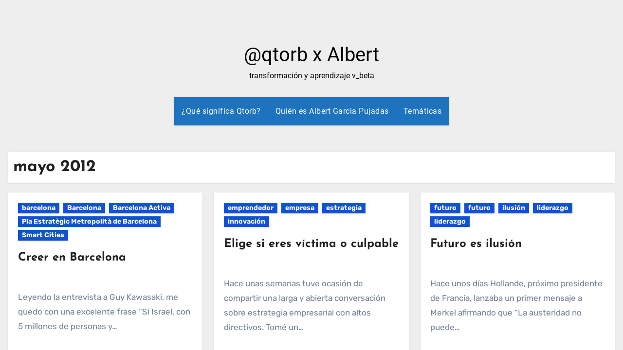

--- FILE ---
content_type: text/html; charset=UTF-8
request_url: https://www.qtorb.com/2012/05/
body_size: 39711
content:
<!DOCTYPE html><html dir="ltr" lang="es"><head><meta charset="UTF-8"><meta name="viewport" content="width=device-width, initial-scale=1"><link rel="profile" href="http://gmpg.org/xfn/11"><title>mayo, 2012</title><link rel="preconnect" href="https://fonts.gstatic.com/" crossorigin/><link rel="preconnect" href="https://fonts.googleapis.com"/><style type="text/css">@font-face {
 font-family: 'ABeeZee';
 font-style: normal;
 font-weight: 400;
 font-display: swap;
 src: url(https://fonts.gstatic.com/s/abeezee/v22/esDR31xSG-6AGleN2tuklQ.ttf) format('truetype');
}
@font-face {
 font-family: 'Abel';
 font-style: normal;
 font-weight: 400;
 font-display: swap;
 src: url(https://fonts.gstatic.com/s/abel/v18/MwQ5bhbm2POE2V9BOA.ttf) format('truetype');
}
@font-face {
 font-family: 'Abril Fatface';
 font-style: normal;
 font-weight: 400;
 font-display: swap;
 src: url(https://fonts.gstatic.com/s/abrilfatface/v19/zOL64pLDlL1D99S8g8PtiKchq-lmiA.ttf) format('truetype');
}
@font-face {
 font-family: 'Aclonica';
 font-style: normal;
 font-weight: 400;
 font-display: swap;
 src: url(https://fonts.gstatic.com/s/aclonica/v18/K2FyfZJVlfNNSEBXGY7UAoo.ttf) format('truetype');
}
@font-face {
 font-family: 'Acme';
 font-style: normal;
 font-weight: 400;
 font-display: swap;
 src: url(https://fonts.gstatic.com/s/acme/v21/RrQfboBx-C5_XxrBaw.ttf) format('truetype');
}
@font-face {
 font-family: 'Actor';
 font-style: normal;
 font-weight: 400;
 font-display: swap;
 src: url(https://fonts.gstatic.com/s/actor/v17/wEOzEBbCkc5cO0ejVSw.ttf) format('truetype');
}
@font-face {
 font-family: 'Adamina';
 font-style: normal;
 font-weight: 400;
 font-display: swap;
 src: url(https://fonts.gstatic.com/s/adamina/v21/j8_r6-DH1bjoc-dwi-3UFQ.ttf) format('truetype');
}
@font-face {
 font-family: 'Advent Pro';
 font-style: normal;
 font-weight: 400;
 font-stretch: normal;
 font-display: swap;
 src: url(https://fonts.gstatic.com/s/adventpro/v20/V8mqoQfxVT4Dvddr_yOwrzaFxV7JtdQgFqXdUAQrGp_zgX5sWCpLQyN_RZAs.ttf) format('truetype');
}
@font-face {
 font-family: 'Aguafina Script';
 font-style: normal;
 font-weight: 400;
 font-display: swap;
 src: url(https://fonts.gstatic.com/s/aguafinascript/v17/If2QXTv_ZzSxGIO30LemWEOmt1b3o8Qt.ttf) format('truetype');
}
@font-face {
 font-family: 'Akronim';
 font-style: normal;
 font-weight: 400;
 font-display: swap;
 src: url(https://fonts.gstatic.com/s/akronim/v23/fdN-9sqWtWZZlHRpygl7lA.ttf) format('truetype');
}
@font-face {
 font-family: 'Aladin';
 font-style: normal;
 font-weight: 400;
 font-display: swap;
 src: url(https://fonts.gstatic.com/s/aladin/v19/ZgNSjPJFPrvJV5fF4C38.ttf) format('truetype');
}
@font-face {
 font-family: 'Aldrich';
 font-style: normal;
 font-weight: 400;
 font-display: swap;
 src: url(https://fonts.gstatic.com/s/aldrich/v17/MCoTzAn-1s3IGyJMVacY2g.ttf) format('truetype');
}
@font-face {
 font-family: 'Alef';
 font-style: normal;
 font-weight: 400;
 font-display: swap;
 src: url(https://fonts.gstatic.com/s/alef/v21/FeVfS0NQpLYgnjVRDw.ttf) format('truetype');
}
@font-face {
 font-family: 'Alegreya';
 font-style: normal;
 font-weight: 400;
 font-display: swap;
 src: url(https://fonts.gstatic.com/s/alegreya/v35/4UacrEBBsBhlBjvfkQjt71kZfyBzPgNG9hU49aqm.ttf) format('truetype');
}
@font-face {
 font-family: 'Alegreya SC';
 font-style: normal;
 font-weight: 400;
 font-display: swap;
 src: url(https://fonts.gstatic.com/s/alegreyasc/v25/taiOGmRtCJ62-O0HhNEa-Z6h2ZU.ttf) format('truetype');
}
@font-face {
 font-family: 'Alegreya Sans';
 font-style: normal;
 font-weight: 400;
 font-display: swap;
 src: url(https://fonts.gstatic.com/s/alegreyasans/v24/5aUz9_-1phKLFgshYDvh6Vwt7VRtuA.ttf) format('truetype');
}
@font-face {
 font-family: 'Alegreya Sans SC';
 font-style: normal;
 font-weight: 400;
 font-display: swap;
 src: url(https://fonts.gstatic.com/s/alegreyasanssc/v23/mtGh4-RGJqfMvt7P8FUr0Q1j-Hf1Bkdl8g.ttf) format('truetype');
}
@font-face {
 font-family: 'Alex Brush';
 font-style: normal;
 font-weight: 400;
 font-display: swap;
 src: url(https://fonts.gstatic.com/s/alexbrush/v22/SZc83FzrJKuqFbwMKk6EhUvz6A.ttf) format('truetype');
}
@font-face {
 font-family: 'Alfa Slab One';
 font-style: normal;
 font-weight: 400;
 font-display: swap;
 src: url(https://fonts.gstatic.com/s/alfaslabone/v17/6NUQ8FmMKwSEKjnm5-4v-4Jh2dxhfg.ttf) format('truetype');
}
@font-face {
 font-family: 'Alice';
 font-style: normal;
 font-weight: 400;
 font-display: swap;
 src: url(https://fonts.gstatic.com/s/alice/v20/OpNCnoEEmtHa6GcArgs.ttf) format('truetype');
}
@font-face {
 font-family: 'Alike';
 font-style: normal;
 font-weight: 400;
 font-display: swap;
 src: url(https://fonts.gstatic.com/s/alike/v20/HI_EiYEYI6BIoHjGQ5E.ttf) format('truetype');
}
@font-face {
 font-family: 'Alike Angular';
 font-style: normal;
 font-weight: 400;
 font-display: swap;
 src: url(https://fonts.gstatic.com/s/alikeangular/v20/3qTrojWunjGQtEBlIcwMbSoI7kQwaA.ttf) format('truetype');
}
@font-face {
 font-family: 'Allan';
 font-style: normal;
 font-weight: 400;
 font-display: swap;
 src: url(https://fonts.gstatic.com/s/allan/v21/ea8XadU7WuTxEub_NdA.ttf) format('truetype');
}
@font-face {
 font-family: 'Allerta';
 font-style: normal;
 font-weight: 400;
 font-display: swap;
 src: url(https://fonts.gstatic.com/s/allerta/v18/TwMO-IAHRlkbx940YnYXTQ.ttf) format('truetype');
}
@font-face {
 font-family: 'Allerta Stencil';
 font-style: normal;
 font-weight: 400;
 font-display: swap;
 src: url(https://fonts.gstatic.com/s/allertastencil/v18/HTx0L209KT-LmIE9N7OR6eiycOe1_Dbz.ttf) format('truetype');
}
@font-face {
 font-family: 'Allura';
 font-style: normal;
 font-weight: 400;
 font-display: swap;
 src: url(https://fonts.gstatic.com/s/allura/v19/9oRPNYsQpS4zjuA_hQgT.ttf) format('truetype');
}
@font-face {
 font-family: 'Almendra';
 font-style: normal;
 font-weight: 400;
 font-display: swap;
 src: url(https://fonts.gstatic.com/s/almendra/v23/H4ckBXKAlMnTn0CskxYzyLs.ttf) format('truetype');
}
@font-face {
 font-family: 'Almendra Display';
 font-style: normal;
 font-weight: 400;
 font-display: swap;
 src: url(https://fonts.gstatic.com/s/almendradisplay/v26/0FlPVOGWl1Sb4O3tETtADHRRlZhzbSbUSw.ttf) format('truetype');
}
@font-face {
 font-family: 'Almendra SC';
 font-style: normal;
 font-weight: 400;
 font-display: swap;
 src: url(https://fonts.gstatic.com/s/almendrasc/v25/Iure6Yx284eebowr7hbyTaZOrLE.ttf) format('truetype');
}
@font-face {
 font-family: 'Amarante';
 font-style: normal;
 font-weight: 400;
 font-display: swap;
 src: url(https://fonts.gstatic.com/s/amarante/v23/xMQXuF1KTa6EvGx9bp--AX4.ttf) format('truetype');
}
@font-face {
 font-family: 'Amaranth';
 font-style: normal;
 font-weight: 400;
 font-display: swap;
 src: url(https://fonts.gstatic.com/s/amaranth/v18/KtkuALODe433f0j1zMnFHdU.ttf) format('truetype');
}
@font-face {
 font-family: 'Amatic SC';
 font-style: normal;
 font-weight: 400;
 font-display: swap;
 src: url(https://fonts.gstatic.com/s/amaticsc/v24/TUZyzwprpvBS1izr_vOEBOSa.ttf) format('truetype');
}
@font-face {
 font-family: 'Amatica SC';
 font-style: normal;
 font-weight: 400;
 font-display: swap;
 src: url(https://fonts.gstatic.com/s/amaticasc/v15/FwZe7-Y3x1wz-V2xaK3D2MWLpQ.ttf) format('truetype');
}
@font-face {
 font-family: 'Amethysta';
 font-style: normal;
 font-weight: 400;
 font-display: swap;
 src: url(https://fonts.gstatic.com/s/amethysta/v16/rP2Fp2K15kgb_F3ibfW4Hz-G.ttf) format('truetype');
}
@font-face {
 font-family: 'Amiko';
 font-style: normal;
 font-weight: 400;
 font-display: swap;
 src: url(https://fonts.gstatic.com/s/amiko/v12/WwkQxPq1DFK04uqseVo.ttf) format('truetype');
}
@font-face {
 font-family: 'Amiri';
 font-style: normal;
 font-weight: 400;
 font-display: swap;
 src: url(https://fonts.gstatic.com/s/amiri/v27/J7aRnpd8CGxBHpUgtLY.ttf) format('truetype');
}
@font-face {
 font-family: 'Amita';
 font-style: normal;
 font-weight: 400;
 font-display: swap;
 src: url(https://fonts.gstatic.com/s/amita/v16/HhyaU5si9Om7PTlmC_A.ttf) format('truetype');
}
@font-face {
 font-family: 'Anaheim';
 font-style: normal;
 font-weight: 400;
 font-display: swap;
 src: url(https://fonts.gstatic.com/s/anaheim/v14/8vII7w042Wp87g4G4U3eFA.ttf) format('truetype');
}
@font-face {
 font-family: 'Andada';
 font-style: normal;
 font-weight: 400;
 font-display: swap;
 src: url(https://fonts.gstatic.com/s/andada/v19/uK_y4riWaego3w9hAxcX.ttf) format('truetype');
}
@font-face {
 font-family: 'Andika';
 font-style: normal;
 font-weight: 400;
 font-display: swap;
 src: url(https://fonts.gstatic.com/s/andika/v25/mem_Ya6iyW-LwqgwZLYV.ttf) format('truetype');
}
@font-face {
 font-family: 'Angkor';
 font-style: normal;
 font-weight: 400;
 font-display: swap;
 src: url(https://fonts.gstatic.com/s/angkor/v28/H4cmBXyAlsPdnlbO9SY6.ttf) format('truetype');
}
@font-face {
 font-family: 'Annie Use Your Telescope';
 font-style: normal;
 font-weight: 400;
 font-display: swap;
 src: url(https://fonts.gstatic.com/s/annieuseyourtelescope/v18/daaLSS4tI2qYYl3Jq9s_Hu74xwktnlKxH6osGVGTkz3F.ttf) format('truetype');
}
@font-face {
 font-family: 'Anonymous Pro';
 font-style: normal;
 font-weight: 400;
 font-display: swap;
 src: url(https://fonts.gstatic.com/s/anonymouspro/v21/rP2Bp2a15UIB7Un-bOeISG3pHlU28A.ttf) format('truetype');
}
@font-face {
 font-family: 'Antic';
 font-style: normal;
 font-weight: 400;
 font-display: swap;
 src: url(https://fonts.gstatic.com/s/antic/v19/TuGfUVB8XY5DRZZMq9w.ttf) format('truetype');
}
@font-face {
 font-family: 'Antic Didone';
 font-style: normal;
 font-weight: 400;
 font-display: swap;
 src: url(https://fonts.gstatic.com/s/anticdidone/v16/RWmPoKKX6u8sp8fIWdnDKqDSroEC.ttf) format('truetype');
}
@font-face {
 font-family: 'Antic Slab';
 font-style: normal;
 font-weight: 400;
 font-display: swap;
 src: url(https://fonts.gstatic.com/s/anticslab/v16/bWt97fPFfRzkCa9Jlp6IacVcWQ.ttf) format('truetype');
}
@font-face {
 font-family: 'Anton';
 font-style: normal;
 font-weight: 400;
 font-display: swap;
 src: url(https://fonts.gstatic.com/s/anton/v23/1Ptgg87LROyAm3K9-Co.ttf) format('truetype');
}
@font-face {
 font-family: 'Arapey';
 font-style: normal;
 font-weight: 400;
 font-display: swap;
 src: url(https://fonts.gstatic.com/s/arapey/v16/-W__XJn-UDDA2RCKYNoY.ttf) format('truetype');
}
@font-face {
 font-family: 'Arbutus';
 font-style: normal;
 font-weight: 400;
 font-display: swap;
 src: url(https://fonts.gstatic.com/s/arbutus/v24/NaPYcZ7dG_5J3pooX9tnqw.ttf) format('truetype');
}
@font-face {
 font-family: 'Arbutus Slab';
 font-style: normal;
 font-weight: 400;
 font-display: swap;
 src: url(https://fonts.gstatic.com/s/arbutusslab/v16/oY1Z8e7OuLXkJGbXtr5ba7ZlYqUZ.ttf) format('truetype');
}
@font-face {
 font-family: 'Architects Daughter';
 font-style: normal;
 font-weight: 400;
 font-display: swap;
 src: url(https://fonts.gstatic.com/s/architectsdaughter/v18/KtkxAKiDZI_td1Lkx62xHZHDtgO_Y-bvTYlg5g.ttf) format('truetype');
}
@font-face {
 font-family: 'Archivo Black';
 font-style: normal;
 font-weight: 400;
 font-display: swap;
 src: url(https://fonts.gstatic.com/s/archivoblack/v17/HTxqL289NzCGg4MzN6KJ7eW6CYKF-w.ttf) format('truetype');
}
@font-face {
 font-family: 'Archivo Narrow';
 font-style: normal;
 font-weight: 400;
 font-display: swap;
 src: url(https://fonts.gstatic.com/s/archivonarrow/v29/tss5ApVBdCYD5Q7hcxTE1ArZ0Zz8oY2KRmwvKhhvLFG6rXmp.ttf) format('truetype');
}
@font-face {
 font-family: 'Aref Ruqaa';
 font-style: normal;
 font-weight: 400;
 font-display: swap;
 src: url(https://fonts.gstatic.com/s/arefruqaa/v25/WwkbxPW1E165rajQKDulIIkoUA.ttf) format('truetype');
}
@font-face {
 font-family: 'Arima Madurai';
 font-style: normal;
 font-weight: 400;
 font-display: swap;
 src: url(https://fonts.gstatic.com/s/arimamadurai/v15/t5tmIRoeKYORG0WNMgnC3seB3TDPqg.ttf) format('truetype');
}
@font-face {
 font-family: 'Arimo';
 font-style: normal;
 font-weight: 400;
 font-display: swap;
 src: url(https://fonts.gstatic.com/s/arimo/v28/P5sfzZCDf9_T_3cV7NCUECyoxNk37cxcDhrE.ttf) format('truetype');
}
@font-face {
 font-family: 'Arizonia';
 font-style: normal;
 font-weight: 400;
 font-display: swap;
 src: url(https://fonts.gstatic.com/s/arizonia/v19/neIIzCemt4A5qa7mv5WPFqk.ttf) format('truetype');
}
@font-face {
 font-family: 'Armata';
 font-style: normal;
 font-weight: 400;
 font-display: swap;
 src: url(https://fonts.gstatic.com/s/armata/v20/gokvH63_HV5jQ-ENnTRz.ttf) format('truetype');
}
@font-face {
 font-family: 'Artifika';
 font-style: normal;
 font-weight: 400;
 font-display: swap;
 src: url(https://fonts.gstatic.com/s/artifika/v21/VEMyRoxzronptCuxu5Wq7DQ.ttf) format('truetype');
}
@font-face {
 font-family: 'Arvo';
 font-style: normal;
 font-weight: 400;
 font-display: swap;
 src: url(https://fonts.gstatic.com/s/arvo/v20/tDbD2oWUg0MKqScQ6A.ttf) format('truetype');
}
@font-face {
 font-family: 'Arya';
 font-style: normal;
 font-weight: 400;
 font-display: swap;
 src: url(https://fonts.gstatic.com/s/arya/v19/ga6CawNG-HJdxU___Q.ttf) format('truetype');
}
@font-face {
 font-family: 'Asap';
 font-style: normal;
 font-weight: 400;
 font-stretch: normal;
 font-display: swap;
 src: url(https://fonts.gstatic.com/s/asap/v30/KFOOCniXp96a4Tc2DaTeuDAoKsE617JFc49knOIYdjTYkqUcJ2mT.ttf) format('truetype');
}
@font-face {
 font-family: 'Asar';
 font-style: normal;
 font-weight: 400;
 font-display: swap;
 src: url(https://fonts.gstatic.com/s/asar/v22/sZlLdRyI6TBIbk8aCA.ttf) format('truetype');
}
@font-face {
 font-family: 'Asset';
 font-style: normal;
 font-weight: 400;
 font-display: swap;
 src: url(https://fonts.gstatic.com/s/asset/v24/SLXGc1na-mM4cVIhTp4.ttf) format('truetype');
}
@font-face {
 font-family: 'Assistant';
 font-style: normal;
 font-weight: 400;
 font-display: swap;
 src: url(https://fonts.gstatic.com/s/assistant/v18/2sDPZGJYnIjSi6H75xkZZE1I0yCmYzzQtuZnIGiV2g.ttf) format('truetype');
}
@font-face {
 font-family: 'Astloch';
 font-style: normal;
 font-weight: 400;
 font-display: swap;
 src: url(https://fonts.gstatic.com/s/astloch/v26/TuGRUVJ8QI5GSeUjm9sbyA.ttf) format('truetype');
}
@font-face {
 font-family: 'Asul';
 font-style: normal;
 font-weight: 400;
 font-display: swap;
 src: url(https://fonts.gstatic.com/s/asul/v19/VuJ-dNjKxYr42fQPWA.ttf) format('truetype');
}
@font-face {
 font-family: 'Athiti';
 font-style: normal;
 font-weight: 400;
 font-display: swap;
 src: url(https://fonts.gstatic.com/s/athiti/v12/pe0vMISdLIZIv1wIBRJS.ttf) format('truetype');
}
@font-face {
 font-family: 'Atma';
 font-style: normal;
 font-weight: 400;
 font-display: swap;
 src: url(https://fonts.gstatic.com/s/atma/v16/uK_84rqWc-Eoq2dRCg.ttf) format('truetype');
}
@font-face {
 font-family: 'Atomic Age';
 font-style: normal;
 font-weight: 400;
 font-display: swap;
 src: url(https://fonts.gstatic.com/s/atomicage/v27/f0Xz0eug6sdmRFkYZZGL18bn8Q.ttf) format('truetype');
}
@font-face {
 font-family: 'Aubrey';
 font-style: normal;
 font-weight: 400;
 font-display: swap;
 src: url(https://fonts.gstatic.com/s/aubrey/v28/q5uGsou7NPBw-p7fvQlo.ttf) format('truetype');
}
@font-face {
 font-family: 'Audiowide';
 font-style: normal;
 font-weight: 400;
 font-display: swap;
 src: url(https://fonts.gstatic.com/s/audiowide/v16/l7gdbjpo0cum0ckerWCdmA_L.ttf) format('truetype');
}
@font-face {
 font-family: 'Autour One';
 font-style: normal;
 font-weight: 400;
 font-display: swap;
 src: url(https://fonts.gstatic.com/s/autourone/v24/UqyVK80cP25l3fJgbdfbo5BcUg.ttf) format('truetype');
}
@font-face {
 font-family: 'Average';
 font-style: normal;
 font-weight: 400;
 font-display: swap;
 src: url(https://fonts.gstatic.com/s/average/v18/fC1hPYBHe23MxA7rEet6UQ.ttf) format('truetype');
}
@font-face {
 font-family: 'Average Sans';
 font-style: normal;
 font-weight: 400;
 font-display: swap;
 src: url(https://fonts.gstatic.com/s/averagesans/v16/1Ptpg8fLXP2dlAXR-HlJJNJ_DNCe.ttf) format('truetype');
}
@font-face {
 font-family: 'Averia Gruesa Libre';
 font-style: normal;
 font-weight: 400;
 font-display: swap;
 src: url(https://fonts.gstatic.com/s/averiagruesalibre/v22/NGSov4nEGEktOaDRKsY-1dhh8eEtIx3ZYmCDxw.ttf) format('truetype');
}
@font-face {
 font-family: 'Averia Libre';
 font-style: normal;
 font-weight: 400;
 font-display: swap;
 src: url(https://fonts.gstatic.com/s/averialibre/v16/2V0aKIcMGZEnV6xygz7eNjESBanN.ttf) format('truetype');
}
@font-face {
 font-family: 'Averia Sans Libre';
 font-style: normal;
 font-weight: 400;
 font-display: swap;
 src: url(https://fonts.gstatic.com/s/averiasanslibre/v17/ga6XaxZG_G5OvCf_rt7FH3B6BHLMEdVOEoc.ttf) format('truetype');
}
@font-face {
 font-family: 'Averia Serif Libre';
 font-style: normal;
 font-weight: 400;
 font-display: swap;
 src: url(https://fonts.gstatic.com/s/averiaseriflibre/v16/neIWzD2ms4wxr6GvjeD0X88SHPyX2xYOoguK.ttf) format('truetype');
}
@font-face {
 font-family: 'Bad Script';
 font-style: normal;
 font-weight: 400;
 font-display: swap;
 src: url(https://fonts.gstatic.com/s/badscript/v16/6NUT8F6PJgbFWQn47_x7pOskyQ.ttf) format('truetype');
}
@font-face {
 font-family: 'Baloo';
 font-style: normal;
 font-weight: 400;
 font-display: swap;
 src: url(https://fonts.gstatic.com/s/baloo/v13/6xKhdSpJJ92I9MWBCms.ttf) format('truetype');
}
@font-face {
 font-family: 'Baloo Bhai';
 font-style: normal;
 font-weight: 400;
 font-display: swap;
 src: url(https://fonts.gstatic.com/s/baloobhai/v13/ZgNWjP5GM7bCUdmXgWyVvGzONw.ttf) format('truetype');
}
@font-face {
 font-family: 'Baloo Da';
 font-style: normal;
 font-weight: 400;
 font-display: swap;
 src: url(https://fonts.gstatic.com/s/balooda/v20/LhWmMVnXOfIZO795FUkWQP8.ttf) format('truetype');
}
@font-face {
 font-family: 'Baloo Thambi';
 font-style: normal;
 font-weight: 400;
 font-display: swap;
 src: url(https://fonts.gstatic.com/s/baloothambi/v13/va9B4kXJzNhTFoA7CYcS8sHeSBf_.ttf) format('truetype');
}
@font-face {
 font-family: 'Balthazar';
 font-style: normal;
 font-weight: 400;
 font-display: swap;
 src: url(https://fonts.gstatic.com/s/balthazar/v17/d6lKkaajS8Gm4CVQjFEfzh7s.ttf) format('truetype');
}
@font-face {
 font-family: 'Bangers';
 font-style: normal;
 font-weight: 400;
 font-display: swap;
 src: url(https://fonts.gstatic.com/s/bangers/v21/FeVQS0BTqb0h60ACH5BQ3Q.ttf) format('truetype');
}
@font-face {
 font-family: 'Basic';
 font-style: normal;
 font-weight: 400;
 font-display: swap;
 src: url(https://fonts.gstatic.com/s/basic/v17/xfu_0WLxV2_XKTN-6FQ.ttf) format('truetype');
}
@font-face {
 font-family: 'Battambang';
 font-style: normal;
 font-weight: 400;
 font-display: swap;
 src: url(https://fonts.gstatic.com/s/battambang/v24/uk-mEGe7raEw-HjkzZabPnKp5w.ttf) format('truetype');
}
@font-face {
 font-family: 'Baumans';
 font-style: normal;
 font-weight: 400;
 font-display: swap;
 src: url(https://fonts.gstatic.com/s/baumans/v17/-W_-XJj9QyTd3Qfpd_04bg.ttf) format('truetype');
}
@font-face {
 font-family: 'Bayon';
 font-style: normal;
 font-weight: 400;
 font-display: swap;
 src: url(https://fonts.gstatic.com/s/bayon/v29/9XUrlJNmn0LPFm-uMBI.ttf) format('truetype');
}
@font-face {
 font-family: 'Belgrano';
 font-style: normal;
 font-weight: 400;
 font-display: swap;
 src: url(https://fonts.gstatic.com/s/belgrano/v18/55xvey5tM9rwKWrJZfMCgL0.ttf) format('truetype');
}
@font-face {
 font-family: 'Belleza';
 font-style: normal;
 font-weight: 400;
 font-display: swap;
 src: url(https://fonts.gstatic.com/s/belleza/v17/0nkoC9_pNeMfhX4Bhc_4bw.ttf) format('truetype');
}
@font-face {
 font-family: 'BenchNine';
 font-style: normal;
 font-weight: 400;
 font-display: swap;
 src: url(https://fonts.gstatic.com/s/benchnine/v16/ahcbv8612zF4jxrwMosbXslx.ttf) format('truetype');
}
@font-face {
 font-family: 'Bentham';
 font-style: normal;
 font-weight: 400;
 font-display: swap;
 src: url(https://fonts.gstatic.com/s/bentham/v18/VdGeAZQPEpYfmHglGWsxDA.ttf) format('truetype');
}
@font-face {
 font-family: 'Berkshire Swash';
 font-style: normal;
 font-weight: 400;
 font-display: swap;
 src: url(https://fonts.gstatic.com/s/berkshireswash/v16/ptRRTi-cavZOGqCvnNJDl5m5XmN_pM42.ttf) format('truetype');
}
@font-face {
 font-family: 'Bevan';
 font-style: normal;
 font-weight: 400;
 font-display: swap;
 src: url(https://fonts.gstatic.com/s/bevan/v21/4iCj6KZ0a9NXjG8TWC4.ttf) format('truetype');
}
@font-face {
 font-family: 'Bigelow Rules';
 font-style: normal;
 font-weight: 400;
 font-display: swap;
 src: url(https://fonts.gstatic.com/s/bigelowrules/v24/RrQWboly8iR_I3KWSzeRuN0zf44IGw.ttf) format('truetype');
}
@font-face {
 font-family: 'Bigshot One';
 font-style: normal;
 font-weight: 400;
 font-display: swap;
 src: url(https://fonts.gstatic.com/s/bigshotone/v25/u-470qukhRkkO6BD_7cM_jxpWwY.ttf) format('truetype');
}
@font-face {
 font-family: 'Bilbo';
 font-style: normal;
 font-weight: 400;
 font-display: swap;
 src: url(https://fonts.gstatic.com/s/bilbo/v20/o-0EIpgpwWwZ220oroA.ttf) format('truetype');
}
@font-face {
 font-family: 'Bilbo Swash Caps';
 font-style: normal;
 font-weight: 400;
 font-display: swap;
 src: url(https://fonts.gstatic.com/s/bilboswashcaps/v22/zrf-0GXbz-H3Wb4XBsGrTgq2PVmdmAriog.ttf) format('truetype');
}
@font-face {
 font-family: 'BioRhyme';
 font-style: normal;
 font-weight: 400;
 font-display: swap;
 src: url(https://fonts.gstatic.com/s/biorhyme/v13/1cXwaULHBpDMsHYW_ExPr1E.ttf) format('truetype');
}
@font-face {
 font-family: 'BioRhyme Expanded';
 font-style: normal;
 font-weight: 400;
 font-display: swap;
 src: url(https://fonts.gstatic.com/s/biorhymeexpanded/v19/i7dQIE1zZzytGswgU577CDY9LjbffxSdT3Q.ttf) format('truetype');
}
@font-face {
 font-family: 'Biryani';
 font-style: normal;
 font-weight: 400;
 font-display: swap;
 src: url(https://fonts.gstatic.com/s/biryani/v13/hv-WlzNxIFoO84YdfUUTOQ.ttf) format('truetype');
}
@font-face {
 font-family: 'Bitter';
 font-style: normal;
 font-weight: 400;
 font-display: swap;
 src: url(https://fonts.gstatic.com/s/bitter/v32/raxhHiqOu8IVPmnRc6SY1KXhnF_Y8fbfOLbOWA.ttf) format('truetype');
}
@font-face {
 font-family: 'Black Ops One';
 font-style: normal;
 font-weight: 400;
 font-display: swap;
 src: url(https://fonts.gstatic.com/s/blackopsone/v20/qWcsB6-ypo7xBdr6Xshe96H3aDXbsg.ttf) format('truetype');
}
@font-face {
 font-family: 'Bokor';
 font-style: normal;
 font-weight: 400;
 font-display: swap;
 src: url(https://fonts.gstatic.com/s/bokor/v30/m8JcjfpeeaqTiS2Rfo0.ttf) format('truetype');
}
@font-face {
 font-family: 'Bonbon';
 font-style: normal;
 font-weight: 400;
 font-display: swap;
 src: url(https://fonts.gstatic.com/s/bonbon/v26/0FlVVPeVlFec4eePdzsE.ttf) format('truetype');
}
@font-face {
 font-family: 'Boogaloo';
 font-style: normal;
 font-weight: 400;
 font-display: swap;
 src: url(https://fonts.gstatic.com/s/boogaloo/v19/kmK-Zq45GAvOdnaW6y1C9y4.ttf) format('truetype');
}
@font-face {
 font-family: 'Bowlby One';
 font-style: normal;
 font-weight: 400;
 font-display: swap;
 src: url(https://fonts.gstatic.com/s/bowlbyone/v19/taiPGmVuC4y96PFeqp8sqomI-Q.ttf) format('truetype');
}
@font-face {
 font-family: 'Bowlby One SC';
 font-style: normal;
 font-weight: 400;
 font-display: swap;
 src: url(https://fonts.gstatic.com/s/bowlbyonesc/v20/DtVlJxerQqQm37tzN3wMug9P_gH2pw.ttf) format('truetype');
}
@font-face {
 font-family: 'Brawler';
 font-style: normal;
 font-weight: 400;
 font-display: swap;
 src: url(https://fonts.gstatic.com/s/brawler/v19/xn7gYHE3xXewAscGggexTw.ttf) format('truetype');
}
@font-face {
 font-family: 'Bree Serif';
 font-style: normal;
 font-weight: 400;
 font-display: swap;
 src: url(https://fonts.gstatic.com/s/breeserif/v17/4UaHrEJCrhhnVA3DgluA96Tp4g.ttf) format('truetype');
}
@font-face {
 font-family: 'Bubblegum Sans';
 font-style: normal;
 font-weight: 400;
 font-display: swap;
 src: url(https://fonts.gstatic.com/s/bubblegumsans/v16/AYCSpXb_Z9EORv1M5QTjEzMEteaOxIc.ttf) format('truetype');
}
@font-face {
 font-family: 'Bubbler One';
 font-style: normal;
 font-weight: 400;
 font-display: swap;
 src: url(https://fonts.gstatic.com/s/bubblerone/v20/f0Xy0eqj68ppQV9KBLmAotHO0ac.ttf) format('truetype');
}
@font-face {
 font-family: 'Buenard';
 font-style: normal;
 font-weight: 400;
 font-display: swap;
 src: url(https://fonts.gstatic.com/s/buenard/v17/OD5DuM6Cyma8FnnsDz73rA.ttf) format('truetype');
}
@font-face {
 font-family: 'Bungee';
 font-style: normal;
 font-weight: 400;
 font-display: swap;
 src: url(https://fonts.gstatic.com/s/bungee/v11/N0bU2SZBIuF2PU_0A3Rw.ttf) format('truetype');
}
@font-face {
 font-family: 'Bungee Hairline';
 font-style: normal;
 font-weight: 400;
 font-display: swap;
 src: url(https://fonts.gstatic.com/s/bungeehairline/v19/snfys0G548t04270a_ljTLUVrv-LaReZ.ttf) format('truetype');
}
@font-face {
 font-family: 'Bungee Inline';
 font-style: normal;
 font-weight: 400;
 font-display: swap;
 src: url(https://fonts.gstatic.com/s/bungeeinline/v12/Gg8zN58UcgnlCweMrih332VuPGt__A.ttf) format('truetype');
}
@font-face {
 font-family: 'Bungee Outline';
 font-style: normal;
 font-weight: 400;
 font-display: swap;
 src: url(https://fonts.gstatic.com/s/bungeeoutline/v18/_6_mEDvmVP24UvU2MyiGDslL3Tg-aBY.ttf) format('truetype');
}
@font-face {
 font-family: 'Bungee Shade';
 font-style: normal;
 font-weight: 400;
 font-display: swap;
 src: url(https://fonts.gstatic.com/s/bungeeshade/v11/DtVkJxarWL0t2KdzK3oI_jkc5yjW.ttf) format('truetype');
}
@font-face {
 font-family: 'Butcherman';
 font-style: normal;
 font-weight: 400;
 font-display: swap;
 src: url(https://fonts.gstatic.com/s/butcherman/v24/2EbiL-thF0loflXUBOdb5zy5rw.ttf) format('truetype');
}
@font-face {
 font-family: 'Butterfly Kids';
 font-style: normal;
 font-weight: 400;
 font-display: swap;
 src: url(https://fonts.gstatic.com/s/butterflykids/v21/ll8lK2CWTjuqAsXDqlnIbMNs5R4TpRU.ttf) format('truetype');
}
@font-face {
 font-family: 'Cabin';
 font-style: normal;
 font-weight: 400;
 font-stretch: normal;
 font-display: swap;
 src: url(https://fonts.gstatic.com/s/cabin/v26/u-4X0qWljRw-PfU81xCKCpdpbgZJl6XFpfEd7eA9BIxxkV2EH7ilwg.ttf) format('truetype');
}
@font-face {
 font-family: 'Cabin Condensed';
 font-style: normal;
 font-weight: 400;
 font-display: swap;
 src: url(https://fonts.gstatic.com/s/cabincondensed/v20/nwpMtK6mNhBK2err_hqkYhHRqmwqaeLd.ttf) format('truetype');
}
@font-face {
 font-family: 'Cabin Sketch';
 font-style: normal;
 font-weight: 400;
 font-display: swap;
 src: url(https://fonts.gstatic.com/s/cabinsketch/v19/QGYpz_kZZAGCONcK2A4bGOj8mNhI.ttf) format('truetype');
}
@font-face {
 font-family: 'Caesar Dressing';
 font-style: normal;
 font-weight: 400;
 font-display: swap;
 src: url(https://fonts.gstatic.com/s/caesardressing/v21/yYLx0hLa3vawqtwdswbotmK4vrRHdrz-.ttf) format('truetype');
}
@font-face {
 font-family: 'Cagliostro';
 font-style: normal;
 font-weight: 400;
 font-display: swap;
 src: url(https://fonts.gstatic.com/s/cagliostro/v21/ZgNWjP5HM73BV5amnX-TvGLONw.ttf) format('truetype');
}
@font-face {
 font-family: 'Cairo';
 font-style: normal;
 font-weight: 400;
 font-display: swap;
 src: url(https://fonts.gstatic.com/s/cairo/v28/SLXgc1nY6HkvangtZmpQdkhzfH5lkSs2SgRjCAGMQ1z0hOA-a13iKQ.ttf) format('truetype');
}
@font-face {
 font-family: 'Calligraffitti';
 font-style: normal;
 font-weight: 400;
 font-display: swap;
 src: url(https://fonts.gstatic.com/s/calligraffitti/v19/46k2lbT3XjDVqJw3DCmCFjE0vkFeOZI.ttf) format('truetype');
}
@font-face {
 font-family: 'Cambay';
 font-style: normal;
 font-weight: 400;
 font-display: swap;
 src: url(https://fonts.gstatic.com/s/cambay/v12/SLXJc1rY6H0_ZDs2Z76M.ttf) format('truetype');
}
@font-face {
 font-family: 'Cambo';
 font-style: normal;
 font-weight: 400;
 font-display: swap;
 src: url(https://fonts.gstatic.com/s/cambo/v17/IFSqHeNEk8FJk71zqEo.ttf) format('truetype');
}
@font-face {
 font-family: 'Candal';
 font-style: normal;
 font-weight: 400;
 font-display: swap;
 src: url(https://fonts.gstatic.com/s/candal/v15/XoHn2YH6T7-t_8c9BhQN.ttf) format('truetype');
}
@font-face {
 font-family: 'Cantarell';
 font-style: normal;
 font-weight: 400;
 font-display: swap;
 src: url(https://fonts.gstatic.com/s/cantarell/v17/B50NF7ZDq37KMUvlO015gqJu.ttf) format('truetype');
}
@font-face {
 font-family: 'Cantata One';
 font-style: normal;
 font-weight: 400;
 font-display: swap;
 src: url(https://fonts.gstatic.com/s/cantataone/v15/PlI5Fl60Nb5obNzNe2jslWxNvcQ.ttf) format('truetype');
}
@font-face {
 font-family: 'Cantora One';
 font-style: normal;
 font-weight: 400;
 font-display: swap;
 src: url(https://fonts.gstatic.com/s/cantoraone/v19/gyB4hws1JdgnKy56GB_JX5zUbY8.ttf) format('truetype');
}
@font-face {
 font-family: 'Capriola';
 font-style: normal;
 font-weight: 400;
 font-display: swap;
 src: url(https://fonts.gstatic.com/s/capriola/v14/wXKoE3YSppcvo1PDlk_1JeQ.ttf) format('truetype');
}
@font-face {
 font-family: 'Cardo';
 font-style: normal;
 font-weight: 400;
 font-display: swap;
 src: url(https://fonts.gstatic.com/s/cardo/v19/wlp_gwjKBV1pqhv23IQ.ttf) format('truetype');
}
@font-face {
 font-family: 'Carme';
 font-style: normal;
 font-weight: 400;
 font-display: swap;
 src: url(https://fonts.gstatic.com/s/carme/v16/ptRHTiWdbvZIDNjBzrc.ttf) format('truetype');
}
@font-face {
 font-family: 'Carrois Gothic';
 font-style: normal;
 font-weight: 400;
 font-display: swap;
 src: url(https://fonts.gstatic.com/s/carroisgothic/v16/Z9XPDmFATg-N1PLtLOOxvIHl9amE1Co.ttf) format('truetype');
}
@font-face {
 font-family: 'Carrois Gothic SC';
 font-style: normal;
 font-weight: 400;
 font-display: swap;
 src: url(https://fonts.gstatic.com/s/carroisgothicsc/v15/ZgNJjOVHM6jfUZCmyUqT2A2HVKjc-18gPnI.ttf) format('truetype');
}
@font-face {
 font-family: 'Carter One';
 font-style: normal;
 font-weight: 400;
 font-display: swap;
 src: url(https://fonts.gstatic.com/s/carterone/v17/q5uCsoe5IOB2-pXv9UcNExN8gQ.ttf) format('truetype');
}
@font-face {
 font-family: 'Catamaran';
 font-style: normal;
 font-weight: 400;
 font-display: swap;
 src: url(https://fonts.gstatic.com/s/catamaran/v18/o-0bIpQoyXQa2RxT7-5B6Ryxs2E_6n1iPHjd5aDdvg.ttf) format('truetype');
}
@font-face {
 font-family: 'Caudex';
 font-style: normal;
 font-weight: 400;
 font-display: swap;
 src: url(https://fonts.gstatic.com/s/caudex/v15/esDQ311QOP6BJUr4w_KE.ttf) format('truetype');
}
@font-face {
 font-family: 'Caveat';
 font-style: normal;
 font-weight: 400;
 font-display: swap;
 src: url(https://fonts.gstatic.com/s/caveat/v17/WnznHAc5bAfYB2QRah7pcpNvOx-pjfJ9eIupZA.ttf) format('truetype');
}
@font-face {
 font-family: 'Caveat Brush';
 font-style: normal;
 font-weight: 400;
 font-display: swap;
 src: url(https://fonts.gstatic.com/s/caveatbrush/v11/EYq0maZfwr9S9-ETZc3fKXt8UrOX.ttf) format('truetype');
}
@font-face {
 font-family: 'Cedarville Cursive';
 font-style: normal;
 font-weight: 400;
 font-display: swap;
 src: url(https://fonts.gstatic.com/s/cedarvillecursive/v17/yYL00g_a2veiudhUmxjo5VKkoqA-B_nuIrp1.ttf) format('truetype');
}
@font-face {
 font-family: 'Ceviche One';
 font-style: normal;
 font-weight: 400;
 font-display: swap;
 src: url(https://fonts.gstatic.com/s/cevicheone/v16/gyB4hws1IcA6JzR-GB_JX5zUbY8.ttf) format('truetype');
}
@font-face {
 font-family: 'Changa';
 font-style: normal;
 font-weight: 400;
 font-display: swap;
 src: url(https://fonts.gstatic.com/s/changa/v22/2-c79JNi2YuVOUcOarRPgnNGooxCZ62xcjnj8g.ttf) format('truetype');
}
@font-face {
 font-family: 'Changa One';
 font-style: normal;
 font-weight: 400;
 font-display: swap;
 src: url(https://fonts.gstatic.com/s/changaone/v18/xfu00W3wXn3QLUJXhzq42AHivA.ttf) format('truetype');
}
@font-face {
 font-family: 'Chango';
 font-style: normal;
 font-weight: 400;
 font-display: swap;
 src: url(https://fonts.gstatic.com/s/chango/v22/2V0cKI0OB5U7WaJCxne8.ttf) format('truetype');
}
@font-face {
 font-family: 'Chathura';
 font-style: normal;
 font-weight: 400;
 font-display: swap;
 src: url(https://fonts.gstatic.com/s/chathura/v20/_gP71R7-rzUuVjim428nq0Q.ttf) format('truetype');
}
@font-face {
 font-family: 'Chau Philomene One';
 font-style: normal;
 font-weight: 400;
 font-display: swap;
 src: url(https://fonts.gstatic.com/s/chauphilomeneone/v15/55xxezRsPtfie1vPY49qzdgSlJiHRQFclYZ_.ttf) format('truetype');
}
@font-face {
 font-family: 'Chela One';
 font-style: normal;
 font-weight: 400;
 font-display: swap;
 src: url(https://fonts.gstatic.com/s/chelaone/v21/6ae-4KC7Uqgdz_JZdPIC1lHS.ttf) format('truetype');
}
@font-face {
 font-family: 'Chelsea Market';
 font-style: normal;
 font-weight: 400;
 font-display: swap;
 src: url(https://fonts.gstatic.com/s/chelseamarket/v13/BCawqZsHqfr89WNP_IApC8tzKChsJgo.ttf) format('truetype');
}
@font-face {
 font-family: 'Chenla';
 font-style: normal;
 font-weight: 400;
 font-display: swap;
 src: url(https://fonts.gstatic.com/s/chenla/v25/SZc43FDpIKu8WZ9eXw.ttf) format('truetype');
}
@font-face {
 font-family: 'Cherry Cream Soda';
 font-style: normal;
 font-weight: 400;
 font-display: swap;
 src: url(https://fonts.gstatic.com/s/cherrycreamsoda/v21/UMBIrOxBrW6w2FFyi9paG0fdVdRciQd9A9o.ttf) format('truetype');
}
@font-face {
 font-family: 'Cherry Swash';
 font-style: normal;
 font-weight: 400;
 font-display: swap;
 src: url(https://fonts.gstatic.com/s/cherryswash/v18/i7dNIFByZjaNAMxtZcnfAy5MSXK6.ttf) format('truetype');
}
@font-face {
 font-family: 'Chewy';
 font-style: normal;
 font-weight: 400;
 font-display: swap;
 src: url(https://fonts.gstatic.com/s/chewy/v18/uK_94ruUb-k-wn52Kjc.ttf) format('truetype');
}
@font-face {
 font-family: 'Chicle';
 font-style: normal;
 font-weight: 400;
 font-display: swap;
 src: url(https://fonts.gstatic.com/s/chicle/v21/lJwG-pw9i2dqU-BzwGiq.ttf) format('truetype');
}
@font-face {
 font-family: 'Chivo';
 font-style: normal;
 font-weight: 400;
 font-display: swap;
 src: url(https://fonts.gstatic.com/s/chivo/v18/va9b4kzIxd1KFppkaRKvDRPJVDf_vB_enmrW.ttf) format('truetype');
}
@font-face {
 font-family: 'Chonburi';
 font-style: normal;
 font-weight: 400;
 font-display: swap;
 src: url(https://fonts.gstatic.com/s/chonburi/v10/8AtqGs-wOpGRTBq66LWTHLk.ttf) format('truetype');
}
@font-face {
 font-family: 'Cinzel';
 font-style: normal;
 font-weight: 400;
 font-display: swap;
 src: url(https://fonts.gstatic.com/s/cinzel/v23/8vIU7ww63mVu7gtR-kwKxNvkNOjw-tbnfYPlCA.ttf) format('truetype');
}
@font-face {
 font-family: 'Cinzel Decorative';
 font-style: normal;
 font-weight: 400;
 font-display: swap;
 src: url(https://fonts.gstatic.com/s/cinzeldecorative/v14/daaCSScvJGqLYhG8nNt8KPPswUAPni7TTMk.ttf) format('truetype');
}
@font-face {
 font-family: 'Clicker Script';
 font-style: normal;
 font-weight: 400;
 font-display: swap;
 src: url(https://fonts.gstatic.com/s/clickerscript/v13/raxkHiKPvt8CMH6ZWP8PdlEq71rR0T4.ttf) format('truetype');
}
@font-face {
 font-family: 'Coda';
 font-style: normal;
 font-weight: 400;
 font-display: swap;
 src: url(https://fonts.gstatic.com/s/coda/v21/SLXHc1jY5nQ8FUsGbg.ttf) format('truetype');
}
@font-face {
 font-family: 'Codystar';
 font-style: normal;
 font-weight: 400;
 font-display: swap;
 src: url(https://fonts.gstatic.com/s/codystar/v15/FwZY7-Q1xVk-40qxOu6J6Mw.ttf) format('truetype');
}
@font-face {
 font-family: 'Coiny';
 font-style: normal;
 font-weight: 400;
 font-display: swap;
 src: url(https://fonts.gstatic.com/s/coiny/v16/gyByhwU1K989PUwSGFA.ttf) format('truetype');
}
@font-face {
 font-family: 'Combo';
 font-style: normal;
 font-weight: 400;
 font-display: swap;
 src: url(https://fonts.gstatic.com/s/combo/v21/BXRlvF3Jh_fIhj0rDOs.ttf) format('truetype');
}
@font-face {
 font-family: 'Comfortaa';
 font-style: normal;
 font-weight: 400;
 font-display: swap;
 src: url(https://fonts.gstatic.com/s/comfortaa/v40/1Pt_g8LJRfWJmhDAuUsSQamb1W0lwk4S4WjMDr0fJQ.ttf) format('truetype');
}
@font-face {
 font-family: 'Coming Soon';
 font-style: normal;
 font-weight: 400;
 font-display: swap;
 src: url(https://fonts.gstatic.com/s/comingsoon/v19/qWcuB6mzpYL7AJ2VfdQR1t-VWDw.ttf) format('truetype');
}
@font-face {
 font-family: 'Concert One';
 font-style: normal;
 font-weight: 400;
 font-display: swap;
 src: url(https://fonts.gstatic.com/s/concertone/v17/VEM1Ro9xs5PjtzCu-srDqSTsjPs.ttf) format('truetype');
}
@font-face {
 font-family: 'Condiment';
 font-style: normal;
 font-weight: 400;
 font-display: swap;
 src: url(https://fonts.gstatic.com/s/condiment/v20/pONk1hggFNmwvXALyH6iooP8.ttf) format('truetype');
}
@font-face {
 font-family: 'Content';
 font-style: normal;
 font-weight: 400;
 font-display: swap;
 src: url(https://fonts.gstatic.com/s/content/v24/zrfl0HLayePhU_AwUaA.ttf) format('truetype');
}
@font-face {
 font-family: 'Contrail One';
 font-style: normal;
 font-weight: 400;
 font-display: swap;
 src: url(https://fonts.gstatic.com/s/contrailone/v15/eLGbP-j_JA-kG0_Zo51noaftYkHp.ttf) format('truetype');
}
@font-face {
 font-family: 'Convergence';
 font-style: normal;
 font-weight: 400;
 font-display: swap;
 src: url(https://fonts.gstatic.com/s/convergence/v15/rax5HiePvdgXPmmMHcIPYShTu0o.ttf) format('truetype');
}
@font-face {
 font-family: 'Cookie';
 font-style: normal;
 font-weight: 400;
 font-display: swap;
 src: url(https://fonts.gstatic.com/s/cookie/v17/syky-y18lb0tSbf9kgqX.ttf) format('truetype');
}
@font-face {
 font-family: 'Copse';
 font-style: normal;
 font-weight: 400;
 font-display: swap;
 src: url(https://fonts.gstatic.com/s/copse/v15/11hPGpDKz1rGb3dkFEw.ttf) format('truetype');
}
@font-face {
 font-family: 'Corben';
 font-style: normal;
 font-weight: 400;
 font-display: swap;
 src: url(https://fonts.gstatic.com/s/corben/v19/LYjDdGzzklQtCMpNqQNA.ttf) format('truetype');
}
@font-face {
 font-family: 'Cormorant';
 font-style: normal;
 font-weight: 400;
 font-display: swap;
 src: url(https://fonts.gstatic.com/s/cormorant/v21/H4c2BXOCl9bbnla_nHIA47NMUjsNbCVrFhFTc71q6A.ttf) format('truetype');
}
@font-face {
 font-family: 'Cormorant Garamond';
 font-style: normal;
 font-weight: 400;
 font-display: swap;
 src: url(https://fonts.gstatic.com/s/cormorantgaramond/v16/co3bmX5slCNuHLi8bLeY9MK7whWMhyjYp3tP.ttf) format('truetype');
}
@font-face {
 font-family: 'Cormorant Infant';
 font-style: normal;
 font-weight: 400;
 font-display: swap;
 src: url(https://fonts.gstatic.com/s/cormorantinfant/v17/HhyPU44g9vKiM1sORYSiWeAsLN997_kV3A.ttf) format('truetype');
}
@font-face {
 font-family: 'Cormorant SC';
 font-style: normal;
 font-weight: 400;
 font-display: swap;
 src: url(https://fonts.gstatic.com/s/cormorantsc/v18/0yb5GD4kxqXBmOVLG30OGwsupTA0.ttf) format('truetype');
}
@font-face {
 font-family: 'Cormorant Unicase';
 font-style: normal;
 font-weight: 400;
 font-display: swap;
 src: url(https://fonts.gstatic.com/s/cormorantunicase/v24/HI_QiZUaILtOqhqgDeXoF_n1_fTGX9valMc.ttf) format('truetype');
}
@font-face {
 font-family: 'Cormorant Upright';
 font-style: normal;
 font-weight: 400;
 font-display: swap;
 src: url(https://fonts.gstatic.com/s/cormorantupright/v18/VuJrdM3I2Y35poFONtLdafkUCHw1y1vchDA.ttf) format('truetype');
}
@font-face {
 font-family: 'Courgette';
 font-style: normal;
 font-weight: 400;
 font-display: swap;
 src: url(https://fonts.gstatic.com/s/courgette/v13/wEO_EBrAnc9BLjLQAUk1WPoP.ttf) format('truetype');
}
@font-face {
 font-family: 'Cousine';
 font-style: normal;
 font-weight: 400;
 font-display: swap;
 src: url(https://fonts.gstatic.com/s/cousine/v25/d6lIkaiiRdih4SpP_SovyQ.ttf) format('truetype');
}
@font-face {
 font-family: 'Coustard';
 font-style: normal;
 font-weight: 400;
 font-display: swap;
 src: url(https://fonts.gstatic.com/s/coustard/v16/3XFpErgg3YsZ5fqUU-UIt2E.ttf) format('truetype');
}
@font-face {
 font-family: 'Covered By Your Grace';
 font-style: normal;
 font-weight: 400;
 font-display: swap;
 src: url(https://fonts.gstatic.com/s/coveredbyyourgrace/v15/QGYwz-AZahWOJJI9kykWW9mD6opopoqXSOSEEQgp.ttf) format('truetype');
}
@font-face {
 font-family: 'Crafty Girls';
 font-style: normal;
 font-weight: 400;
 font-display: swap;
 src: url(https://fonts.gstatic.com/s/craftygirls/v16/va9B4kXI39VaDdlPJo8N_NveRhf_.ttf) format('truetype');
}
@font-face {
 font-family: 'Creepster';
 font-style: normal;
 font-weight: 400;
 font-display: swap;
 src: url(https://fonts.gstatic.com/s/creepster/v13/AlZy_zVUqJz4yMrniH4Rcn38.ttf) format('truetype');
}
@font-face {
 font-family: 'Crete Round';
 font-style: normal;
 font-weight: 400;
 font-display: swap;
 src: url(https://fonts.gstatic.com/s/creteround/v14/55xoey1sJNPjPiv1ZZZrxK110bg.ttf) format('truetype');
}
@font-face {
 font-family: 'Crimson Text';
 font-style: normal;
 font-weight: 400;
 font-display: swap;
 src: url(https://fonts.gstatic.com/s/crimsontext/v19/wlp2gwHKFkZgtmSR3NB0oRJfYQhW.ttf) format('truetype');
}
@font-face {
 font-family: 'Croissant One';
 font-style: normal;
 font-weight: 400;
 font-display: swap;
 src: url(https://fonts.gstatic.com/s/croissantone/v21/3y9n6bU9bTPg4m8NDy3Kq24UA3Ngmw.ttf) format('truetype');
}
@font-face {
 font-family: 'Crushed';
 font-style: normal;
 font-weight: 400;
 font-display: swap;
 src: url(https://fonts.gstatic.com/s/crushed/v25/U9Mc6dym6WXImTlFf14VvA.ttf) format('truetype');
}
@font-face {
 font-family: 'Cuprum';
 font-style: normal;
 font-weight: 400;
 font-display: swap;
 src: url(https://fonts.gstatic.com/s/cuprum/v25/dg45_pLmvrkcOkBnKsOzXyGWTBcmg-X6VjXYIg.ttf) format('truetype');
}
@font-face {
 font-family: 'Cutive';
 font-style: normal;
 font-weight: 400;
 font-display: swap;
 src: url(https://fonts.gstatic.com/s/cutive/v17/NaPZcZ_fHOhV3IpLRvJH.ttf) format('truetype');
}
@font-face {
 font-family: 'Cutive Mono';
 font-style: normal;
 font-weight: 400;
 font-display: swap;
 src: url(https://fonts.gstatic.com/s/cutivemono/v15/m8JWjfRfY7WVjVi2E-K9H6RMTms.ttf) format('truetype');
}
@font-face {
 font-family: 'Damion';
 font-style: normal;
 font-weight: 400;
 font-display: swap;
 src: url(https://fonts.gstatic.com/s/damion/v14/hv-XlzJ3KEUe_YZkamwz.ttf) format('truetype');
}
@font-face {
 font-family: 'Dancing Script';
 font-style: normal;
 font-weight: 400;
 font-display: swap;
 src: url(https://fonts.gstatic.com/s/dancingscript/v24/If2cXTr6YS-zF4S-kcSWSVi_sxjsohD9F50Ruu7BMSo3ROp5.ttf) format('truetype');
}
@font-face {
 font-family: 'Dangrek';
 font-style: normal;
 font-weight: 400;
 font-display: swap;
 src: url(https://fonts.gstatic.com/s/dangrek/v26/LYjCdG30nEgoH8E2sCRgrQ.ttf) format('truetype');
}
@font-face {
 font-family: 'David Libre';
 font-style: normal;
 font-weight: 400;
 font-display: swap;
 src: url(https://fonts.gstatic.com/s/davidlibre/v14/snfus0W_99N64iuYSvp4W8l14Jo.ttf) format('truetype');
}
@font-face {
 font-family: 'Dawning of a New Day';
 font-style: normal;
 font-weight: 400;
 font-display: swap;
 src: url(https://fonts.gstatic.com/s/dawningofanewday/v16/t5t_IQMbOp2SEwuncwLRjMfIg1yYit_nAw8cj2Y.ttf) format('truetype');
}
@font-face {
 font-family: 'Days One';
 font-style: normal;
 font-weight: 400;
 font-display: swap;
 src: url(https://fonts.gstatic.com/s/daysone/v14/mem9YaCnxnKRiYZOCIYScr0.ttf) format('truetype');
}
@font-face {
 font-family: 'Dekko';
 font-style: normal;
 font-weight: 400;
 font-display: swap;
 src: url(https://fonts.gstatic.com/s/dekko/v19/46khlb_wWjfSrutMTU8.ttf) format('truetype');
}
@font-face {
 font-family: 'Delius';
 font-style: normal;
 font-weight: 400;
 font-display: swap;
 src: url(https://fonts.gstatic.com/s/delius/v15/PN_xRfK0pW_9e1rdZsg6.ttf) format('truetype');
}
@font-face {
 font-family: 'Delius Swash Caps';
 font-style: normal;
 font-weight: 400;
 font-display: swap;
 src: url(https://fonts.gstatic.com/s/deliusswashcaps/v19/oY1E8fPLr7v4JWCExZpWebxVKORpXUeaIGM.ttf) format('truetype');
}
@font-face {
 font-family: 'Delius Unicase';
 font-style: normal;
 font-weight: 400;
 font-display: swap;
 src: url(https://fonts.gstatic.com/s/deliusunicase/v26/845BNMEwEIOVT8BmgfSzIr_6mlLAfeo.ttf) format('truetype');
}
@font-face {
 font-family: 'Della Respira';
 font-style: normal;
 font-weight: 400;
 font-display: swap;
 src: url(https://fonts.gstatic.com/s/dellarespira/v18/RLp5K5v44KaueWI6iEJQBiGPdf4Yvw.ttf) format('truetype');
}
@font-face {
 font-family: 'Denk One';
 font-style: normal;
 font-weight: 400;
 font-display: swap;
 src: url(https://fonts.gstatic.com/s/denkone/v17/dg4m_pzhrqcFb2IzRNtOr7w.ttf) format('truetype');
}
@font-face {
 font-family: 'Devonshire';
 font-style: normal;
 font-weight: 400;
 font-display: swap;
 src: url(https://fonts.gstatic.com/s/devonshire/v22/46kqlbDwWirWr4gtBD2Bb0xg1w.ttf) format('truetype');
}
@font-face {
 font-family: 'Dhurjati';
 font-style: normal;
 font-weight: 400;
 font-display: swap;
 src: url(https://fonts.gstatic.com/s/dhurjati/v20/_6_8ED3gSeatXfFiFU31QqA.ttf) format('truetype');
}
@font-face {
 font-family: 'Didact Gothic';
 font-style: normal;
 font-weight: 400;
 font-display: swap;
 src: url(https://fonts.gstatic.com/s/didactgothic/v20/ahcfv8qz1zt6hCC5G4F_P4ASlUWYow.ttf) format('truetype');
}
@font-face {
 font-family: 'Diplomata';
 font-style: normal;
 font-weight: 400;
 font-display: swap;
 src: url(https://fonts.gstatic.com/s/diplomata/v27/Cn-0JtiMXwhNwp-wKxyvaWZc.ttf) format('truetype');
}
@font-face {
 font-family: 'Diplomata SC';
 font-style: normal;
 font-weight: 400;
 font-display: swap;
 src: url(https://fonts.gstatic.com/s/diplomatasc/v23/buExpoi3ecvs3kidKgBJo2kv8fRK.ttf) format('truetype');
}
@font-face {
 font-family: 'Domine';
 font-style: normal;
 font-weight: 400;
 font-display: swap;
 src: url(https://fonts.gstatic.com/s/domine/v19/L0xhDFMnlVwD4h3Lt9JWnbX3jG-2X3LAE1QfFg.ttf) format('truetype');
}
@font-face {
 font-family: 'Donegal One';
 font-style: normal;
 font-weight: 400;
 font-display: swap;
 src: url(https://fonts.gstatic.com/s/donegalone/v21/m8JWjfRYea-ZnFz6fsK9FaRMTms.ttf) format('truetype');
}
@font-face {
 font-family: 'Doppio One';
 font-style: normal;
 font-weight: 400;
 font-display: swap;
 src: url(https://fonts.gstatic.com/s/doppioone/v13/Gg8wN5gSaBfyBw2MqCh-pgIrLA.ttf) format('truetype');
}
@font-face {
 font-family: 'Dorsa';
 font-style: normal;
 font-weight: 400;
 font-display: swap;
 src: url(https://fonts.gstatic.com/s/dorsa/v23/yYLn0hjd0OGwqr4613Q.ttf) format('truetype');
}
@font-face {
 font-family: 'Dosis';
 font-style: normal;
 font-weight: 400;
 font-display: swap;
 src: url(https://fonts.gstatic.com/s/dosis/v27/HhyJU5sn9vOmLxNkIwRSjTVNWLEJN7Ml1RMB.ttf) format('truetype');
}
@font-face {
 font-family: 'Dr Sugiyama';
 font-style: normal;
 font-weight: 400;
 font-display: swap;
 src: url(https://fonts.gstatic.com/s/drsugiyama/v23/HTxoL2k4N3O9n5I1boGI7ZbYOYs.ttf) format('truetype');
}
@font-face {
 font-family: 'Droid Sans';
 font-style: normal;
 font-weight: 400;
 font-display: swap;
 src: url(https://fonts.gstatic.com/s/droidsans/v18/SlGVmQWMvZQIdix7AFxXkHNSaA.ttf) format('truetype');
}
@font-face {
 font-family: 'Droid Sans Mono';
 font-style: normal;
 font-weight: 400;
 font-display: swap;
 src: url(https://fonts.gstatic.com/s/droidsansmono/v20/6NUO8FuJNQ2MbkrZ5-J8lKFrp7pRef2u.ttf) format('truetype');
}
@font-face {
 font-family: 'Droid Serif';
 font-style: normal;
 font-weight: 400;
 font-display: swap;
 src: url(https://fonts.gstatic.com/s/droidserif/v19/tDbI2oqRg1oM3QBjjcaDkOr9rAA.ttf) format('truetype');
}
@font-face {
 font-family: 'Duru Sans';
 font-style: normal;
 font-weight: 400;
 font-display: swap;
 src: url(https://fonts.gstatic.com/s/durusans/v20/xn7iYH8xwmSyTvEV_HOBRv3c.ttf) format('truetype');
}
@font-face {
 font-family: 'Dynalight';
 font-style: normal;
 font-weight: 400;
 font-display: swap;
 src: url(https://fonts.gstatic.com/s/dynalight/v18/1Ptsg8LOU_aOmQvTsF44Q4Fv.ttf) format('truetype');
}
@font-face {
 font-family: 'EB Garamond';
 font-style: normal;
 font-weight: 400;
 font-display: swap;
 src: url(https://fonts.gstatic.com/s/ebgaramond/v26/SlGDmQSNjdsmc35JDF1K5E55YMjF_7DPuGi-6_RkCo96.ttf) format('truetype');
}
@font-face {
 font-family: 'Eagle Lake';
 font-style: normal;
 font-weight: 400;
 font-display: swap;
 src: url(https://fonts.gstatic.com/s/eaglelake/v20/ptRMTiqbbuNJDOiKj9wG1Of4LQ.ttf) format('truetype');
}
@font-face {
 font-family: 'Eater';
 font-style: normal;
 font-weight: 400;
 font-display: swap;
 src: url(https://fonts.gstatic.com/s/eater/v21/mtG04_FCK7bOvqu_sXU.ttf) format('truetype');
}
@font-face {
 font-family: 'Economica';
 font-style: normal;
 font-weight: 400;
 font-display: swap;
 src: url(https://fonts.gstatic.com/s/economica/v13/Qw3fZQZaHCLgIWa29ZBbOMIE.ttf) format('truetype');
}
@font-face {
 font-family: 'Eczar';
 font-style: normal;
 font-weight: 400;
 font-display: swap;
 src: url(https://fonts.gstatic.com/s/eczar/v22/BXR2vF3Pi-DLmxcpJB-qbNTyTMDXHd6moDgR.ttf) format('truetype');
}
@font-face {
 font-family: 'Ek Mukta';
 font-style: normal;
 font-weight: 400;
 font-display: swap;
 src: url(https://fonts.gstatic.com/s/ekmukta/v23/mem9YaCmzCuv3KJUDIYccr0.ttf) format('truetype');
}
@font-face {
 font-family: 'El Messiri';
 font-style: normal;
 font-weight: 400;
 font-display: swap;
 src: url(https://fonts.gstatic.com/s/elmessiri/v22/K2FhfZBRmr9vQ1pHEey6GIGo8_pv3myYjuXwe55pjDk.ttf) format('truetype');
}
@font-face {
 font-family: 'Electrolize';
 font-style: normal;
 font-weight: 400;
 font-display: swap;
 src: url(https://fonts.gstatic.com/s/electrolize/v14/cIf5Ma1dtE0zSiGSiED7AXEBuIo.ttf) format('truetype');
}
@font-face {
 font-family: 'Elsie';
 font-style: normal;
 font-weight: 400;
 font-display: swap;
 src: url(https://fonts.gstatic.com/s/elsie/v13/BCanqZABrez54xYn_M0.ttf) format('truetype');
}
@font-face {
 font-family: 'Elsie Swash Caps';
 font-style: normal;
 font-weight: 400;
 font-display: swap;
 src: url(https://fonts.gstatic.com/s/elsieswashcaps/v21/845DNN8xGZyVX5MVo_upKf7KnjK0TePfLA.ttf) format('truetype');
}
@font-face {
 font-family: 'Emblema One';
 font-style: normal;
 font-weight: 400;
 font-display: swap;
 src: url(https://fonts.gstatic.com/s/emblemaone/v21/nKKT-GQ0F5dSY8vzG0rOELRIFFo.ttf) format('truetype');
}
@font-face {
 font-family: 'Emilys Candy';
 font-style: normal;
 font-weight: 400;
 font-display: swap;
 src: url(https://fonts.gstatic.com/s/emilyscandy/v14/2EbgL-1mD1Rnb0OGKudbk0yJptZv.ttf) format('truetype');
}
@font-face {
 font-family: 'Engagement';
 font-style: normal;
 font-weight: 400;
 font-display: swap;
 src: url(https://fonts.gstatic.com/s/engagement/v22/x3dlckLDZbqa7RUs9MFVbN0mtw.ttf) format('truetype');
}
@font-face {
 font-family: 'Englebert';
 font-style: normal;
 font-weight: 400;
 font-display: swap;
 src: url(https://fonts.gstatic.com/s/englebert/v17/xn7iYH8w2XGrC8AR4HSBRv3c.ttf) format('truetype');
}
@font-face {
 font-family: 'Enriqueta';
 font-style: normal;
 font-weight: 400;
 font-display: swap;
 src: url(https://fonts.gstatic.com/s/enriqueta/v15/goksH6L7AUFrRvV44HVjQkqn.ttf) format('truetype');
}
@font-face {
 font-family: 'Erica One';
 font-style: normal;
 font-weight: 400;
 font-display: swap;
 src: url(https://fonts.gstatic.com/s/ericaone/v23/WBLnrEXccV9VGrOKmGDFUkXI.ttf) format('truetype');
}
@font-face {
 font-family: 'Esteban';
 font-style: normal;
 font-weight: 400;
 font-display: swap;
 src: url(https://fonts.gstatic.com/s/esteban/v15/r05bGLZE-bdGdN-GROKJ4g.ttf) format('truetype');
}
@font-face {
 font-family: 'Euphoria Script';
 font-style: normal;
 font-weight: 400;
 font-display: swap;
 src: url(https://fonts.gstatic.com/s/euphoriascript/v16/mFTpWb0X2bLb_cx6To2B8GpKoD5qmvxX.ttf) format('truetype');
}
@font-face {
 font-family: 'Ewert';
 font-style: normal;
 font-weight: 400;
 font-display: swap;
 src: url(https://fonts.gstatic.com/s/ewert/v21/va9I4kzO2tFODbBmQeY.ttf) format('truetype');
}
@font-face {
 font-family: 'Exo';
 font-style: normal;
 font-weight: 400;
 font-display: swap;
 src: url(https://fonts.gstatic.com/s/exo/v20/4UaZrEtFpBI4f1ZSIK9d4LjJ4lM3OwpmPg.ttf) format('truetype');
}
@font-face {
 font-family: 'Exo 2';
 font-style: normal;
 font-weight: 400;
 font-display: swap;
 src: url(https://fonts.gstatic.com/s/exo2/v20/7cH1v4okm5zmbvwkAx_sfcEuiD8jvvKsN9C6.ttf) format('truetype');
}
@font-face {
 font-family: 'Expletus Sans';
 font-style: normal;
 font-weight: 400;
 font-display: swap;
 src: url(https://fonts.gstatic.com/s/expletussans/v24/RLpqK5v5_bqufTYdnhFzDj2dX_IwS3my73zcDaSY2v1hHwA.ttf) format('truetype');
}
@font-face {
 font-family: 'Fanwood Text';
 font-style: normal;
 font-weight: 400;
 font-display: swap;
 src: url(https://fonts.gstatic.com/s/fanwoodtext/v15/3XFtErwl05Ad_vSCF6Fq7xX2Qtzc.ttf) format('truetype');
}
@font-face {
 font-family: 'Farsan';
 font-style: normal;
 font-weight: 400;
 font-display: swap;
 src: url(https://fonts.gstatic.com/s/farsan/v19/VEMwRoJ0vY_zsyzK06Wt.ttf) format('truetype');
}
@font-face {
 font-family: 'Fascinate';
 font-style: normal;
 font-weight: 400;
 font-display: swap;
 src: url(https://fonts.gstatic.com/s/fascinate/v21/z7NWdRrufC8XJK0IIElS07zU.ttf) format('truetype');
}
@font-face {
 font-family: 'Fascinate Inline';
 font-style: normal;
 font-weight: 400;
 font-display: swap;
 src: url(https://fonts.gstatic.com/s/fascinateinline/v22/jVyR7mzzB3zc-jp6QCAu60poNqIy5grIeQ.ttf) format('truetype');
}
@font-face {
 font-family: 'Faster One';
 font-style: normal;
 font-weight: 400;
 font-display: swap;
 src: url(https://fonts.gstatic.com/s/fasterone/v19/H4ciBXCHmdfClFb-vWhf-LKYgg.ttf) format('truetype');
}
@font-face {
 font-family: 'Fasthand';
 font-style: normal;
 font-weight: 400;
 font-display: swap;
 src: url(https://fonts.gstatic.com/s/fasthand/v26/0yb9GDohyKTYn_ZEERkpaEg.ttf) format('truetype');
}
@font-face {
 font-family: 'Fauna One';
 font-style: normal;
 font-weight: 400;
 font-display: swap;
 src: url(https://fonts.gstatic.com/s/faunaone/v15/wlpzgwTPBVpjpCuwkuEB0EZP.ttf) format('truetype');
}
@font-face {
 font-family: 'Federant';
 font-style: normal;
 font-weight: 400;
 font-display: swap;
 src: url(https://fonts.gstatic.com/s/federant/v25/2sDdZGNfip_eirT0_X0kT0U.ttf) format('truetype');
}
@font-face {
 font-family: 'Federo';
 font-style: normal;
 font-weight: 400;
 font-display: swap;
 src: url(https://fonts.gstatic.com/s/federo/v19/iJWFBX-cbD_ETsbWilma.ttf) format('truetype');
}
@font-face {
 font-family: 'Felipa';
 font-style: normal;
 font-weight: 400;
 font-display: swap;
 src: url(https://fonts.gstatic.com/s/felipa/v20/FwZa7-owz1Eu4F_AQd6A.ttf) format('truetype');
}
@font-face {
 font-family: 'Fenix';
 font-style: normal;
 font-weight: 400;
 font-display: swap;
 src: url(https://fonts.gstatic.com/s/fenix/v20/XoHo2YL_S7-g5rskITQ.ttf) format('truetype');
}
@font-face {
 font-family: 'Finger Paint';
 font-style: normal;
 font-weight: 400;
 font-display: swap;
 src: url(https://fonts.gstatic.com/s/fingerpaint/v15/0QInMXVJ-o-oRn_7dron8YW-9JzW.ttf) format('truetype');
}
@font-face {
 font-family: 'Fira Mono';
 font-style: normal;
 font-weight: 400;
 font-display: swap;
 src: url(https://fonts.gstatic.com/s/firamono/v14/N0bX2SlFPv1weGeLZDtgKP7X.ttf) format('truetype');
}
@font-face {
 font-family: 'Fira Sans';
 font-style: normal;
 font-weight: 400;
 font-display: swap;
 src: url(https://fonts.gstatic.com/s/firasans/v17/va9E4kDNxMZdWfMOD5VvmYjO.ttf) format('truetype');
}
@font-face {
 font-family: 'Fjalla One';
 font-style: normal;
 font-weight: 400;
 font-display: swap;
 src: url(https://fonts.gstatic.com/s/fjallaone/v15/Yq6R-LCAWCX3-6Ky7FAFrO96lw.ttf) format('truetype');
}
@font-face {
 font-family: 'Fjord One';
 font-style: normal;
 font-weight: 400;
 font-display: swap;
 src: url(https://fonts.gstatic.com/s/fjordone/v21/zOL-4pbEnKBY_9S1jNKb7uRE.ttf) format('truetype');
}
@font-face {
 font-family: 'Flamenco';
 font-style: normal;
 font-weight: 400;
 font-display: swap;
 src: url(https://fonts.gstatic.com/s/flamenco/v18/neIIzCehqYguo67ssZWBFqk.ttf) format('truetype');
}
@font-face {
 font-family: 'Flavors';
 font-style: normal;
 font-weight: 400;
 font-display: swap;
 src: url(https://fonts.gstatic.com/s/flavors/v22/FBV2dDrhxqmveJTpXkXvMg.ttf) format('truetype');
}
@font-face {
 font-family: 'Fondamento';
 font-style: normal;
 font-weight: 400;
 font-display: swap;
 src: url(https://fonts.gstatic.com/s/fondamento/v17/4UaHrEJGsxNmFTPDnkaJ96Tp4g.ttf) format('truetype');
}
@font-face {
 font-family: 'Fontdiner Swanky';
 font-style: normal;
 font-weight: 400;
 font-display: swap;
 src: url(https://fonts.gstatic.com/s/fontdinerswanky/v19/ijwOs4XgRNsiaI5-hcVb4hQgMvCD0uYVLg.ttf) format('truetype');
}
@font-face {
 font-family: 'Forum';
 font-style: normal;
 font-weight: 400;
 font-display: swap;
 src: url(https://fonts.gstatic.com/s/forum/v16/6aey4Ky-Vb8Ew8IfOpc.ttf) format('truetype');
}
@font-face {
 font-family: 'Francois One';
 font-style: normal;
 font-weight: 400;
 font-display: swap;
 src: url(https://fonts.gstatic.com/s/francoisone/v21/_Xmr-H4zszafZw3A-KPSZut9zwiU.ttf) format('truetype');
}
@font-face {
 font-family: 'Frank Ruhl Libre';
 font-style: normal;
 font-weight: 400;
 font-display: swap;
 src: url(https://fonts.gstatic.com/s/frankruhllibre/v19/j8_96_fAw7jrcalD7oKYNX0QfAnPcbzNEEB7OoicBw7FYWqZNRA.ttf) format('truetype');
}
@font-face {
 font-family: 'Freckle Face';
 font-style: normal;
 font-weight: 400;
 font-display: swap;
 src: url(https://fonts.gstatic.com/s/freckleface/v15/AMOWz4SXrmKHCvXTohxY-YIEWliy.ttf) format('truetype');
}
@font-face {
 font-family: 'Fredericka the Great';
 font-style: normal;
 font-weight: 400;
 font-display: swap;
 src: url(https://fonts.gstatic.com/s/frederickathegreat/v16/9Bt33CxNwt7aOctW2xjbCstzwVKsIBVV--StxbI.ttf) format('truetype');
}
@font-face {
 font-family: 'Fredoka One';
 font-style: normal;
 font-weight: 400;
 font-display: swap;
 src: url(https://fonts.gstatic.com/s/fredokaone/v14/k3kUo8kEI-tA1RRcTZGmTlHGCaI.ttf) format('truetype');
}
@font-face {
 font-family: 'Freehand';
 font-style: normal;
 font-weight: 400;
 font-display: swap;
 src: url(https://fonts.gstatic.com/s/freehand/v27/cIf-Ma5eqk01VjKTgDmGRGE.ttf) format('truetype');
}
@font-face {
 font-family: 'Fresca';
 font-style: normal;
 font-weight: 400;
 font-display: swap;
 src: url(https://fonts.gstatic.com/s/fresca/v18/6ae94K--SKgCzbMGE7cS.ttf) format('truetype');
}
@font-face {
 font-family: 'Frijole';
 font-style: normal;
 font-weight: 400;
 font-display: swap;
 src: url(https://fonts.gstatic.com/s/frijole/v14/uU9PCBUR8oakM2BQ3xTR2g.ttf) format('truetype');
}
@font-face {
 font-family: 'Fruktur';
 font-style: normal;
 font-weight: 400;
 font-display: swap;
 src: url(https://fonts.gstatic.com/s/fruktur/v27/SZc53FHsOru5QYsMTzTMlQ.ttf) format('truetype');
}
@font-face {
 font-family: 'Fugaz One';
 font-style: normal;
 font-weight: 400;
 font-display: swap;
 src: url(https://fonts.gstatic.com/s/fugazone/v15/rax_HiWKp9EAITukFsl8Axha.ttf) format('truetype');
}
@font-face {
 font-family: 'GFS Didot';
 font-style: normal;
 font-weight: 400;
 font-display: swap;
 src: url(https://fonts.gstatic.com/s/gfsdidot/v15/Jqzh5TybZ9vZMWFssvwiFw.ttf) format('truetype');
}
@font-face {
 font-family: 'GFS Neohellenic';
 font-style: normal;
 font-weight: 400;
 font-display: swap;
 src: url(https://fonts.gstatic.com/s/gfsneohellenic/v25/8QIRdiDOrfiq0b7R8O1Iw9WLcY5TLQ.ttf) format('truetype');
}
@font-face {
 font-family: 'Gabriela';
 font-style: normal;
 font-weight: 400;
 font-display: swap;
 src: url(https://fonts.gstatic.com/s/gabriela/v17/qkBWXvsO6sreR8E-b8m3xL4.ttf) format('truetype');
}
@font-face {
 font-family: 'Gafata';
 font-style: normal;
 font-weight: 400;
 font-display: swap;
 src: url(https://fonts.gstatic.com/s/gafata/v16/XRXV3I6Cn0VJKonIO-aE.ttf) format('truetype');
}
@font-face {
 font-family: 'Galada';
 font-style: normal;
 font-weight: 400;
 font-display: swap;
 src: url(https://fonts.gstatic.com/s/galada/v14/H4cmBXyGmcjXlUXO9SY6.ttf) format('truetype');
}
@font-face {
 font-family: 'Galdeano';
 font-style: normal;
 font-weight: 400;
 font-display: swap;
 src: url(https://fonts.gstatic.com/s/galdeano/v22/uU9MCBoQ4YOqOW1boAP2-vQ.ttf) format('truetype');
}
@font-face {
 font-family: 'Galindo';
 font-style: normal;
 font-weight: 400;
 font-display: swap;
 src: url(https://fonts.gstatic.com/s/galindo/v20/HI_KiYMeLqVKqwyuc5joQg.ttf) format('truetype');
}
@font-face {
 font-family: 'Gentium Basic';
 font-style: normal;
 font-weight: 400;
 font-display: swap;
 src: url(https://fonts.gstatic.com/s/gentiumbasic/v18/Wnz9HAw9aB_JD2VGQVR80We3LAOJjQ.ttf) format('truetype');
}
@font-face {
 font-family: 'Gentium Book Basic';
 font-style: normal;
 font-weight: 400;
 font-display: swap;
 src: url(https://fonts.gstatic.com/s/gentiumbookbasic/v17/pe0zMJCbPYBVokB1LHA9bbyaQb8ZGjc4XrF_.ttf) format('truetype');
}
@font-face {
 font-family: 'Geo';
 font-style: normal;
 font-weight: 400;
 font-display: swap;
 src: url(https://fonts.gstatic.com/s/geo/v19/CSRz4zRZluflKHpi.ttf) format('truetype');
}
@font-face {
 font-family: 'Geostar';
 font-style: normal;
 font-weight: 400;
 font-display: swap;
 src: url(https://fonts.gstatic.com/s/geostar/v22/sykz-yx4n701VLOfhS23_g.ttf) format('truetype');
}
@font-face {
 font-family: 'Geostar Fill';
 font-style: normal;
 font-weight: 400;
 font-display: swap;
 src: url(https://fonts.gstatic.com/s/geostarfill/v22/AMOWz4SWuWiXFfjEohxQ9osEVFiy.ttf) format('truetype');
}
@font-face {
 font-family: 'Germania One';
 font-style: normal;
 font-weight: 400;
 font-display: swap;
 src: url(https://fonts.gstatic.com/s/germaniaone/v20/Fh4yPjrqIyv2ucM2qzBjeS3uywhK.ttf) format('truetype');
}
@font-face {
 font-family: 'Gidugu';
 font-style: normal;
 font-weight: 400;
 font-display: swap;
 src: url(https://fonts.gstatic.com/s/gidugu/v21/L0x8DFMkk1Uf6w3hu_qi.ttf) format('truetype');
}
@font-face {
 font-family: 'Gilda Display';
 font-style: normal;
 font-weight: 400;
 font-display: swap;
 src: url(https://fonts.gstatic.com/s/gildadisplay/v14/t5tmIRoYMoaYG0WEOh7HwMeR3TDPqg.ttf) format('truetype');
}
@font-face {
 font-family: 'Give You Glory';
 font-style: normal;
 font-weight: 400;
 font-display: swap;
 src: url(https://fonts.gstatic.com/s/giveyouglory/v15/8QIQdiHOgt3vv4LR7ahjw9-XYf10DYI.ttf) format('truetype');
}
@font-face {
 font-family: 'Glass Antiqua';
 font-style: normal;
 font-weight: 400;
 font-display: swap;
 src: url(https://fonts.gstatic.com/s/glassantiqua/v20/xfu30Wr0Wn3NOQM2piC0uXOjrLb6Mw.ttf) format('truetype');
}
@font-face {
 font-family: 'Glegoo';
 font-style: normal;
 font-weight: 400;
 font-display: swap;
 src: url(https://fonts.gstatic.com/s/glegoo/v14/_Xmt-HQyrTKWaw25gqOd.ttf) format('truetype');
}
@font-face {
 font-family: 'Gloria Hallelujah';
 font-style: normal;
 font-weight: 400;
 font-display: swap;
 src: url(https://fonts.gstatic.com/s/gloriahallelujah/v17/LYjYdHv3kUk9BMV96EIswT9DIbW-MIS11zY.ttf) format('truetype');
}
@font-face {
 font-family: 'Goblin One';
 font-style: normal;
 font-weight: 400;
 font-display: swap;
 src: url(https://fonts.gstatic.com/s/goblinone/v22/CSR64z1ZnOqZRjRCBVY_fOAKSA.ttf) format('truetype');
}
@font-face {
 font-family: 'Gochi Hand';
 font-style: normal;
 font-weight: 400;
 font-display: swap;
 src: url(https://fonts.gstatic.com/s/gochihand/v19/hES06XlsOjtJsgCkx1Pkfon__g.ttf) format('truetype');
}
@font-face {
 font-family: 'Gorditas';
 font-style: normal;
 font-weight: 400;
 font-display: swap;
 src: url(https://fonts.gstatic.com/s/gorditas/v20/ll8_K2aTVD26DsPEtTDvB6o.ttf) format('truetype');
}
@font-face {
 font-family: 'Goudy Bookletter 1911';
 font-style: normal;
 font-weight: 400;
 font-display: swap;
 src: url(https://fonts.gstatic.com/s/goudybookletter1911/v15/sykt-z54laciWfKv-kX8krex0jDiD2HbY6IJshzT.ttf) format('truetype');
}
@font-face {
 font-family: 'Graduate';
 font-style: normal;
 font-weight: 400;
 font-display: swap;
 src: url(https://fonts.gstatic.com/s/graduate/v13/C8cg4cs3o2n15t_2YygW43k.ttf) format('truetype');
}
@font-face {
 font-family: 'Grand Hotel';
 font-style: normal;
 font-weight: 400;
 font-display: swap;
 src: url(https://fonts.gstatic.com/s/grandhotel/v14/7Au7p_IgjDKdCRWuR1azplQEGFk.ttf) format('truetype');
}
@font-face {
 font-family: 'Gravitas One';
 font-style: normal;
 font-weight: 400;
 font-display: swap;
 src: url(https://fonts.gstatic.com/s/gravitasone/v15/5h1diZ4hJ3cblKy3LWakKQmqCm5J.ttf) format('truetype');
}
@font-face {
 font-family: 'Great Vibes';
 font-style: normal;
 font-weight: 400;
 font-display: swap;
 src: url(https://fonts.gstatic.com/s/greatvibes/v15/RWmMoKWR9v4ksMfaWd_JN9XLiaE.ttf) format('truetype');
}
@font-face {
 font-family: 'Griffy';
 font-style: normal;
 font-weight: 400;
 font-display: swap;
 src: url(https://fonts.gstatic.com/s/griffy/v22/FwZa7-ox2FQh9kfAQd6A.ttf) format('truetype');
}
@font-face {
 font-family: 'Gruppo';
 font-style: normal;
 font-weight: 400;
 font-display: swap;
 src: url(https://fonts.gstatic.com/s/gruppo/v17/WwkfxPmzE06v_ZW1UHrE.ttf) format('truetype');
}
@font-face {
 font-family: 'Gudea';
 font-style: normal;
 font-weight: 400;
 font-display: swap;
 src: url(https://fonts.gstatic.com/s/gudea/v15/neIFzCqgsI0mp9CG_oU.ttf) format('truetype');
}
@font-face {
 font-family: 'Gurajada';
 font-style: normal;
 font-weight: 400;
 font-display: swap;
 src: url(https://fonts.gstatic.com/s/gurajada/v15/FwZY7-Qx308m-l-0Ke6H6Mw.ttf) format('truetype');
}
@font-face {
 font-family: 'Habibi';
 font-style: normal;
 font-weight: 400;
 font-display: swap;
 src: url(https://fonts.gstatic.com/s/habibi/v21/CSR-4zFWkuqcTTNyQxha.ttf) format('truetype');
}
@font-face {
 font-family: 'Halant';
 font-style: normal;
 font-weight: 400;
 font-display: swap;
 src: url(https://fonts.gstatic.com/s/halant/v14/u-4-0qaujRI2Pbsn1thi.ttf) format('truetype');
}
@font-face {
 font-family: 'Hammersmith One';
 font-style: normal;
 font-weight: 400;
 font-display: swap;
 src: url(https://fonts.gstatic.com/s/hammersmithone/v17/qWcyB624q4L_C4jGQ9IK0O_dFlnruxEg.ttf) format('truetype');
}
@font-face {
 font-family: 'Hanalei';
 font-style: normal;
 font-weight: 400;
 font-display: swap;
 src: url(https://fonts.gstatic.com/s/hanalei/v23/E21n_dD8iufIjBRHbzEsUw.ttf) format('truetype');
}
@font-face {
 font-family: 'Hanalei Fill';
 font-style: normal;
 font-weight: 400;
 font-display: swap;
 src: url(https://fonts.gstatic.com/s/hanaleifill/v22/fC1mPYtObGbfyQznIaQzPQi8XgjF.ttf) format('truetype');
}
@font-face {
 font-family: 'Handlee';
 font-style: normal;
 font-weight: 400;
 font-display: swap;
 src: url(https://fonts.gstatic.com/s/handlee/v14/-F6xfjBsISg9aMakPm3wpg.ttf) format('truetype');
}
@font-face {
 font-family: 'Hanuman';
 font-style: normal;
 font-weight: 400;
 font-display: swap;
 src: url(https://fonts.gstatic.com/s/hanuman/v22/VuJxdNvD15HhpJJBSKHdPA.ttf) format('truetype');
}
@font-face {
 font-family: 'Happy Monkey';
 font-style: normal;
 font-weight: 400;
 font-display: swap;
 src: url(https://fonts.gstatic.com/s/happymonkey/v14/K2F2fZZcl-9SXwl5F_C4R_OwDgry.ttf) format('truetype');
}
@font-face {
 font-family: 'Harmattan';
 font-style: normal;
 font-weight: 400;
 font-display: swap;
 src: url(https://fonts.gstatic.com/s/harmattan/v19/goksH6L2DkFvVvRp9XpjQkqn.ttf) format('truetype');
}
@font-face {
 font-family: 'Headland One';
 font-style: normal;
 font-weight: 400;
 font-display: swap;
 src: url(https://fonts.gstatic.com/s/headlandone/v16/yYLu0hHR2vKnp89Tk1TCq3TB2fNX.ttf) format('truetype');
}
@font-face {
 font-family: 'Heebo';
 font-style: normal;
 font-weight: 400;
 font-display: swap;
 src: url(https://fonts.gstatic.com/s/heebo/v21/NGSpv5_NC0k9P_v6ZUCbLRAHxK1EiSysdUmj.ttf) format('truetype');
}
@font-face {
 font-family: 'Henny Penny';
 font-style: normal;
 font-weight: 400;
 font-display: swap;
 src: url(https://fonts.gstatic.com/s/hennypenny/v17/wXKvE3UZookzsxz_kjGSfPQtvXc.ttf) format('truetype');
}
@font-face {
 font-family: 'Herr Von Muellerhoff';
 font-style: normal;
 font-weight: 400;
 font-display: swap;
 src: url(https://fonts.gstatic.com/s/herrvonmuellerhoff/v16/WBL6rFjRZkREW8WqmCWYLgCkQKXb4CAft0cz9KY.ttf) format('truetype');
}
@font-face {
 font-family: 'Hind';
 font-style: normal;
 font-weight: 400;
 font-display: swap;
 src: url(https://fonts.gstatic.com/s/hind/v16/5aU69_a8oxmIdGd4AQ.ttf) format('truetype');
}
@font-face {
 font-family: 'Hind Guntur';
 font-style: normal;
 font-weight: 400;
 font-display: swap;
 src: url(https://fonts.gstatic.com/s/hindguntur/v12/wXKvE3UZrok56nvamSuJd_QjvXc.ttf) format('truetype');
}
@font-face {
 font-family: 'Hind Madurai';
 font-style: normal;
 font-weight: 400;
 font-display: swap;
 src: url(https://fonts.gstatic.com/s/hindmadurai/v11/f0Xx0e2p98ZvDXdZQIOcpqjX-IcH.ttf) format('truetype');
}
@font-face {
 font-family: 'Hind Siliguri';
 font-style: normal;
 font-weight: 400;
 font-display: swap;
 src: url(https://fonts.gstatic.com/s/hindsiliguri/v12/ijwTs5juQtsyLLR5jN4cxBEoTJLawg.ttf) format('truetype');
}
@font-face {
 font-family: 'Hind Vadodara';
 font-style: normal;
 font-weight: 400;
 font-display: swap;
 src: url(https://fonts.gstatic.com/s/hindvadodara/v13/neINzCKvrIcn5pbuuuriV9tTQJzVqQ.ttf) format('truetype');
}
@font-face {
 font-family: 'Holtwood One SC';
 font-style: normal;
 font-weight: 400;
 font-display: swap;
 src: url(https://fonts.gstatic.com/s/holtwoodonesc/v16/yYLx0hLR0P-3vMFSk1TCq3Txg5BHdrz-.ttf) format('truetype');
}
@font-face {
 font-family: 'Homemade Apple';
 font-style: normal;
 font-weight: 400;
 font-display: swap;
 src: url(https://fonts.gstatic.com/s/homemadeapple/v18/Qw3EZQFXECDrI2q789EKQZJob0x6XH0.ttf) format('truetype');
}
@font-face {
 font-family: 'Homenaje';
 font-style: normal;
 font-weight: 400;
 font-display: swap;
 src: url(https://fonts.gstatic.com/s/homenaje/v16/FwZY7-Q-xVAi_l-6Le6H6Mw.ttf) format('truetype');
}
@font-face {
 font-family: 'IM Fell DW Pica';
 font-style: normal;
 font-weight: 400;
 font-display: swap;
 src: url(https://fonts.gstatic.com/s/imfelldwpica/v16/2sDGZGRQotv9nbn2qSl0TxXVYNwNYwnQ.ttf) format('truetype');
}
@font-face {
 font-family: 'IM Fell DW Pica SC';
 font-style: normal;
 font-weight: 400;
 font-display: swap;
 src: url(https://fonts.gstatic.com/s/imfelldwpicasc/v21/0ybjGCAu5PfqkvtGVU15aBhXz3EUrnTm_xKO.ttf) format('truetype');
}
@font-face {
 font-family: 'IM Fell Double Pica';
 font-style: normal;
 font-weight: 400;
 font-display: swap;
 src: url(https://fonts.gstatic.com/s/imfelldoublepica/v14/3XF2EqMq_94s9PeKF7Fg4gOKINyMtZ8rf0O_VA.ttf) format('truetype');
}
@font-face {
 font-family: 'IM Fell Double Pica SC';
 font-style: normal;
 font-weight: 400;
 font-display: swap;
 src: url(https://fonts.gstatic.com/s/imfelldoublepicasc/v21/neIazDmuiMkFo6zj_sHpQ8teNbWlwBB_hXjJ0YoOfg.ttf) format('truetype');
}
@font-face {
 font-family: 'IM Fell English';
 font-style: normal;
 font-weight: 400;
 font-display: swap;
 src: url(https://fonts.gstatic.com/s/imfellenglish/v14/Ktk1ALSLW8zDe0rthJysWrnLsAzHEKOd.ttf) format('truetype');
}
@font-face {
 font-family: 'IM Fell English SC';
 font-style: normal;
 font-weight: 400;
 font-display: swap;
 src: url(https://fonts.gstatic.com/s/imfellenglishsc/v16/a8IENpD3CDX-4zrWfr1VY879qFF05pZ7PIIK.ttf) format('truetype');
}
@font-face {
 font-family: 'IM Fell French Canon';
 font-style: normal;
 font-weight: 400;
 font-display: swap;
 src: url(https://fonts.gstatic.com/s/imfellfrenchcanon/v21/-F6ufiNtDWYfYc-tDiyiw08rrghJszkK6foSNNk.ttf) format('truetype');
}
@font-face {
 font-family: 'IM Fell French Canon SC';
 font-style: normal;
 font-weight: 400;
 font-display: swap;
 src: url(https://fonts.gstatic.com/s/imfellfrenchcanonsc/v22/FBVmdCru5-ifcor2bgq9V89khWcmQghEURY7H0czWhQ.ttf) format('truetype');
}
@font-face {
 font-family: 'IM Fell Great Primer';
 font-style: normal;
 font-weight: 400;
 font-display: swap;
 src: url(https://fonts.gstatic.com/s/imfellgreatprimer/v21/bx6aNwSJtayYxOkbYFsT6hMsLzX7u85rJrrQtj4.ttf) format('truetype');
}
@font-face {
 font-family: 'IM Fell Great Primer SC';
 font-style: normal;
 font-weight: 400;
 font-display: swap;
 src: url(https://fonts.gstatic.com/s/imfellgreatprimersc/v21/ga6daxBOxyt6sCqz3fjZCTFCTUDMHagsQKdDTIf6D3g.ttf) format('truetype');
}
@font-face {
 font-family: 'Iceberg';
 font-style: normal;
 font-weight: 400;
 font-display: swap;
 src: url(https://fonts.gstatic.com/s/iceberg/v20/8QIJdijAiM7o-qnZiI8Erw.ttf) format('truetype');
}
@font-face {
 font-family: 'Iceland';
 font-style: normal;
 font-weight: 400;
 font-display: swap;
 src: url(https://fonts.gstatic.com/s/iceland/v16/rax9HiuFsdMNOnWPaKtMBA.ttf) format('truetype');
}
@font-face {
 font-family: 'Imprima';
 font-style: normal;
 font-weight: 400;
 font-display: swap;
 src: url(https://fonts.gstatic.com/s/imprima/v18/VEMxRoN7sY3yuy-7yoyNzA.ttf) format('truetype');
}
@font-face {
 font-family: 'Inconsolata';
 font-style: normal;
 font-weight: 400;
 font-stretch: normal;
 font-display: swap;
 src: url(https://fonts.gstatic.com/s/inconsolata/v31/QldgNThLqRwH-OJ1UHjlKENVzkWGVkL3GZQmAwLYxYWI2qfdm7Lpp4U8WRP2kg.ttf) format('truetype');
}
@font-face {
 font-family: 'Inder';
 font-style: normal;
 font-weight: 400;
 font-display: swap;
 src: url(https://fonts.gstatic.com/s/inder/v14/w8gUH2YoQe8_4sqzrQs.ttf) format('truetype');
}
@font-face {
 font-family: 'Indie Flower';
 font-style: normal;
 font-weight: 400;
 font-display: swap;
 src: url(https://fonts.gstatic.com/s/indieflower/v17/m8JVjfNVeKWVnh3QMuKkFcZVaUuC.ttf) format('truetype');
}
@font-face {
 font-family: 'Inika';
 font-style: normal;
 font-weight: 400;
 font-display: swap;
 src: url(https://fonts.gstatic.com/s/inika/v21/rnCm-x5X3QP-piTOT8M.ttf) format('truetype');
}
@font-face {
 font-family: 'Inknut Antiqua';
 font-style: normal;
 font-weight: 400;
 font-display: swap;
 src: url(https://fonts.gstatic.com/s/inknutantiqua/v14/Y4GSYax7VC4ot_qNB4nYpBdaKUUK4Jg.ttf) format('truetype');
}
@font-face {
 font-family: 'Irish Grover';
 font-style: normal;
 font-weight: 400;
 font-display: swap;
 src: url(https://fonts.gstatic.com/s/irishgrover/v23/buExpoi6YtLz2QW7LA4flVgv__RK.ttf) format('truetype');
}
@font-face {
 font-family: 'Istok Web';
 font-style: normal;
 font-weight: 400;
 font-display: swap;
 src: url(https://fonts.gstatic.com/s/istokweb/v21/3qTvojGmgSyUukBzKslpCGt6.ttf) format('truetype');
}
@font-face {
 font-family: 'Italiana';
 font-style: normal;
 font-weight: 400;
 font-display: swap;
 src: url(https://fonts.gstatic.com/s/italiana/v16/QldNNTtLsx4E__B0XQmWaXk.ttf) format('truetype');
}
@font-face {
 font-family: 'Italianno';
 font-style: normal;
 font-weight: 400;
 font-display: swap;
 src: url(https://fonts.gstatic.com/s/italianno/v17/dg4n_p3sv6gCJkwzT6RXhpwt.ttf) format('truetype');
}
@font-face {
 font-family: 'Itim';
 font-style: normal;
 font-weight: 400;
 font-display: swap;
 src: url(https://fonts.gstatic.com/s/itim/v11/0nknC9ziJOYe8A1AlQ.ttf) format('truetype');
}
@font-face {
 font-family: 'Jacques Francois';
 font-style: normal;
 font-weight: 400;
 font-display: swap;
 src: url(https://fonts.gstatic.com/s/jacquesfrancois/v20/ZXu9e04ZvKeOOHIe1TMahbcIU2cgqcTgpQ.ttf) format('truetype');
}
@font-face {
 font-family: 'Jacques Francois Shadow';
 font-style: normal;
 font-weight: 400;
 font-display: swap;
 src: url(https://fonts.gstatic.com/s/jacquesfrancoisshadow/v21/KR1FBtOz8PKTMk-kqdkLVrvR0ECFrB6Pin-2_p8Sun8.ttf) format('truetype');
}
@font-face {
 font-family: 'Jaldi';
 font-style: normal;
 font-weight: 400;
 font-display: swap;
 src: url(https://fonts.gstatic.com/s/jaldi/v12/or3sQ67z0_CI33NdbJQ.ttf) format('truetype');
}
@font-face {
 font-family: 'Jim Nightshade';
 font-style: normal;
 font-weight: 400;
 font-display: swap;
 src: url(https://fonts.gstatic.com/s/jimnightshade/v20/PlIkFlu9Pb08Q8HLM1PxmB0g-NSxXX4.ttf) format('truetype');
}
@font-face {
 font-family: 'Jockey One';
 font-style: normal;
 font-weight: 400;
 font-display: swap;
 src: url(https://fonts.gstatic.com/s/jockeyone/v16/HTxpL2g2KjCFj4x8WI6AnI_xGQ.ttf) format('truetype');
}
@font-face {
 font-family: 'Jolly Lodger';
 font-style: normal;
 font-weight: 400;
 font-display: swap;
 src: url(https://fonts.gstatic.com/s/jollylodger/v20/BXRsvFTAh_bGkA1uQ48dlB3lUODX.ttf) format('truetype');
}
@font-face {
 font-family: 'Jomhuria';
 font-style: normal;
 font-weight: 400;
 font-display: swap;
 src: url(https://fonts.gstatic.com/s/jomhuria/v18/Dxxp8j-TMXf-llKur1b8OuU.ttf) format('truetype');
}
@font-face {
 font-family: 'Josefin Sans';
 font-style: normal;
 font-weight: 400;
 font-display: swap;
 src: url(https://fonts.gstatic.com/s/josefinsans/v26/Qw3PZQNVED7rKGKxtqIqX5E-AVSJrOCfjY46_DjQbMhhKg.ttf) format('truetype');
}
@font-face {
 font-family: 'Josefin Sans';
 font-style: normal;
 font-weight: 500;
 font-display: swap;
 src: url(https://fonts.gstatic.com/s/josefinsans/v26/Qw3PZQNVED7rKGKxtqIqX5E-AVSJrOCfjY46_ArQbMhhKg.ttf) format('truetype');
}
@font-face {
 font-family: 'Josefin Sans';
 font-style: normal;
 font-weight: 700;
 font-display: swap;
 src: url(https://fonts.gstatic.com/s/josefinsans/v26/Qw3PZQNVED7rKGKxtqIqX5E-AVSJrOCfjY46_N_XbMhhKg.ttf) format('truetype');
}
@font-face {
 font-family: 'Josefin Slab';
 font-style: normal;
 font-weight: 400;
 font-display: swap;
 src: url(https://fonts.gstatic.com/s/josefinslab/v24/lW-swjwOK3Ps5GSJlNNkMalNpiZe_ldbOR4W71msR349Lw.ttf) format('truetype');
}
@font-face {
 font-family: 'Joti One';
 font-style: normal;
 font-weight: 400;
 font-display: swap;
 src: url(https://fonts.gstatic.com/s/jotione/v22/Z9XVDmdJQAmWm9TwabTX6Ok.ttf) format('truetype');
}
@font-face {
 font-family: 'Judson';
 font-style: normal;
 font-weight: 400;
 font-display: swap;
 src: url(https://fonts.gstatic.com/s/judson/v19/FeVRS0Fbvbc14VxhBrlw.ttf) format('truetype');
}
@font-face {
 font-family: 'Julee';
 font-style: normal;
 font-weight: 400;
 font-display: swap;
 src: url(https://fonts.gstatic.com/s/julee/v25/TuGfUVB3RpZPQ5ZCq9w.ttf) format('truetype');
}
@font-face {
 font-family: 'Julius Sans One';
 font-style: normal;
 font-weight: 400;
 font-display: swap;
 src: url(https://fonts.gstatic.com/s/juliussansone/v14/1Pt2g8TAX_SGgBGUi0tGOYEga5WOzHsS.ttf) format('truetype');
}
@font-face {
 font-family: 'Junge';
 font-style: normal;
 font-weight: 400;
 font-display: swap;
 src: url(https://fonts.gstatic.com/s/junge/v20/gokgH670Gl1lUpAatBQ.ttf) format('truetype');
}
@font-face {
 font-family: 'Jura';
 font-style: normal;
 font-weight: 400;
 font-display: swap;
 src: url(https://fonts.gstatic.com/s/jura/v29/z7NOdRfiaC4Vd8hhoPzfb5vBTP1d7ZuoR_0.ttf) format('truetype');
}
@font-face {
 font-family: 'Just Another Hand';
 font-style: normal;
 font-weight: 400;
 font-display: swap;
 src: url(https://fonts.gstatic.com/s/justanotherhand/v19/845CNN4-AJyIGvIou-6yJKyptyOpOfr4DG0.ttf) format('truetype');
}
@font-face {
 font-family: 'Just Me Again Down Here';
 font-style: normal;
 font-weight: 400;
 font-display: swap;
 src: url(https://fonts.gstatic.com/s/justmeagaindownhere/v24/MwQmbgXtz-Wc6RUEGNMc0QpRrfUh2hSdBBMoAtwOtKQ.ttf) format('truetype');
}
@font-face {
 font-family: 'Kadwa';
 font-style: normal;
 font-weight: 400;
 font-display: swap;
 src: url(https://fonts.gstatic.com/s/kadwa/v10/rnCm-x5V0g7ipiTAT8M.ttf) format('truetype');
}
@font-face {
 font-family: 'Kalam';
 font-style: normal;
 font-weight: 400;
 font-display: swap;
 src: url(https://fonts.gstatic.com/s/kalam/v16/YA9dr0Wd4kDdMthfOCI.ttf) format('truetype');
}
@font-face {
 font-family: 'Kameron';
 font-style: normal;
 font-weight: 400;
 font-display: swap;
 src: url(https://fonts.gstatic.com/s/kameron/v15/vm82dR7vXErQxuzngLk6Kw.ttf) format('truetype');
}
@font-face {
 font-family: 'Kanit';
 font-style: normal;
 font-weight: 400;
 font-display: swap;
 src: url(https://fonts.gstatic.com/s/kanit/v13/nKKZ-Go6G5tXcrabGwU.ttf) format('truetype');
}
@font-face {
 font-family: 'Kantumruy';
 font-style: normal;
 font-weight: 400;
 font-display: swap;
 src: url(https://fonts.gstatic.com/s/kantumruy/v22/sykx-yJ0m7wyVb-f4FO3_g.ttf) format('truetype');
}
@font-face {
 font-family: 'Karla';
 font-style: normal;
 font-weight: 400;
 font-display: swap;
 src: url(https://fonts.gstatic.com/s/karla/v30/qkBIXvYC6trAT55ZBi1ueQVIjQTD-JqaHUlP.ttf) format('truetype');
}
@font-face {
 font-family: 'Karma';
 font-style: normal;
 font-weight: 400;
 font-display: swap;
 src: url(https://fonts.gstatic.com/s/karma/v16/va9I4kzAzMZRGLBmQeY.ttf) format('truetype');
}
@font-face {
 font-family: 'Katibeh';
 font-style: normal;
 font-weight: 400;
 font-display: swap;
 src: url(https://fonts.gstatic.com/s/katibeh/v17/ZGjXol5MQJog4bxDWCRbUA.ttf) format('truetype');
}
@font-face {
 font-family: 'Kaushan Script';
 font-style: normal;
 font-weight: 400;
 font-display: swap;
 src: url(https://fonts.gstatic.com/s/kaushanscript/v14/vm8vdRfvXFLG3OLnsO15WYS5DG72wNc.ttf) format('truetype');
}
@font-face {
 font-family: 'Kavivanar';
 font-style: normal;
 font-weight: 400;
 font-display: swap;
 src: url(https://fonts.gstatic.com/s/kavivanar/v18/o-0IIpQgyXYSwhxP7_Jr6zRF.ttf) format('truetype');
}
@font-face {
 font-family: 'Kavoon';
 font-style: normal;
 font-weight: 400;
 font-display: swap;
 src: url(https://fonts.gstatic.com/s/kavoon/v21/pxiFyp4_scRYhlUIPbD-.ttf) format('truetype');
}
@font-face {
 font-family: 'Kdam Thmor';
 font-style: normal;
 font-weight: 400;
 font-display: swap;
 src: url(https://fonts.gstatic.com/s/kdamthmor/v22/MwQzbhjs3veF6QwJVf0JkGM.ttf) format('truetype');
}
@font-face {
 font-family: 'Keania One';
 font-style: normal;
 font-weight: 400;
 font-display: swap;
 src: url(https://fonts.gstatic.com/s/keaniaone/v21/zOL54pXJk65E8pXardnu-c1kuw.ttf) format('truetype');
}
@font-face {
 font-family: 'Kelly Slab';
 font-style: normal;
 font-weight: 400;
 font-display: swap;
 src: url(https://fonts.gstatic.com/s/kellyslab/v15/-W_7XJX0Rz3cxUnJC5t6fkoLew.ttf) format('truetype');
}
@font-face {
 font-family: 'Kenia';
 font-style: normal;
 font-weight: 400;
 font-display: swap;
 src: url(https://fonts.gstatic.com/s/kenia/v24/jizURE5PuHQH9pCJP0U.ttf) format('truetype');
}
@font-face {
 font-family: 'Khand';
 font-style: normal;
 font-weight: 400;
 font-display: swap;
 src: url(https://fonts.gstatic.com/s/khand/v17/TwMA-IINQlQQ0bpcUnE.ttf) format('truetype');
}
@font-face {
 font-family: 'Khmer';
 font-style: normal;
 font-weight: 400;
 font-display: swap;
 src: url(https://fonts.gstatic.com/s/khmer/v25/MjQImit_vPPwpF-B.ttf) format('truetype');
}
@font-face {
 font-family: 'Khula';
 font-style: normal;
 font-weight: 400;
 font-display: swap;
 src: url(https://fonts.gstatic.com/s/khula/v12/OpNCnoEOns3V7GcArgs.ttf) format('truetype');
}
@font-face {
 font-family: 'Kite One';
 font-style: normal;
 font-weight: 400;
 font-display: swap;
 src: url(https://fonts.gstatic.com/s/kiteone/v22/70lQu7shLnA_E02vyp1S4n0.ttf) format('truetype');
}
@font-face {
 font-family: 'Knewave';
 font-style: normal;
 font-weight: 400;
 font-display: swap;
 src: url(https://fonts.gstatic.com/s/knewave/v14/sykz-yx0lLcxQaSIhSO3_g.ttf) format('truetype');
}
@font-face {
 font-family: 'Kotta One';
 font-style: normal;
 font-weight: 400;
 font-display: swap;
 src: url(https://fonts.gstatic.com/s/kottaone/v20/S6u_w41LXzPc_jlfNWq_FQfo.ttf) format('truetype');
}
@font-face {
 font-family: 'Koulen';
 font-style: normal;
 font-weight: 400;
 font-display: swap;
 src: url(https://fonts.gstatic.com/s/koulen/v25/AMOQz46as3KIBPemhXo5.ttf) format('truetype');
}
@font-face {
 font-family: 'Kranky';
 font-style: normal;
 font-weight: 400;
 font-display: swap;
 src: url(https://fonts.gstatic.com/s/kranky/v24/hESw6XVgJzlPsFn8oR2A.ttf) format('truetype');
}
@font-face {
 font-family: 'Kreon';
 font-style: normal;
 font-weight: 400;
 font-display: swap;
 src: url(https://fonts.gstatic.com/s/kreon/v37/t5t9IRIUKY-TFF_LW5lnMR3v2DnvYtiWcz8b.ttf) format('truetype');
}
@font-face {
 font-family: 'Kristi';
 font-style: normal;
 font-weight: 400;
 font-display: swap;
 src: url(https://fonts.gstatic.com/s/kristi/v17/uK_y4ricdeU6zwdhDRcX.ttf) format('truetype');
}
@font-face {
 font-family: 'Krona One';
 font-style: normal;
 font-weight: 400;
 font-display: swap;
 src: url(https://fonts.gstatic.com/s/kronaone/v14/jAnEgHdjHcjgfIb1ZcUyOIWl.ttf) format('truetype');
}
@font-face {
 font-family: 'Kumar One';
 font-style: normal;
 font-weight: 400;
 font-display: swap;
 src: url(https://fonts.gstatic.com/s/kumarone/v18/bMr1mS-P958wYi6YaGe2PeSS.ttf) format('truetype');
}
@font-face {
 font-family: 'Kumar One Outline';
 font-style: normal;
 font-weight: 400;
 font-display: swap;
 src: url(https://fonts.gstatic.com/s/kumaroneoutline/v17/Noao6VH62pyLP0fsrZ-v18wlUEcX9wD5Tw8.ttf) format('truetype');
}
@font-face {
 font-family: 'Kurale';
 font-style: normal;
 font-weight: 400;
 font-display: swap;
 src: url(https://fonts.gstatic.com/s/kurale/v11/4iCs6KV9e9dXjhoKcQ7z.ttf) format('truetype');
}
@font-face {
 font-family: 'La Belle Aurore';
 font-style: normal;
 font-weight: 400;
 font-display: swap;
 src: url(https://fonts.gstatic.com/s/labelleaurore/v16/RrQIbot8-mNYKnGNDkWlocovHeI4HO2B.ttf) format('truetype');
}
@font-face {
 font-family: 'Laila';
 font-style: normal;
 font-weight: 400;
 font-display: swap;
 src: url(https://fonts.gstatic.com/s/laila/v13/LYjMdG_8nE8jDLRUgCM.ttf) format('truetype');
}
@font-face {
 font-family: 'Lakki Reddy';
 font-style: normal;
 font-weight: 400;
 font-display: swap;
 src: url(https://fonts.gstatic.com/s/lakkireddy/v19/S6u5w49MUSzD9jlCPmvLZTfvzd0.ttf) format('truetype');
}
@font-face {
 font-family: 'Lalezar';
 font-style: normal;
 font-weight: 400;
 font-display: swap;
 src: url(https://fonts.gstatic.com/s/lalezar/v14/zrfl0HLVx-HwTP82Yan4Jg.ttf) format('truetype');
}
@font-face {
 font-family: 'Lancelot';
 font-style: normal;
 font-weight: 400;
 font-display: swap;
 src: url(https://fonts.gstatic.com/s/lancelot/v23/J7acnppxBGtQEulG4KYxzps.ttf) format('truetype');
}
@font-face {
 font-family: 'Lateef';
 font-style: normal;
 font-weight: 400;
 font-display: swap;
 src: url(https://fonts.gstatic.com/s/lateef/v29/hESw6XVnNCxEvkb8rx2A.ttf) format('truetype');
}
@font-face {
 font-family: 'Lato';
 font-style: normal;
 font-weight: 400;
 font-display: swap;
 src: url(https://fonts.gstatic.com/s/lato/v24/S6uyw4BMUTPHjxAwWw.ttf) format('truetype');
}
@font-face {
 font-family: 'League Script';
 font-style: normal;
 font-weight: 400;
 font-display: swap;
 src: url(https://fonts.gstatic.com/s/leaguescript/v24/CSR54zpSlumSWj9CGVsoBZdeWNRevA.ttf) format('truetype');
}
@font-face {
 font-family: 'Leckerli One';
 font-style: normal;
 font-weight: 400;
 font-display: swap;
 src: url(https://fonts.gstatic.com/s/leckerlione/v16/V8mCoQH8VCsNttEnxnGQ-1idKpZY.ttf) format('truetype');
}
@font-face {
 font-family: 'Ledger';
 font-style: normal;
 font-weight: 400;
 font-display: swap;
 src: url(https://fonts.gstatic.com/s/ledger/v16/j8_q6-HK1L3if_sBksr0.ttf) format('truetype');
}
@font-face {
 font-family: 'Lekton';
 font-style: normal;
 font-weight: 400;
 font-display: swap;
 src: url(https://fonts.gstatic.com/s/lekton/v17/SZc43FDmLaWmWpBuVh3s.ttf) format('truetype');
}
@font-face {
 font-family: 'Lemon';
 font-style: normal;
 font-weight: 400;
 font-display: swap;
 src: url(https://fonts.gstatic.com/s/lemon/v15/HI_EiYEVKqRMq3jIQ5E.ttf) format('truetype');
}
@font-face {
 font-family: 'Lemonada';
 font-style: normal;
 font-weight: 400;
 font-display: swap;
 src: url(https://fonts.gstatic.com/s/lemonada/v26/0QI-MXFD9oygTWy_R-FFlwV-bgfR7QJGeutGkP-Y.ttf) format('truetype');
}
@font-face {
 font-family: 'Libre Baskerville';
 font-style: normal;
 font-weight: 400;
 font-display: swap;
 src: url(https://fonts.gstatic.com/s/librebaskerville/v14/kmKnZrc3Hgbbcjq75U4uslyuy4kn0qNXaxY.ttf) format('truetype');
}
@font-face {
 font-family: 'Libre Franklin';
 font-style: normal;
 font-weight: 400;
 font-display: swap;
 src: url(https://fonts.gstatic.com/s/librefranklin/v13/jizOREVItHgc8qDIbSTKq4XkRg8T88bjFuXOnduhLsWkDtDM.ttf) format('truetype');
}
@font-face {
 font-family: 'Life Savers';
 font-style: normal;
 font-weight: 400;
 font-display: swap;
 src: url(https://fonts.gstatic.com/s/lifesavers/v18/ZXuie1UftKKabUQMgxAal8liHA4.ttf) format('truetype');
}
@font-face {
 font-family: 'Lilita One';
 font-style: normal;
 font-weight: 400;
 font-display: swap;
 src: url(https://fonts.gstatic.com/s/lilitaone/v13/i7dPIFZ9Zz-WBtRtedDbYE98QA.ttf) format('truetype');
}
@font-face {
 font-family: 'Lily Script One';
 font-style: normal;
 font-weight: 400;
 font-display: swap;
 src: url(https://fonts.gstatic.com/s/lilyscriptone/v15/LhW9MV7ZMfIPdMxeBjBvFN8SXLSIi86n.ttf) format('truetype');
}
@font-face {
 font-family: 'Limelight';
 font-style: normal;
 font-weight: 400;
 font-display: swap;
 src: url(https://fonts.gstatic.com/s/limelight/v17/XLYkIZL7aopJVbZJHDuoNOlC.ttf) format('truetype');
}
@font-face {
 font-family: 'Linden Hill';
 font-style: normal;
 font-weight: 400;
 font-display: swap;
 src: url(https://fonts.gstatic.com/s/lindenhill/v22/-F61fjxoKSg9Yc3hZgO8yjFP5ig.ttf) format('truetype');
}
@font-face {
 font-family: 'Lobster';
 font-style: normal;
 font-weight: 400;
 font-display: swap;
 src: url(https://fonts.gstatic.com/s/lobster/v28/neILzCirqoswsqX9zoymNg.ttf) format('truetype');
}
@font-face {
 font-family: 'Lobster Two';
 font-style: normal;
 font-weight: 400;
 font-display: swap;
 src: url(https://fonts.gstatic.com/s/lobstertwo/v18/BngMUXZGTXPUvIoyV6yN5-fN5qA.ttf) format('truetype');
}
@font-face {
 font-family: 'Londrina Outline';
 font-style: normal;
 font-weight: 400;
 font-display: swap;
 src: url(https://fonts.gstatic.com/s/londrinaoutline/v23/C8c44dM8vmb14dfsZxhetg3pDH-STu07qQ.ttf) format('truetype');
}
@font-face {
 font-family: 'Londrina Shadow';
 font-style: normal;
 font-weight: 400;
 font-display: swap;
 src: url(https://fonts.gstatic.com/s/londrinashadow/v22/oPWX_kB4kOQoWNJmjxLV5JuoCUlnQVyW.ttf) format('truetype');
}
@font-face {
 font-family: 'Londrina Sketch';
 font-style: normal;
 font-weight: 400;
 font-display: swap;
 src: url(https://fonts.gstatic.com/s/londrinasketch/v21/c4m41npxGMTnomOHtRU68eIJn8qvXmP9.ttf) format('truetype');
}
@font-face {
 font-family: 'Londrina Solid';
 font-style: normal;
 font-weight: 400;
 font-display: swap;
 src: url(https://fonts.gstatic.com/s/londrinasolid/v15/flUhRq6sw40kQEJxWNgkLuudGfNeKBY.ttf) format('truetype');
}
@font-face {
 font-family: 'Lora';
 font-style: normal;
 font-weight: 400;
 font-display: swap;
 src: url(https://fonts.gstatic.com/s/lora/v32/0QI6MX1D_JOuGQbT0gvTJPa787weuxJPkqg.ttf) format('truetype');
}
@font-face {
 font-family: 'Love Ya Like A Sister';
 font-style: normal;
 font-weight: 400;
 font-display: swap;
 src: url(https://fonts.gstatic.com/s/loveyalikeasister/v16/R70EjzUBlOqPeouhFDfR80-0FhOqJubN-BeL9XxY.ttf) format('truetype');
}
@font-face {
 font-family: 'Loved by the King';
 font-style: normal;
 font-weight: 400;
 font-display: swap;
 src: url(https://fonts.gstatic.com/s/lovedbytheking/v17/Gw6gwdP76VDVJNXerebZxUMeRXUF2MiKn3U.ttf) format('truetype');
}
@font-face {
 font-family: 'Lovers Quarrel';
 font-style: normal;
 font-weight: 400;
 font-display: swap;
 src: url(https://fonts.gstatic.com/s/loversquarrel/v21/Yq6N-LSKXTL-5bCy8ksBzpQ_-wAlab4.ttf) format('truetype');
}
@font-face {
 font-family: 'Luckiest Guy';
 font-style: normal;
 font-weight: 400;
 font-display: swap;
 src: url(https://fonts.gstatic.com/s/luckiestguy/v18/_gP_1RrxsjcxVyin9l9n_j2hTd5z.ttf) format('truetype');
}
@font-face {
 font-family: 'Lusitana';
 font-style: normal;
 font-weight: 400;
 font-display: swap;
 src: url(https://fonts.gstatic.com/s/lusitana/v13/CSR84z9ShvucWzsMKyhdTOc.ttf) format('truetype');
}
@font-face {
 font-family: 'Lustria';
 font-style: normal;
 font-weight: 400;
 font-display: swap;
 src: url(https://fonts.gstatic.com/s/lustria/v13/9oRONYodvDEyjuhOnC8zNg.ttf) format('truetype');
}
@font-face {
 font-family: 'Macondo';
 font-style: normal;
 font-weight: 400;
 font-display: swap;
 src: url(https://fonts.gstatic.com/s/macondo/v21/RrQQboN9-iB1IXmOe2LE1A.ttf) format('truetype');
}
@font-face {
 font-family: 'Macondo Swash Caps';
 font-style: normal;
 font-weight: 400;
 font-display: swap;
 src: url(https://fonts.gstatic.com/s/macondoswashcaps/v20/6NUL8EaAJgGKZA7lpt941Z9s6ZYgDq6-fUAe.ttf) format('truetype');
}
@font-face {
 font-family: 'Mada';
 font-style: normal;
 font-weight: 400;
 font-display: swap;
 src: url(https://fonts.gstatic.com/s/mada/v19/7Aulp_0qnzeSVz7u3PJLcUMYOFnOkEk50e0.ttf) format('truetype');
}
@font-face {
 font-family: 'Magra';
 font-style: normal;
 font-weight: 400;
 font-display: swap;
 src: url(https://fonts.gstatic.com/s/magra/v14/uK_94ruaZus72n54Kjc.ttf) format('truetype');
}
@font-face {
 font-family: 'Maiden Orange';
 font-style: normal;
 font-weight: 400;
 font-display: swap;
 src: url(https://fonts.gstatic.com/s/maidenorange/v25/kJE1BuIX7AUmhi2V4m08kb1XvOFXDQ.ttf) format('truetype');
}
@font-face {
 font-family: 'Maitree';
 font-style: normal;
 font-weight: 400;
 font-display: swap;
 src: url(https://fonts.gstatic.com/s/maitree/v10/MjQGmil5tffhpBrkntCseA.ttf) format('truetype');
}
@font-face {
 font-family: 'Mako';
 font-style: normal;
 font-weight: 400;
 font-display: swap;
 src: url(https://fonts.gstatic.com/s/mako/v18/H4coBX6Mmc_Z4SP-8g.ttf) format('truetype');
}
@font-face {
 font-family: 'Mallanna';
 font-style: normal;
 font-weight: 400;
 font-display: swap;
 src: url(https://fonts.gstatic.com/s/mallanna/v13/hv-Vlzx-KEQb84YaDFw0GTA.ttf) format('truetype');
}
@font-face {
 font-family: 'Mandali';
 font-style: normal;
 font-weight: 400;
 font-display: swap;
 src: url(https://fonts.gstatic.com/s/mandali/v14/LhWlMVbYOfASNfNUZF4_YA.ttf) format('truetype');
}
@font-face {
 font-family: 'Marcellus';
 font-style: normal;
 font-weight: 400;
 font-display: swap;
 src: url(https://fonts.gstatic.com/s/marcellus/v13/wEO_EBrOk8hQLDvIAF81WPoP.ttf) format('truetype');
}
@font-face {
 font-family: 'Marcellus SC';
 font-style: normal;
 font-weight: 400;
 font-display: swap;
 src: url(https://fonts.gstatic.com/s/marcellussc/v13/ke8iOgUHP1dg-Rmi6RWjbLE_iNaZ.ttf) format('truetype');
}
@font-face {
 font-family: 'Marck Script';
 font-style: normal;
 font-weight: 400;
 font-display: swap;
 src: url(https://fonts.gstatic.com/s/marckscript/v17/nwpTtK2oNgBA3Or78gapdwuyxig6.ttf) format('truetype');
}
@font-face {
 font-family: 'Margarine';
 font-style: normal;
 font-weight: 400;
 font-display: swap;
 src: url(https://fonts.gstatic.com/s/margarine/v22/qkBXXvoE6trLT9Y7YLyu7Z5P.ttf) format('truetype');
}
@font-face {
 font-family: 'Marko One';
 font-style: normal;
 font-weight: 400;
 font-display: swap;
 src: url(https://fonts.gstatic.com/s/markoone/v22/9Btq3DFG0cnVM5lw1haqLZ8b.ttf) format('truetype');
}
@font-face {
 font-family: 'Marmelad';
 font-style: normal;
 font-weight: 400;
 font-display: swap;
 src: url(https://fonts.gstatic.com/s/marmelad/v18/Qw3eZQdSHj_jK2e-8uFCEeI.ttf) format('truetype');
}
@font-face {
 font-family: 'Martel';
 font-style: normal;
 font-weight: 400;
 font-display: swap;
 src: url(https://fonts.gstatic.com/s/martel/v10/PN_xRfK9oXHga0XdaMg6.ttf) format('truetype');
}
@font-face {
 font-family: 'Martel Sans';
 font-style: normal;
 font-weight: 400;
 font-display: swap;
 src: url(https://fonts.gstatic.com/s/martelsans/v12/h0GsssGi7VdzDgKjM-4d8hjWx-s.ttf) format('truetype');
}
@font-face {
 font-family: 'Marvel';
 font-style: normal;
 font-weight: 400;
 font-display: swap;
 src: url(https://fonts.gstatic.com/s/marvel/v14/nwpVtKeoNgBV0qa4llTA.ttf) format('truetype');
}
@font-face {
 font-family: 'Mate';
 font-style: normal;
 font-weight: 400;
 font-display: swap;
 src: url(https://fonts.gstatic.com/s/mate/v15/m8JdjftRd7WZ6zS2Xg.ttf) format('truetype');
}
@font-face {
 font-family: 'Mate SC';
 font-style: normal;
 font-weight: 400;
 font-display: swap;
 src: url(https://fonts.gstatic.com/s/matesc/v22/-nF8OGQ1-uoVr2wK-izT8w.ttf) format('truetype');
}
@font-face {
 font-family: 'Maven Pro';
 font-style: normal;
 font-weight: 400;
 font-display: swap;
 src: url(https://fonts.gstatic.com/s/mavenpro/v32/7Auup_AqnyWWAxW2Wk3swUz56MS91Eww8SX21nmjpw.ttf) format('truetype');
}
@font-face {
 font-family: 'McLaren';
 font-style: normal;
 font-weight: 400;
 font-display: swap;
 src: url(https://fonts.gstatic.com/s/mclaren/v14/2EbnL-ZuAXFqZFXIeY8V9w.ttf) format('truetype');
}
@font-face {
 font-family: 'Meddon';
 font-style: normal;
 font-weight: 400;
 font-display: swap;
 src: url(https://fonts.gstatic.com/s/meddon/v20/kmK8ZqA2EgDNeHTpgx1F.ttf) format('truetype');
}
@font-face {
 font-family: 'MedievalSharp';
 font-style: normal;
 font-weight: 400;
 font-display: swap;
 src: url(https://fonts.gstatic.com/s/medievalsharp/v24/EvOJzAlL3oU5AQl2mP5KdgptMqZwNw.ttf) format('truetype');
}
@font-face {
 font-family: 'Medula One';
 font-style: normal;
 font-weight: 400;
 font-display: swap;
 src: url(https://fonts.gstatic.com/s/medulaone/v19/YA9Wr0qb5kjJM6l2V0yuoiYgtw.ttf) format('truetype');
}
@font-face {
 font-family: 'Meera Inimai';
 font-style: normal;
 font-weight: 400;
 font-display: swap;
 src: url(https://fonts.gstatic.com/s/meerainimai/v12/845fNMM5EIqOW5MPuvO3ILeZ-GLH.ttf) format('truetype');
}
@font-face {
 font-family: 'Megrim';
 font-style: normal;
 font-weight: 400;
 font-display: swap;
 src: url(https://fonts.gstatic.com/s/megrim/v16/46kulbz5WjvLqJZVam_k.ttf) format('truetype');
}
@font-face {
 font-family: 'Meie Script';
 font-style: normal;
 font-weight: 400;
 font-display: swap;
 src: url(https://fonts.gstatic.com/s/meiescript/v21/_LOImzDK7erRjhunIspaMgxu7oE.ttf) format('truetype');
}
@font-face {
 font-family: 'Merienda';
 font-style: normal;
 font-weight: 400;
 font-display: swap;
 src: url(https://fonts.gstatic.com/s/merienda/v19/gNMaW3x8Qoy5_mf8uUkJGHtiYXjmKFy5enhYQET4.ttf) format('truetype');
}
@font-face {
 font-family: 'Merienda One';
 font-style: normal;
 font-weight: 400;
 font-display: swap;
 src: url(https://fonts.gstatic.com/s/meriendaone/v17/H4cgBXaMndbflEq6kyZ1ht6ohYa2.ttf) format('truetype');
}
@font-face {
 font-family: 'Merriweather';
 font-style: normal;
 font-weight: 400;
 font-display: swap;
 src: url(https://fonts.gstatic.com/s/merriweather/v30/u-440qyriQwlOrhSvowK_l5-ciZJ.ttf) format('truetype');
}
@font-face {
 font-family: 'Merriweather Sans';
 font-style: normal;
 font-weight: 400;
 font-display: swap;
 src: url(https://fonts.gstatic.com/s/merriweathersans/v26/2-cO9IRs1JiJN1FRAMjTN5zd9vgsFF_5asQTb6hZ2JKZou4Vh-sC.ttf) format('truetype');
}
@font-face {
 font-family: 'Metal';
 font-style: normal;
 font-weight: 400;
 font-display: swap;
 src: url(https://fonts.gstatic.com/s/metal/v28/lW-wwjUJIXTo7h3glIA.ttf) format('truetype');
}
@font-face {
 font-family: 'Metal Mania';
 font-style: normal;
 font-weight: 400;
 font-display: swap;
 src: url(https://fonts.gstatic.com/s/metalmania/v22/RWmMoKWb4e8kqMfBUdPFJdXLiaE.ttf) format('truetype');
}
@font-face {
 font-family: 'Metamorphous';
 font-style: normal;
 font-weight: 400;
 font-display: swap;
 src: url(https://fonts.gstatic.com/s/metamorphous/v18/Wnz8HA03aAXcC39ZEX5y133ENSqp.ttf) format('truetype');
}
@font-face {
 font-family: 'Metrophobic';
 font-style: normal;
 font-weight: 400;
 font-display: swap;
 src: url(https://fonts.gstatic.com/s/metrophobic/v23/sJoA3LZUhMSAPV_u0qwiAQ-A5Xo.ttf) format('truetype');
}
@font-face {
 font-family: 'Michroma';
 font-style: normal;
 font-weight: 400;
 font-display: swap;
 src: url(https://fonts.gstatic.com/s/michroma/v17/PN_zRfy9qWD8fEagAPgzpTw.ttf) format('truetype');
}
@font-face {
 font-family: 'Milonga';
 font-style: normal;
 font-weight: 400;
 font-display: swap;
 src: url(https://fonts.gstatic.com/s/milonga/v20/SZc53FHnIaK9W5kfTzTMlQ.ttf) format('truetype');
}
@font-face {
 font-family: 'Miltonian';
 font-style: normal;
 font-weight: 400;
 font-display: swap;
 src: url(https://fonts.gstatic.com/s/miltonian/v26/zOL-4pbPn6Ne9JqTg9mb7uRE.ttf) format('truetype');
}
@font-face {
 font-family: 'Miltonian Tattoo';
 font-style: normal;
 font-weight: 400;
 font-display: swap;
 src: url(https://fonts.gstatic.com/s/miltoniantattoo/v28/EvOUzBRL0o0kCxF-lcMCQxlpVsA_JwT2NA.ttf) format('truetype');
}
@font-face {
 font-family: 'Miniver';
 font-style: normal;
 font-weight: 400;
 font-display: swap;
 src: url(https://fonts.gstatic.com/s/miniver/v21/eLGcP-PxIg-5H0vC37oIzw.ttf) format('truetype');
}
@font-face {
 font-family: 'Miriam Libre';
 font-style: normal;
 font-weight: 400;
 font-display: swap;
 src: url(https://fonts.gstatic.com/s/miriamlibre/v14/DdTh798HsHwubBAqfkcBTL_faZP7.ttf) format('truetype');
}
@font-face {
 font-family: 'Mirza';
 font-style: normal;
 font-weight: 400;
 font-display: swap;
 src: url(https://fonts.gstatic.com/s/mirza/v15/co3ImWlikiN5EtrUIsM.ttf) format('truetype');
}
@font-face {
 font-family: 'Miss Fajardose';
 font-style: normal;
 font-weight: 400;
 font-display: swap;
 src: url(https://fonts.gstatic.com/s/missfajardose/v22/E21-_dn5gvrawDdPFVl-N0Ajb_qmUvI.ttf) format('truetype');
}
@font-face {
 font-family: 'Mitr';
 font-style: normal;
 font-weight: 400;
 font-display: swap;
 src: url(https://fonts.gstatic.com/s/mitr/v11/pxiLypw5ucZF-TI4NA.ttf) format('truetype');
}
@font-face {
 font-family: 'Modak';
 font-style: normal;
 font-weight: 400;
 font-display: swap;
 src: url(https://fonts.gstatic.com/s/modak/v18/EJRYQgs1XtIEskMO-hE.ttf) format('truetype');
}
@font-face {
 font-family: 'Modern Antiqua';
 font-style: normal;
 font-weight: 400;
 font-display: swap;
 src: url(https://fonts.gstatic.com/s/modernantiqua/v22/NGStv5TIAUg6Iq_RLNo_2dp1sL1NYW8.ttf) format('truetype');
}
@font-face {
 font-family: 'Mogra';
 font-style: normal;
 font-weight: 400;
 font-display: swap;
 src: url(https://fonts.gstatic.com/s/mogra/v19/f0X40eSs8c95TCoxBPY.ttf) format('truetype');
}
@font-face {
 font-family: 'Molengo';
 font-style: normal;
 font-weight: 400;
 font-display: swap;
 src: url(https://fonts.gstatic.com/s/molengo/v16/I_uuMpWeuBzZNBtQXb1alg.ttf) format('truetype');
}
@font-face {
 font-family: 'Monda';
 font-style: normal;
 font-weight: 400;
 font-display: swap;
 src: url(https://fonts.gstatic.com/s/monda/v16/TK3tWkYFABsmjspvPh8.ttf) format('truetype');
}
@font-face {
 font-family: 'Monofett';
 font-style: normal;
 font-weight: 400;
 font-display: swap;
 src: url(https://fonts.gstatic.com/s/monofett/v23/mFTyWbofw6zc9NtnW73bsxg.ttf) format('truetype');
}
@font-face {
 font-family: 'Monoton';
 font-style: normal;
 font-weight: 400;
 font-display: swap;
 src: url(https://fonts.gstatic.com/s/monoton/v15/5h1aiZUrOngCibe4TkHLRw.ttf) format('truetype');
}
@font-face {
 font-family: 'Monsieur La Doulaise';
 font-style: normal;
 font-weight: 400;
 font-display: swap;
 src: url(https://fonts.gstatic.com/s/monsieurladoulaise/v15/_Xmz-GY4rjmCbQfc-aPRaa4pqV340p7EZm5XyEU.ttf) format('truetype');
}
@font-face {
 font-family: 'Montaga';
 font-style: normal;
 font-weight: 400;
 font-display: swap;
 src: url(https://fonts.gstatic.com/s/montaga/v13/H4cnBX2Ml8rCkEO_4gEa6A.ttf) format('truetype');
}
@font-face {
 font-family: 'Montez';
 font-style: normal;
 font-weight: 400;
 font-display: swap;
 src: url(https://fonts.gstatic.com/s/montez/v18/845ZNMk5GoGIX8lW07ra.ttf) format('truetype');
}
@font-face {
 font-family: 'Montserrat';
 font-style: normal;
 font-weight: 400;
 font-display: swap;
 src: url(https://fonts.gstatic.com/s/montserrat/v25/JTUHjIg1_i6t8kCHKm4532VJOt5-QNFgpCtr6Hw3aX8.ttf) format('truetype');
}
@font-face {
 font-family: 'Montserrat Alternates';
 font-style: normal;
 font-weight: 400;
 font-display: swap;
 src: url(https://fonts.gstatic.com/s/montserratalternates/v17/mFTvWacfw6zH4dthXcyms1lPpC8I_b0juU055afV.ttf) format('truetype');
}
@font-face {
 font-family: 'Montserrat Subrayada';
 font-style: normal;
 font-weight: 400;
 font-display: swap;
 src: url(https://fonts.gstatic.com/s/montserratsubrayada/v17/U9MD6c-o9H7PgjlTHThBnNHGVUORwteQQH8MaOM.ttf) format('truetype');
}
@font-face {
 font-family: 'Moul';
 font-style: normal;
 font-weight: 400;
 font-display: swap;
 src: url(https://fonts.gstatic.com/s/moul/v25/nuF2D__FSo_3I-NSjA.ttf) format('truetype');
}
@font-face {
 font-family: 'Moulpali';
 font-style: normal;
 font-weight: 400;
 font-display: swap;
 src: url(https://fonts.gstatic.com/s/moulpali/v28/H4ckBXKMl9HagUWymxY9yLs.ttf) format('truetype');
}
@font-face {
 font-family: 'Mountains of Christmas';
 font-style: normal;
 font-weight: 400;
 font-display: swap;
 src: url(https://fonts.gstatic.com/s/mountainsofchristmas/v20/3y9w6a4zcCnn5X0FDyrKi2ZRUBIy8uxoUo7eDNGsNA.ttf) format('truetype');
}
@font-face {
 font-family: 'Mouse Memoirs';
 font-style: normal;
 font-weight: 400;
 font-display: swap;
 src: url(https://fonts.gstatic.com/s/mousememoirs/v14/t5tmIRoSNJ-PH0WNNgDYxdSb3TDPqg.ttf) format('truetype');
}
@font-face {
 font-family: 'Mr Bedfort';
 font-style: normal;
 font-weight: 400;
 font-display: swap;
 src: url(https://fonts.gstatic.com/s/mrbedfort/v22/MQpR-WCtNZSWAdTMwBicpiO-WQ.ttf) format('truetype');
}
@font-face {
 font-family: 'Mr Dafoe';
 font-style: normal;
 font-weight: 400;
 font-display: swap;
 src: url(https://fonts.gstatic.com/s/mrdafoe/v14/lJwE-pIzkS5NXuMMrFijibc.ttf) format('truetype');
}
@font-face {
 font-family: 'Mr De Haviland';
 font-style: normal;
 font-weight: 400;
 font-display: swap;
 src: url(https://fonts.gstatic.com/s/mrdehaviland/v14/OpNVnooIhJj96FdB73296ksbOg3L60Y.ttf) format('truetype');
}
@font-face {
 font-family: 'Mrs Saint Delafield';
 font-style: normal;
 font-weight: 400;
 font-display: swap;
 src: url(https://fonts.gstatic.com/s/mrssaintdelafield/v13/v6-IGZDIOVXH9xtmTZfRagunqBw5WC62QKcnKg.ttf) format('truetype');
}
@font-face {
 font-family: 'Mrs Sheppards';
 font-style: normal;
 font-weight: 400;
 font-display: swap;
 src: url(https://fonts.gstatic.com/s/mrssheppards/v21/PN_2Rfm9snC0XUGoEZhb91ig7vH7zg.ttf) format('truetype');
}
@font-face {
 font-family: 'Mukta Vaani';
 font-style: normal;
 font-weight: 400;
 font-display: swap;
 src: url(https://fonts.gstatic.com/s/muktavaani/v13/3Jn5SD_-ynaxmxnEfVHPIG0MduA.ttf) format('truetype');
}
@font-face {
 font-family: 'Muli';
 font-style: normal;
 font-weight: 400;
 font-display: swap;
 src: url(https://fonts.gstatic.com/s/muli/v28/7Aulp_0qiz-aVz7u3PJLcUMYOFnOkEk50e0.ttf) format('truetype');
}
@font-face {
 font-family: 'Mystery Quest';
 font-style: normal;
 font-weight: 400;
 font-display: swap;
 src: url(https://fonts.gstatic.com/s/mysteryquest/v20/-nF6OG414u0E6k0wynSGlujRLwgvCw.ttf) format('truetype');
}
@font-face {
 font-family: 'NTR';
 font-style: normal;
 font-weight: 400;
 font-display: swap;
 src: url(https://fonts.gstatic.com/s/ntr/v15/RLpzK5Xy0ZjSH2Jo.ttf) format('truetype');
}
@font-face {
 font-family: 'Neucha';
 font-style: normal;
 font-weight: 400;
 font-display: swap;
 src: url(https://fonts.gstatic.com/s/neucha/v17/q5uGsou0JOdh94bfvQlo.ttf) format('truetype');
}
@font-face {
 font-family: 'Neuton';
 font-style: normal;
 font-weight: 400;
 font-display: swap;
 src: url(https://fonts.gstatic.com/s/neuton/v19/UMBTrPtMoH62xUZCwYg_.ttf) format('truetype');
}
@font-face {
 font-family: 'New Rocker';
 font-style: normal;
 font-weight: 400;
 font-display: swap;
 src: url(https://fonts.gstatic.com/s/newrocker/v16/MwQzbhjp3-HImzcCU_cJoGofjQ.ttf) format('truetype');
}
@font-face {
 font-family: 'News Cycle';
 font-style: normal;
 font-weight: 400;
 font-display: swap;
 src: url(https://fonts.gstatic.com/s/newscycle/v23/CSR64z1Qlv-GDxkbKVQ_fO4KSA.ttf) format('truetype');
}
@font-face {
 font-family: 'Niconne';
 font-style: normal;
 font-weight: 400;
 font-display: swap;
 src: url(https://fonts.gstatic.com/s/niconne/v15/w8gaH2QvRug1_rTfnQKn3A.ttf) format('truetype');
}
@font-face {
 font-family: 'Nixie One';
 font-style: normal;
 font-weight: 400;
 font-display: swap;
 src: url(https://fonts.gstatic.com/s/nixieone/v16/lW-8wjkKLXjg5y2o2uUYV-t3.ttf) format('truetype');
}
@font-face {
 font-family: 'Nobile';
 font-style: normal;
 font-weight: 400;
 font-display: swap;
 src: url(https://fonts.gstatic.com/s/nobile/v17/m8JTjflSeaOVl1iGV63T.ttf) format('truetype');
}
@font-face {
 font-family: 'Nokora';
 font-style: normal;
 font-weight: 400;
 font-display: swap;
 src: url(https://fonts.gstatic.com/s/nokora/v30/~CggKBk5va29yYRAHIAA=.ttf) format('truetype');
}
@font-face {
 font-family: 'Norican';
 font-style: normal;
 font-weight: 400;
 font-display: swap;
 src: url(https://fonts.gstatic.com/s/norican/v14/MwQ2bhXp1eSBqjkPKJtbsA.ttf) format('truetype');
}
@font-face {
 font-family: 'Nosifer';
 font-style: normal;
 font-weight: 400;
 font-display: swap;
 src: url(https://fonts.gstatic.com/s/nosifer/v20/ZGjXol5JTp0g5bxZWCRbUA.ttf) format('truetype');
}
@font-face {
 font-family: 'Nothing You Could Do';
 font-style: normal;
 font-weight: 400;
 font-display: swap;
 src: url(https://fonts.gstatic.com/s/nothingyoucoulddo/v15/oY1B8fbBpaP5OX3DtrRYf_Q2BPB1SnfZb3OOnV4.ttf) format('truetype');
}
@font-face {
 font-family: 'Noticia Text';
 font-style: normal;
 font-weight: 400;
 font-display: swap;
 src: url(https://fonts.gstatic.com/s/noticiatext/v15/VuJ2dNDF2Yv9qppOePKYRP12aDtd.ttf) format('truetype');
}
@font-face {
 font-family: 'Noto Sans';
 font-style: normal;
 font-weight: 400;
 font-display: swap;
 src: url(https://fonts.gstatic.com/s/notosans/v28/o-0IIpQlx3QUlC5A4PNr6zRF.ttf) format('truetype');
}
@font-face {
 font-family: 'Noto Serif';
 font-style: normal;
 font-weight: 400;
 font-stretch: normal;
 font-display: swap;
 src: url(https://fonts.gstatic.com/s/notoserif/v22/ga6iaw1J5X9T9RW6j9bNVls-hfgvz8JcMofYTa32J4wsL2JAlAhZqFCTyccP.ttf) format('truetype');
}
@font-face {
 font-family: 'Nova Cut';
 font-style: normal;
 font-weight: 400;
 font-display: swap;
 src: url(https://fonts.gstatic.com/s/novacut/v24/KFOkCnSYu8mL-39LkVxIIzc.ttf) format('truetype');
}
@font-face {
 font-family: 'Nova Flat';
 font-style: normal;
 font-weight: 400;
 font-display: swap;
 src: url(https://fonts.gstatic.com/s/novaflat/v24/QdVUSTc-JgqpytEbVeb0viFg.ttf) format('truetype');
}
@font-face {
 font-family: 'Nova Mono';
 font-style: normal;
 font-weight: 400;
 font-display: swap;
 src: url(https://fonts.gstatic.com/s/novamono/v18/Cn-0JtiGWQ5Ajb--MRKvZ2Zc.ttf) format('truetype');
}
@font-face {
 font-family: 'Nova Oval';
 font-style: normal;
 font-weight: 400;
 font-display: swap;
 src: url(https://fonts.gstatic.com/s/novaoval/v24/jAnEgHdmANHvPenMaswyNoWl.ttf) format('truetype');
}
@font-face {
 font-family: 'Nova Round';
 font-style: normal;
 font-weight: 400;
 font-display: swap;
 src: url(https://fonts.gstatic.com/s/novaround/v21/flU9Rqquw5UhEnlwTJYTUYDUfQ.ttf) format('truetype');
}
@font-face {
 font-family: 'Nova Script';
 font-style: normal;
 font-weight: 400;
 font-display: swap;
 src: url(https://fonts.gstatic.com/s/novascript/v25/7Au7p_IpkSWSTWaFWkumvlQKGFk.ttf) format('truetype');
}
@font-face {
 font-family: 'Nova Slim';
 font-style: normal;
 font-weight: 400;
 font-display: swap;
 src: url(https://fonts.gstatic.com/s/novaslim/v24/Z9XUDmZNQAuem8jyZcnOz8mM.ttf) format('truetype');
}
@font-face {
 font-family: 'Nova Square';
 font-style: normal;
 font-weight: 400;
 font-display: swap;
 src: url(https://fonts.gstatic.com/s/novasquare/v20/RrQUbo9-9DV7b06QHgSWsahHT4c.ttf) format('truetype');
}
@font-face {
 font-family: 'Numans';
 font-style: normal;
 font-weight: 400;
 font-display: swap;
 src: url(https://fonts.gstatic.com/s/numans/v15/SlGRmQmGupYAfH84ZhIk.ttf) format('truetype');
}
@font-face {
 font-family: 'Nunito';
 font-style: normal;
 font-weight: 400;
 font-display: swap;
 src: url(https://fonts.gstatic.com/s/nunito/v25/XRXI3I6Li01BKofiOc5wtlZ2di8HDLshdTo3ig.ttf) format('truetype');
}
@font-face {
 font-family: 'Odor Mean Chey';
 font-style: normal;
 font-weight: 400;
 font-display: swap;
 src: url(https://fonts.gstatic.com/s/odormeanchey/v27/raxkHiKDttkTe1aOGcJMR1A_4lrf0T4.ttf) format('truetype');
}
@font-face {
 font-family: 'Offside';
 font-style: normal;
 font-weight: 400;
 font-display: swap;
 src: url(https://fonts.gstatic.com/s/offside/v22/HI_KiYMWKa9QrAykc5joQg.ttf) format('truetype');
}
@font-face {
 font-family: 'Old Standard TT';
 font-style: normal;
 font-weight: 400;
 font-display: swap;
 src: url(https://fonts.gstatic.com/s/oldstandardtt/v18/MwQubh3o1vLImiwAVvYawgcf2eVepFq9.ttf) format('truetype');
}
@font-face {
 font-family: 'Oldenburg';
 font-style: normal;
 font-weight: 400;
 font-display: swap;
 src: url(https://fonts.gstatic.com/s/oldenburg/v20/fC1jPY5JYWzbywv7c4VKWESs.ttf) format('truetype');
}
@font-face {
 font-family: 'Oleo Script';
 font-style: normal;
 font-weight: 400;
 font-display: swap;
 src: url(https://fonts.gstatic.com/s/oleoscript/v14/rax5HieDvtMOe0iICsUccChTu0o.ttf) format('truetype');
}
@font-face {
 font-family: 'Oleo Script Swash Caps';
 font-style: normal;
 font-weight: 400;
 font-display: swap;
 src: url(https://fonts.gstatic.com/s/oleoscriptswashcaps/v13/Noaj6Vb-w5SFbTTAsZP_7JkCS08K-jCzDn_HAXOkTQ.ttf) format('truetype');
}
@font-face {
 font-family: 'Open Sans';
 font-style: normal;
 font-weight: 400;
 font-stretch: normal;
 font-display: swap;
 src: url(https://fonts.gstatic.com/s/opensans/v35/memSYaGs126MiZpBA-UvWbX2vVnXBbObj2OVZyOOSr4dVJWUgsjZ0B4uaVc.ttf) format('truetype');
}
@font-face {
 font-family: 'Oranienbaum';
 font-style: normal;
 font-weight: 400;
 font-display: swap;
 src: url(https://fonts.gstatic.com/s/oranienbaum/v15/OZpHg_txtzZKMuXLIVrx-0zu5Eg.ttf) format('truetype');
}
@font-face {
 font-family: 'Orbitron';
 font-style: normal;
 font-weight: 400;
 font-display: swap;
 src: url(https://fonts.gstatic.com/s/orbitron/v29/yMJMMIlzdpvBhQQL_SC3X9yhF25-T1nyGy6BoWg2.ttf) format('truetype');
}
@font-face {
 font-family: 'Oregano';
 font-style: normal;
 font-weight: 400;
 font-display: swap;
 src: url(https://fonts.gstatic.com/s/oregano/v13/If2IXTPxciS3H4S2oZ7VOw.ttf) format('truetype');
}
@font-face {
 font-family: 'Orienta';
 font-style: normal;
 font-weight: 400;
 font-display: swap;
 src: url(https://fonts.gstatic.com/s/orienta/v15/PlI9FlK4Jrl5Y9zNSy6i8A.ttf) format('truetype');
}
@font-face {
 font-family: 'Original Surfer';
 font-style: normal;
 font-weight: 400;
 font-display: swap;
 src: url(https://fonts.gstatic.com/s/originalsurfer/v18/RWmQoKGZ9vIirYntXJ3_MbekzNMSC0Fr.ttf) format('truetype');
}
@font-face {
 font-family: 'Oswald';
 font-style: normal;
 font-weight: 400;
 font-display: swap;
 src: url(https://fonts.gstatic.com/s/oswald/v49/TK3_WkUHHAIjg75cFRf3bXL8LICs1_FvsUhiYA.ttf) format('truetype');
}
@font-face {
 font-family: 'Over the Rainbow';
 font-style: normal;
 font-weight: 400;
 font-display: swap;
 src: url(https://fonts.gstatic.com/s/overtherainbow/v16/11haGoXG1k_HKhMLUWz7Mc7vvW5ulvSs8A.ttf) format('truetype');
}
@font-face {
 font-family: 'Overlock';
 font-style: normal;
 font-weight: 400;
 font-display: swap;
 src: url(https://fonts.gstatic.com/s/overlock/v15/Z9XVDmdMWRiN1_T9Z7TX6Ok.ttf) format('truetype');
}
@font-face {
 font-family: 'Overlock SC';
 font-style: normal;
 font-weight: 400;
 font-display: swap;
 src: url(https://fonts.gstatic.com/s/overlocksc/v21/1cX3aUHKGZrstGAY8nwVzEGJocA.ttf) format('truetype');
}
@font-face {
 font-family: 'Ovo';
 font-style: normal;
 font-weight: 400;
 font-display: swap;
 src: url(https://fonts.gstatic.com/s/ovo/v17/yYLl0h7WyfzTzI49.ttf) format('truetype');
}
@font-face {
 font-family: 'Oxygen';
 font-style: normal;
 font-weight: 400;
 font-display: swap;
 src: url(https://fonts.gstatic.com/s/oxygen/v15/2sDfZG1Wl4LcnbuKgE0j.ttf) format('truetype');
}
@font-face {
 font-family: 'Oxygen Mono';
 font-style: normal;
 font-weight: 400;
 font-display: swap;
 src: url(https://fonts.gstatic.com/s/oxygenmono/v14/h0GsssGg9FxgDgCjLeAd7hjWx-s.ttf) format('truetype');
}
@font-face {
 font-family: 'PT Mono';
 font-style: normal;
 font-weight: 400;
 font-display: swap;
 src: url(https://fonts.gstatic.com/s/ptmono/v13/9oRONYoBnWILk-9AnCEzNg.ttf) format('truetype');
}
@font-face {
 font-family: 'PT Sans';
 font-style: normal;
 font-weight: 400;
 font-display: swap;
 src: url(https://fonts.gstatic.com/s/ptsans/v17/jizaRExUiTo99u79D0yEwA.ttf) format('truetype');
}
@font-face {
 font-family: 'PT Sans Caption';
 font-style: normal;
 font-weight: 400;
 font-display: swap;
 src: url(https://fonts.gstatic.com/s/ptsanscaption/v19/0FlMVP6Hrxmt7-fsUFhlFXNIlpcadA_0.ttf) format('truetype');
}
@font-face {
 font-family: 'PT Sans Narrow';
 font-style: normal;
 font-weight: 400;
 font-display: swap;
 src: url(https://fonts.gstatic.com/s/ptsansnarrow/v18/BngRUXNadjH0qYEzV7ab-oWlsbCIwRg.ttf) format('truetype');
}
@font-face {
 font-family: 'PT Serif';
 font-style: normal;
 font-weight: 400;
 font-display: swap;
 src: url(https://fonts.gstatic.com/s/ptserif/v18/EJRVQgYoZZY2vCFuvAFYzro.ttf) format('truetype');
}
@font-face {
 font-family: 'PT Serif Caption';
 font-style: normal;
 font-weight: 400;
 font-display: swap;
 src: url(https://fonts.gstatic.com/s/ptserifcaption/v17/ieVl2ZhbGCW-JoW6S34pSDpqYKU019y7CA.ttf) format('truetype');
}
@font-face {
 font-family: 'Pacifico';
 font-style: normal;
 font-weight: 400;
 font-display: swap;
 src: url(https://fonts.gstatic.com/s/pacifico/v22/FwZY7-Qmy14u9lezJ-6J6Mw.ttf) format('truetype');
}
@font-face {
 font-family: 'Palanquin';
 font-style: normal;
 font-weight: 400;
 font-display: swap;
 src: url(https://fonts.gstatic.com/s/palanquin/v13/9XUnlJ90n1fBFg7ceXwcf1tI.ttf) format('truetype');
}
@font-face {
 font-family: 'Palanquin Dark';
 font-style: normal;
 font-weight: 400;
 font-display: swap;
 src: url(https://fonts.gstatic.com/s/palanquindark/v12/xn75YHgl1nqmANMB-26xC7yuF86HRk4.ttf) format('truetype');
}
@font-face {
 font-family: 'Paprika';
 font-style: normal;
 font-weight: 400;
 font-display: swap;
 src: url(https://fonts.gstatic.com/s/paprika/v21/8QIJdijZitv49rDfiIEErw.ttf) format('truetype');
}
@font-face {
 font-family: 'Parisienne';
 font-style: normal;
 font-weight: 400;
 font-display: swap;
 src: url(https://fonts.gstatic.com/s/parisienne/v13/E21i_d3kivvAkxhLEVZpQyZwCg.ttf) format('truetype');
}
@font-face {
 font-family: 'Passero One';
 font-style: normal;
 font-weight: 400;
 font-display: swap;
 src: url(https://fonts.gstatic.com/s/passeroone/v24/JTUTjIko8DOq5FeaeEAjgH5I7g4.ttf) format('truetype');
}
@font-face {
 font-family: 'Passion One';
 font-style: normal;
 font-weight: 400;
 font-display: swap;
 src: url(https://fonts.gstatic.com/s/passionone/v16/PbynFmL8HhTPqbjUzux3JEuf9l4.ttf) format('truetype');
}
@font-face {
 font-family: 'Pathway Gothic One';
 font-style: normal;
 font-weight: 400;
 font-display: swap;
 src: url(https://fonts.gstatic.com/s/pathwaygothicone/v15/MwQrbgD32-KAvjkYGNUUxAtW7pEBwx-tRVZa.ttf) format('truetype');
}
@font-face {
 font-family: 'Patrick Hand';
 font-style: normal;
 font-weight: 400;
 font-display: swap;
 src: url(https://fonts.gstatic.com/s/patrickhand/v20/LDI1apSQOAYtSuYWp8ZhfYe8UMLO.ttf) format('truetype');
}
@font-face {
 font-family: 'Patrick Hand SC';
 font-style: normal;
 font-weight: 400;
 font-display: swap;
 src: url(https://fonts.gstatic.com/s/patrickhandsc/v13/0nkwC9f7MfsBiWcLtY65AWDK873lgCK-.ttf) format('truetype');
}
@font-face {
 font-family: 'Pattaya';
 font-style: normal;
 font-weight: 400;
 font-display: swap;
 src: url(https://fonts.gstatic.com/s/pattaya/v13/ea8ZadcqV_zkHY-XBdmt8w.ttf) format('truetype');
}
@font-face {
 font-family: 'Patua One';
 font-style: normal;
 font-weight: 400;
 font-display: swap;
 src: url(https://fonts.gstatic.com/s/patuaone/v16/ZXuke1cDvLCKLDcimxB44_lr.ttf) format('truetype');
}
@font-face {
 font-family: 'Pavanam';
 font-style: normal;
 font-weight: 400;
 font-display: swap;
 src: url(https://fonts.gstatic.com/s/pavanam/v11/BXRrvF_aiezLh0xPPOJa8Q.ttf) format('truetype');
}
@font-face {
 font-family: 'Paytone One';
 font-style: normal;
 font-weight: 400;
 font-display: swap;
 src: url(https://fonts.gstatic.com/s/paytoneone/v21/0nksC9P7MfYHj2oFtYm2ChTjgP4.ttf) format('truetype');
}
@font-face {
 font-family: 'Peddana';
 font-style: normal;
 font-weight: 400;
 font-display: swap;
 src: url(https://fonts.gstatic.com/s/peddana/v20/aFTU7PBhaX89UcKWthqQAQ.ttf) format('truetype');
}
@font-face {
 font-family: 'Peralta';
 font-style: normal;
 font-weight: 400;
 font-display: swap;
 src: url(https://fonts.gstatic.com/s/peralta/v17/hYkJPu0-RP_9d3kRKxkrqg.ttf) format('truetype');
}
@font-face {
 font-family: 'Permanent Marker';
 font-style: normal;
 font-weight: 400;
 font-display: swap;
 src: url(https://fonts.gstatic.com/s/permanentmarker/v16/Fh4uPib9Iyv2ucM6pGQMWimMp004La2Ceg.ttf) format('truetype');
}
@font-face {
 font-family: 'Petit Formal Script';
 font-style: normal;
 font-weight: 400;
 font-display: swap;
 src: url(https://fonts.gstatic.com/s/petitformalscript/v14/B50TF6xQr2TXJBnGOFME6u5OR83oRP5qkHDgOw.ttf) format('truetype');
}
@font-face {
 font-family: 'Petrona';
 font-style: normal;
 font-weight: 400;
 font-display: swap;
 src: url(https://fonts.gstatic.com/s/petrona/v32/mtGl4_NXL7bZo9XXq35wRLONYyOjFk6NsTRIFYo.ttf) format('truetype');
}
@font-face {
 font-family: 'Philosopher';
 font-style: normal;
 font-weight: 400;
 font-display: swap;
 src: url(https://fonts.gstatic.com/s/philosopher/v19/vEFV2_5QCwIS4_Dhez5jcWBuT0g.ttf) format('truetype');
}
@font-face {
 font-family: 'Piedra';
 font-style: normal;
 font-weight: 400;
 font-display: swap;
 src: url(https://fonts.gstatic.com/s/piedra/v22/ke8kOg8aN0Bn7hTelUaD.ttf) format('truetype');
}
@font-face {
 font-family: 'Pinyon Script';
 font-style: normal;
 font-weight: 400;
 font-display: swap;
 src: url(https://fonts.gstatic.com/s/pinyonscript/v18/6xKpdSJbL9-e9LuoeQiDRQR8WOvaPw.ttf) format('truetype');
}
@font-face {
 font-family: 'Pirata One';
 font-style: normal;
 font-weight: 400;
 font-display: swap;
 src: url(https://fonts.gstatic.com/s/pirataone/v22/I_urMpiDvgLdLh0fAtofhiGOqw.ttf) format('truetype');
}
@font-face {
 font-family: 'Plaster';
 font-style: normal;
 font-weight: 400;
 font-display: swap;
 src: url(https://fonts.gstatic.com/s/plaster/v24/DdTm79QatW80eRh4IidDPg.ttf) format('truetype');
}
@font-face {
 font-family: 'Play';
 font-style: normal;
 font-weight: 400;
 font-display: swap;
 src: url(https://fonts.gstatic.com/s/play/v17/6aez4K2oVqwIvts2Gg.ttf) format('truetype');
}
@font-face {
 font-family: 'Playball';
 font-style: normal;
 font-weight: 400;
 font-display: swap;
 src: url(https://fonts.gstatic.com/s/playball/v17/TK3gWksYAxQ7jbsKcg8Kne8.ttf) format('truetype');
}
@font-face {
 font-family: 'Playfair Display';
 font-style: normal;
 font-weight: 400;
 font-display: swap;
 src: url(https://fonts.gstatic.com/s/playfairdisplay/v30/nuFvD-vYSZviVYUb_rj3ij__anPXJzDwcbmjWBN2PKdFvXDZbtY.ttf) format('truetype');
}
@font-face {
 font-family: 'Playfair Display SC';
 font-style: normal;
 font-weight: 400;
 font-display: swap;
 src: url(https://fonts.gstatic.com/s/playfairdisplaysc/v15/ke85OhoaMkR6-hSn7kbHVoFf7ZfgMPr_lbcMFQ.ttf) format('truetype');
}
@font-face {
 font-family: 'Podkova';
 font-style: normal;
 font-weight: 400;
 font-display: swap;
 src: url(https://fonts.gstatic.com/s/podkova/v26/K2FufZ1EmftJSV9VQpXb1lo9vC3nZWtFzfUxGI4.ttf) format('truetype');
}
@font-face {
 font-family: 'Poiret One';
 font-style: normal;
 font-weight: 400;
 font-display: swap;
 src: url(https://fonts.gstatic.com/s/poiretone/v14/UqyVK80NJXN4zfRgbdfbo5BcUg.ttf) format('truetype');
}
@font-face {
 font-family: 'Poller One';
 font-style: normal;
 font-weight: 400;
 font-display: swap;
 src: url(https://fonts.gstatic.com/s/pollerone/v19/ahccv82n0TN3gia5E4BuR-5RhQ.ttf) format('truetype');
}
@font-face {
 font-family: 'Poly';
 font-style: normal;
 font-weight: 400;
 font-display: swap;
 src: url(https://fonts.gstatic.com/s/poly/v16/MQpb-W6wKNitdLeKrw.ttf) format('truetype');
}
@font-face {
 font-family: 'Pompiere';
 font-style: normal;
 font-weight: 400;
 font-display: swap;
 src: url(https://fonts.gstatic.com/s/pompiere/v15/VEMyRoxis5Dwuyeov5Wq7DQ.ttf) format('truetype');
}
@font-face {
 font-family: 'Pontano Sans';
 font-style: normal;
 font-weight: 400;
 font-display: swap;
 src: url(https://fonts.gstatic.com/s/pontanosans/v16/qFdW35GdgYR8EzR6oBLDHa3wyRf8W8eBM6XLOXLMrc-Gow.ttf) format('truetype');
}
@font-face {
 font-family: 'Poppins';
 font-style: normal;
 font-weight: 400;
 font-display: swap;
 src: url(https://fonts.gstatic.com/s/poppins/v20/pxiEyp8kv8JHgFVrJJnedw.ttf) format('truetype');
}
@font-face {
 font-family: 'Port Lligat Sans';
 font-style: normal;
 font-weight: 400;
 font-display: swap;
 src: url(https://fonts.gstatic.com/s/portlligatsans/v18/kmKmZrYrGBbdN1aV7Vokow6Lw4s4p7R-Sw.ttf) format('truetype');
}
@font-face {
 font-family: 'Port Lligat Slab';
 font-style: normal;
 font-weight: 400;
 font-display: swap;
 src: url(https://fonts.gstatic.com/s/portlligatslab/v21/LDIpaoiQNgArA8kR7ulhZ8P_NYOsg70R8w.ttf) format('truetype');
}
@font-face {
 font-family: 'Pragati Narrow';
 font-style: normal;
 font-weight: 400;
 font-display: swap;
 src: url(https://fonts.gstatic.com/s/pragatinarrow/v13/vm8vdRf0T0bS1ffgsPB7WZ-mD272wNc.ttf) format('truetype');
}
@font-face {
 font-family: 'Prata';
 font-style: normal;
 font-weight: 400;
 font-display: swap;
 src: url(https://fonts.gstatic.com/s/prata/v18/6xKhdSpbNNCT-sWPCms.ttf) format('truetype');
}
@font-face {
 font-family: 'Preahvihear';
 font-style: normal;
 font-weight: 400;
 font-display: swap;
 src: url(https://fonts.gstatic.com/s/preahvihear/v27/6NUS8F-dNQeEYhzj7uluxvwD6dU.ttf) format('truetype');
}
@font-face {
 font-family: 'Press Start 2P';
 font-style: normal;
 font-weight: 400;
 font-display: swap;
 src: url(https://fonts.gstatic.com/s/pressstart2p/v15/e3t4euO8T-267oIAQAu6jDQyK3nbivY.ttf) format('truetype');
}
@font-face {
 font-family: 'Pridi';
 font-style: normal;
 font-weight: 400;
 font-display: swap;
 src: url(https://fonts.gstatic.com/s/pridi/v11/2sDQZG5JnZLfkcWTqW0.ttf) format('truetype');
}
@font-face {
 font-family: 'Princess Sofia';
 font-style: normal;
 font-weight: 400;
 font-display: swap;
 src: url(https://fonts.gstatic.com/s/princesssofia/v22/qWczB6yguIb8DZ_GXZst16n7GSzykjE.ttf) format('truetype');
}
@font-face {
 font-family: 'Prociono';
 font-style: normal;
 font-weight: 400;
 font-display: swap;
 src: url(https://fonts.gstatic.com/s/prociono/v22/r05YGLlR-KxAf9GGO_uuwjI.ttf) format('truetype');
}
@font-face {
 font-family: 'Prompt';
 font-style: normal;
 font-weight: 400;
 font-display: swap;
 src: url(https://fonts.gstatic.com/s/prompt/v10/-W__XJnvUD7dzB2KbtoY.ttf) format('truetype');
}
@font-face {
 font-family: 'Prosto One';
 font-style: normal;
 font-weight: 400;
 font-display: swap;
 src: url(https://fonts.gstatic.com/s/prostoone/v17/OpNJno4VhNfK-RgpwWWxliNVXg.ttf) format('truetype');
}
@font-face {
 font-family: 'Proza Libre';
 font-style: normal;
 font-weight: 400;
 font-display: swap;
 src: url(https://fonts.gstatic.com/s/prozalibre/v9/LYjGdGHgj0k1DIQRyUEyyEomdN8.ttf) format('truetype');
}
@font-face {
 font-family: 'Puritan';
 font-style: normal;
 font-weight: 400;
 font-display: swap;
 src: url(https://fonts.gstatic.com/s/puritan/v24/845YNMgkAJ2VTtIoxJ36QQ.ttf) format('truetype');
}
@font-face {
 font-family: 'Purple Purse';
 font-style: normal;
 font-weight: 400;
 font-display: swap;
 src: url(https://fonts.gstatic.com/s/purplepurse/v21/qWctB66gv53iAp-Vfs4My6qCcRz7.ttf) format('truetype');
}
@font-face {
 font-family: 'Quando';
 font-style: normal;
 font-weight: 400;
 font-display: swap;
 src: url(https://fonts.gstatic.com/s/quando/v14/xMQVuFNaVa6YuW0ZAq-3.ttf) format('truetype');
}
@font-face {
 font-family: 'Quantico';
 font-style: normal;
 font-weight: 400;
 font-display: swap;
 src: url(https://fonts.gstatic.com/s/quantico/v15/rax-HiSdp9cPL3KIF7xrJDg.ttf) format('truetype');
}
@font-face {
 font-family: 'Quattrocento';
 font-style: normal;
 font-weight: 400;
 font-display: swap;
 src: url(https://fonts.gstatic.com/s/quattrocento/v18/OZpEg_xvsDZQL_LKIF7q4jP3zWj_.ttf) format('truetype');
}
@font-face {
 font-family: 'Quattrocento Sans';
 font-style: normal;
 font-weight: 400;
 font-display: swap;
 src: url(https://fonts.gstatic.com/s/quattrocentosans/v18/va9c4lja2NVIDdIAAoMR5MfuElaRB0zHt0o.ttf) format('truetype');
}
@font-face {
 font-family: 'Questrial';
 font-style: normal;
 font-weight: 400;
 font-display: swap;
 src: url(https://fonts.gstatic.com/s/questrial/v18/QdVUSTchPBm7nuUeVf70sCFg.ttf) format('truetype');
}
@font-face {
 font-family: 'Quicksand';
 font-style: normal;
 font-weight: 400;
 font-display: swap;
 src: url(https://fonts.gstatic.com/s/quicksand/v30/6xK-dSZaM9iE8KbpRA_LJ3z8mH9BOJvgkP8o58i-xw.ttf) format('truetype');
}
@font-face {
 font-family: 'Quintessential';
 font-style: normal;
 font-weight: 400;
 font-display: swap;
 src: url(https://fonts.gstatic.com/s/quintessential/v20/fdNn9sOGq31Yjnh3qWU14Ddtjb55Qb0.ttf) format('truetype');
}
@font-face {
 font-family: 'Qwigley';
 font-style: normal;
 font-weight: 400;
 font-display: swap;
 src: url(https://fonts.gstatic.com/s/qwigley/v16/1cXzaU3UGJb5tGoCiVVmjw.ttf) format('truetype');
}
@font-face {
 font-family: 'Racing Sans One';
 font-style: normal;
 font-weight: 400;
 font-display: swap;
 src: url(https://fonts.gstatic.com/s/racingsansone/v13/sykr-yRtm7EvTrXNxkv5jfKKyDCAJnDi.ttf) format('truetype');
}
@font-face {
 font-family: 'Radley';
 font-style: normal;
 font-weight: 400;
 font-display: swap;
 src: url(https://fonts.gstatic.com/s/radley/v20/LYjDdGzinEIjCN1NqQNA.ttf) format('truetype');
}
@font-face {
 font-family: 'Rajdhani';
 font-style: normal;
 font-weight: 400;
 font-display: swap;
 src: url(https://fonts.gstatic.com/s/rajdhani/v15/LDIxapCSOBg7S-QT7p4JM-M.ttf) format('truetype');
}
@font-face {
 font-family: 'Rakkas';
 font-style: normal;
 font-weight: 400;
 font-display: swap;
 src: url(https://fonts.gstatic.com/s/rakkas/v17/Qw3cZQlNHiblL3jPn9FL.ttf) format('truetype');
}
@font-face {
 font-family: 'Raleway';
 font-style: normal;
 font-weight: 400;
 font-display: swap;
 src: url(https://fonts.gstatic.com/s/raleway/v28/1Ptxg8zYS_SKggPN4iEgvnHyvveLxVvaorCGPrQ.ttf) format('truetype');
}
@font-face {
 font-family: 'Raleway Dots';
 font-style: normal;
 font-weight: 400;
 font-display: swap;
 src: url(https://fonts.gstatic.com/s/ralewaydots/v14/6NUR8FifJg6AfQvzpshgwJ8UwPVB.ttf) format('truetype');
}
@font-face {
 font-family: 'Ramabhadra';
 font-style: normal;
 font-weight: 400;
 font-display: swap;
 src: url(https://fonts.gstatic.com/s/ramabhadra/v15/EYq2maBOwqRW9P1SQ83LShRMWw.ttf) format('truetype');
}
@font-face {
 font-family: 'Ramaraja';
 font-style: normal;
 font-weight: 400;
 font-display: swap;
 src: url(https://fonts.gstatic.com/s/ramaraja/v15/SlGTmQearpYAYG1CACIjoHQ.ttf) format('truetype');
}
@font-face {
 font-family: 'Rambla';
 font-style: normal;
 font-weight: 400;
 font-display: swap;
 src: url(https://fonts.gstatic.com/s/rambla/v13/snfrs0ip98hx6mrEKrgK.ttf) format('truetype');
}
@font-face {
 font-family: 'Rammetto One';
 font-style: normal;
 font-weight: 400;
 font-display: swap;
 src: url(https://fonts.gstatic.com/s/rammettoone/v15/LhWiMV3HOfMbMetJG3lQDppNO_GY.ttf) format('truetype');
}
@font-face {
 font-family: 'Ranchers';
 font-style: normal;
 font-weight: 400;
 font-display: swap;
 src: url(https://fonts.gstatic.com/s/ranchers/v14/zrfm0H3Lx-P2Xvs2ArDRBio.ttf) format('truetype');
}
@font-face {
 font-family: 'Rancho';
 font-style: normal;
 font-weight: 400;
 font-display: swap;
 src: url(https://fonts.gstatic.com/s/rancho/v17/46kulbzmXjLaqZRVam_k.ttf) format('truetype');
}
@font-face {
 font-family: 'Ranga';
 font-style: normal;
 font-weight: 400;
 font-display: swap;
 src: url(https://fonts.gstatic.com/s/ranga/v18/C8ct4cYisGb28q6LJjg.ttf) format('truetype');
}
@font-face {
 font-family: 'Rasa';
 font-style: normal;
 font-weight: 400;
 font-display: swap;
 src: url(https://fonts.gstatic.com/s/rasa/v20/xn76YHIn1mWmVKl8ZtAM9NrJfN5GJV48d88.ttf) format('truetype');
}
@font-face {
 font-family: 'Rationale';
 font-style: normal;
 font-weight: 400;
 font-display: swap;
 src: url(https://fonts.gstatic.com/s/rationale/v24/9XUnlJ92n0_JFxHIfHcccVtI.ttf) format('truetype');
}
@font-face {
 font-family: 'Ravi Prakash';
 font-style: normal;
 font-weight: 400;
 font-display: swap;
 src: url(https://fonts.gstatic.com/s/raviprakash/v19/gokpH6fsDkVrF9Bv9X8SOAK3n9xA.ttf) format('truetype');
}
@font-face {
 font-family: 'Redressed';
 font-style: normal;
 font-weight: 400;
 font-display: swap;
 src: url(https://fonts.gstatic.com/s/redressed/v25/x3dickHUbrmJ7wMy9Msxe_oG.ttf) format('truetype');
}
@font-face {
 font-family: 'Reem Kufi';
 font-style: normal;
 font-weight: 400;
 font-display: swap;
 src: url(https://fonts.gstatic.com/s/reemkufi/v20/2sDPZGJLip7W2J7v7wQZZE1I0yCmYzzQtuZnIGiV2g.ttf) format('truetype');
}
@font-face {
 font-family: 'Reenie Beanie';
 font-style: normal;
 font-weight: 400;
 font-display: swap;
 src: url(https://fonts.gstatic.com/s/reeniebeanie/v16/z7NSdR76eDkaJKZJFkkjuvWxXPq1rg.ttf) format('truetype');
}
@font-face {
 font-family: 'Revalia';
 font-style: normal;
 font-weight: 400;
 font-display: swap;
 src: url(https://fonts.gstatic.com/s/revalia/v20/WwkexPimBE2-4ZPESVPkMA.ttf) format('truetype');
}
@font-face {
 font-family: 'Rhodium Libre';
 font-style: normal;
 font-weight: 400;
 font-display: swap;
 src: url(https://fonts.gstatic.com/s/rhodiumlibre/v17/1q2AY5adA0tn_ukeHcQHqpx6lE3Bfg.ttf) format('truetype');
}
@font-face {
 font-family: 'Ribeye';
 font-style: normal;
 font-weight: 400;
 font-display: swap;
 src: url(https://fonts.gstatic.com/s/ribeye/v22/L0x8DFMxk1MP9R3htfqi.ttf) format('truetype');
}
@font-face {
 font-family: 'Ribeye Marrow';
 font-style: normal;
 font-weight: 400;
 font-display: swap;
 src: url(https://fonts.gstatic.com/s/ribeyemarrow/v22/GFDsWApshnqMRO2JdtRZ2d0vIAUZUQ.ttf) format('truetype');
}
@font-face {
 font-family: 'Righteous';
 font-style: normal;
 font-weight: 400;
 font-display: swap;
 src: url(https://fonts.gstatic.com/s/righteous/v14/1cXxaUPXBpj2rGoU7C9WhnGA.ttf) format('truetype');
}
@font-face {
 font-family: 'Risque';
 font-style: normal;
 font-weight: 400;
 font-display: swap;
 src: url(https://fonts.gstatic.com/s/risque/v20/VdGfAZUfHosahXxYAEwR.ttf) format('truetype');
}
@font-face {
 font-family: 'Roboto';
 font-style: normal;
 font-weight: 400;
 font-display: swap;
 src: url(https://fonts.gstatic.com/s/roboto/v30/KFOmCnqEu92Fr1Mu7GxP.ttf) format('truetype');
}
@font-face {
 font-family: 'Roboto Condensed';
 font-style: normal;
 font-weight: 400;
 font-display: swap;
 src: url(https://fonts.gstatic.com/s/robotocondensed/v25/ieVl2ZhZI2eCN5jzbjEETS9weq8-19y7CA.ttf) format('truetype');
}
@font-face {
 font-family: 'Roboto Mono';
 font-style: normal;
 font-weight: 400;
 font-display: swap;
 src: url(https://fonts.gstatic.com/s/robotomono/v22/L0xuDF4xlVMF-BfR8bXMIhJHg45mwgGEFl0_3vq_SuW9.ttf) format('truetype');
}
@font-face {
 font-family: 'Roboto Slab';
 font-style: normal;
 font-weight: 400;
 font-display: swap;
 src: url(https://fonts.gstatic.com/s/robotoslab/v25/BngbUXZYTXPIvIBgJJSb6s3BzlRRfKOFbvjojISmYWRm.ttf) format('truetype');
}
@font-face {
 font-family: 'Rochester';
 font-style: normal;
 font-weight: 400;
 font-display: swap;
 src: url(https://fonts.gstatic.com/s/rochester/v18/6ae-4KCqVa4Zy6Fif-UC2FHS.ttf) format('truetype');
}
@font-face {
 font-family: 'Rock Salt';
 font-style: normal;
 font-weight: 400;
 font-display: swap;
 src: url(https://fonts.gstatic.com/s/rocksalt/v18/MwQ0bhv11fWD6QsAVOZrt0M_.ttf) format('truetype');
}
@font-face {
 font-family: 'Rokkitt';
 font-style: normal;
 font-weight: 400;
 font-display: swap;
 src: url(https://fonts.gstatic.com/s/rokkitt/v34/qFdb35qfgYFjGy5hukqqhw5XeRgdi1ryd6DCGbo.ttf) format('truetype');
}
@font-face {
 font-family: 'Romanesco';
 font-style: normal;
 font-weight: 400;
 font-display: swap;
 src: url(https://fonts.gstatic.com/s/romanesco/v21/w8gYH2ozQOY7_r_J7mSX1XYP.ttf) format('truetype');
}
@font-face {
 font-family: 'Ropa Sans';
 font-style: normal;
 font-weight: 400;
 font-display: swap;
 src: url(https://fonts.gstatic.com/s/ropasans/v15/EYqxmaNOzLlWtsZSScy6UzNs.ttf) format('truetype');
}
@font-face {
 font-family: 'Rosario';
 font-style: normal;
 font-weight: 400;
 font-display: swap;
 src: url(https://fonts.gstatic.com/s/rosario/v31/xfuu0WDhWW_fOEoY8l_VPNZfB7jPM68YCVc6feI.ttf) format('truetype');
}
@font-face {
 font-family: 'Rosarivo';
 font-style: normal;
 font-weight: 400;
 font-display: swap;
 src: url(https://fonts.gstatic.com/s/rosarivo/v20/PlI-Fl2lO6N9f8HaNDeL0Hw.ttf) format('truetype');
}
@font-face {
 font-family: 'Rouge Script';
 font-style: normal;
 font-weight: 400;
 font-display: swap;
 src: url(https://fonts.gstatic.com/s/rougescript/v14/LYjFdGbiklMoCIQOw1Ep3S4_U__f.ttf) format('truetype');
}
@font-face {
 font-family: 'Rozha One';
 font-style: normal;
 font-weight: 400;
 font-display: swap;
 src: url(https://fonts.gstatic.com/s/rozhaone/v13/AlZy_zVFtYP12Zncg2kRfH38.ttf) format('truetype');
}
@font-face {
 font-family: 'Rubik';
 font-style: normal;
 font-weight: 400;
 font-display: swap;
 src: url(https://fonts.gstatic.com/s/rubik/v26/iJWZBXyIfDnIV5PNhY1KTN7Z-Yh-B4iFWUUw.ttf) format('truetype');
}
@font-face {
 font-family: 'Rubik';
 font-style: normal;
 font-weight: 500;
 font-display: swap;
 src: url(https://fonts.gstatic.com/s/rubik/v26/iJWZBXyIfDnIV5PNhY1KTN7Z-Yh-NYiFWUUw.ttf) format('truetype');
}
@font-face {
 font-family: 'Rubik';
 font-style: normal;
 font-weight: 700;
 font-display: swap;
 src: url(https://fonts.gstatic.com/s/rubik/v26/iJWZBXyIfDnIV5PNhY1KTN7Z-Yh-4I-FWUUw.ttf) format('truetype');
}
@font-face {
 font-family: 'Rubik Mono One';
 font-style: normal;
 font-weight: 400;
 font-display: swap;
 src: url(https://fonts.gstatic.com/s/rubikmonoone/v15/UqyJK8kPP3hjw6ANTdfRk9YSN985TKA.ttf) format('truetype');
}
@font-face {
 font-family: 'Rubik One';
 font-style: normal;
 font-weight: 400;
 font-display: swap;
 src: url(https://fonts.gstatic.com/s/rubikone/v18/0nkqC9H5Je0aiyQv-6PIZiTq.ttf) format('truetype');
}
@font-face {
 font-family: 'Ruda';
 font-style: normal;
 font-weight: 400;
 font-display: swap;
 src: url(https://fonts.gstatic.com/s/ruda/v23/k3kKo8YQJOpFgHQ1mQ5VkEbUKaJFsh_30qw.ttf) format('truetype');
}
@font-face {
 font-family: 'Rufina';
 font-style: normal;
 font-weight: 400;
 font-display: swap;
 src: url(https://fonts.gstatic.com/s/rufina/v13/Yq6V-LyURyLy-aKCqh5g.ttf) format('truetype');
}
@font-face {
 font-family: 'Ruge Boogie';
 font-style: normal;
 font-weight: 400;
 font-display: swap;
 src: url(https://fonts.gstatic.com/s/rugeboogie/v25/JIA3UVFwbHRF_GIWSMhKNSOrNTE.ttf) format('truetype');
}
@font-face {
 font-family: 'Ruluko';
 font-style: normal;
 font-weight: 400;
 font-display: swap;
 src: url(https://fonts.gstatic.com/s/ruluko/v21/xMQVuFNZVaODtm0ZAq-3.ttf) format('truetype');
}
@font-face {
 font-family: 'Rum Raisin';
 font-style: normal;
 font-weight: 400;
 font-display: swap;
 src: url(https://fonts.gstatic.com/s/rumraisin/v20/nwpRtKu3Ih8D5avB4h2uF3aCzw.ttf) format('truetype');
}
@font-face {
 font-family: 'Ruslan Display';
 font-style: normal;
 font-weight: 400;
 font-display: swap;
 src: url(https://fonts.gstatic.com/s/ruslandisplay/v22/Gw6jwczl81XcIZuckK_e3Upfdwxin9g.ttf) format('truetype');
}
@font-face {
 font-family: 'Russo One';
 font-style: normal;
 font-weight: 400;
 font-display: swap;
 src: url(https://fonts.gstatic.com/s/russoone/v14/Z9XUDmZRWg6M1LvRYsHOwcmM.ttf) format('truetype');
}
@font-face {
 font-family: 'Ruthie';
 font-style: normal;
 font-weight: 400;
 font-display: swap;
 src: url(https://fonts.gstatic.com/s/ruthie/v24/gokvH63sGkdqXuUNnTRz.ttf) format('truetype');
}
@font-face {
 font-family: 'Rye';
 font-style: normal;
 font-weight: 400;
 font-display: swap;
 src: url(https://fonts.gstatic.com/s/rye/v13/r05XGLJT86YzH57o.ttf) format('truetype');
}
@font-face {
 font-family: 'Sacramento';
 font-style: normal;
 font-weight: 400;
 font-display: swap;
 src: url(https://fonts.gstatic.com/s/sacramento/v13/buEzpo6gcdjy0EiZMBUG4CMf-A.ttf) format('truetype');
}
@font-face {
 font-family: 'Sahitya';
 font-style: normal;
 font-weight: 400;
 font-display: swap;
 src: url(https://fonts.gstatic.com/s/sahitya/v17/6qLAKZkOuhnuqlJAWSAPOw.ttf) format('truetype');
}
@font-face {
 font-family: 'Sail';
 font-style: normal;
 font-weight: 400;
 font-display: swap;
 src: url(https://fonts.gstatic.com/s/sail/v16/DPEjYwiBxwYJJB3JBA.ttf) format('truetype');
}
@font-face {
 font-family: 'Salsa';
 font-style: normal;
 font-weight: 400;
 font-display: swap;
 src: url(https://fonts.gstatic.com/s/salsa/v17/gNMKW3FiRpKj-hmf-HM.ttf) format('truetype');
}
@font-face {
 font-family: 'Sanchez';
 font-style: normal;
 font-weight: 400;
 font-display: swap;
 src: url(https://fonts.gstatic.com/s/sanchez/v13/Ycm2sZJORluHnXbIfmdR-A.ttf) format('truetype');
}
@font-face {
 font-family: 'Sancreek';
 font-style: normal;
 font-weight: 400;
 font-display: swap;
 src: url(https://fonts.gstatic.com/s/sancreek/v23/pxiHypAnsdxUm159X4D3V1s.ttf) format('truetype');
}
@font-face {
 font-family: 'Sansita One';
 font-style: normal;
 font-weight: 400;
 font-display: swap;
 src: url(https://fonts.gstatic.com/s/sansitaone/v19/4C_yLiLzHLn_suV0mhBUPDnwt-8.ttf) format('truetype');
}
@font-face {
 font-family: 'Sarala';
 font-style: normal;
 font-weight: 400;
 font-display: swap;
 src: url(https://fonts.gstatic.com/s/sarala/v10/uK_y4riEZv4o1w9hAxcX.ttf) format('truetype');
}
@font-face {
 font-family: 'Sarina';
 font-style: normal;
 font-weight: 400;
 font-display: swap;
 src: url(https://fonts.gstatic.com/s/sarina/v21/-F6wfjF3ITQwasLRJ0rQ.ttf) format('truetype');
}
@font-face {
 font-family: 'Sarpanch';
 font-style: normal;
 font-weight: 400;
 font-display: swap;
 src: url(https://fonts.gstatic.com/s/sarpanch/v11/hESy6Xt4NCpRuk6Pzi2JTo4.ttf) format('truetype');
}
@font-face {
 font-family: 'Satisfy';
 font-style: normal;
 font-weight: 400;
 font-display: swap;
 src: url(https://fonts.gstatic.com/s/satisfy/v17/rP2Hp2yn6lkG50LoCZOIGA.ttf) format('truetype');
}
@font-face {
 font-family: 'Scada';
 font-style: normal;
 font-weight: 400;
 font-display: swap;
 src: url(https://fonts.gstatic.com/s/scada/v15/RLpxK5Pv5qumeVJhzTE.ttf) format('truetype');
}
@font-face {
 font-family: 'Scheherazade';
 font-style: normal;
 font-weight: 400;
 font-display: swap;
 src: url(https://fonts.gstatic.com/s/scheherazade/v26/YA9Ur0yF4ETZN60keViq1kQQsJms.ttf) format('truetype');
}
@font-face {
 font-family: 'Schoolbell';
 font-style: normal;
 font-weight: 400;
 font-display: swap;
 src: url(https://fonts.gstatic.com/s/schoolbell/v18/92zQtBZWOrcgoe-fgnJIZxUa7g.ttf) format('truetype');
}
@font-face {
 font-family: 'Scope One';
 font-style: normal;
 font-weight: 400;
 font-display: swap;
 src: url(https://fonts.gstatic.com/s/scopeone/v14/WBLnrEXKYFlGHrOKmGDFUkXI.ttf) format('truetype');
}
@font-face {
 font-family: 'Seaweed Script';
 font-style: normal;
 font-weight: 400;
 font-display: swap;
 src: url(https://fonts.gstatic.com/s/seaweedscript/v13/bx6cNx6Tne2pxOATYE8C_Rsoe3WA8qM.ttf) format('truetype');
}
@font-face {
 font-family: 'Secular One';
 font-style: normal;
 font-weight: 400;
 font-display: swap;
 src: url(https://fonts.gstatic.com/s/secularone/v11/8QINdiTajsj_87rMuMdKyqDsOO0.ttf) format('truetype');
}
@font-face {
 font-family: 'Sevillana';
 font-style: normal;
 font-weight: 400;
 font-display: swap;
 src: url(https://fonts.gstatic.com/s/sevillana/v21/KFOlCnWFscmDt1Bfiy1fChc9.ttf) format('truetype');
}
@font-face {
 font-family: 'Seymour One';
 font-style: normal;
 font-weight: 400;
 font-display: swap;
 src: url(https://fonts.gstatic.com/s/seymourone/v20/4iCp6Khla9xbjQpoWGGd0lyBN4Q.ttf) format('truetype');
}
@font-face {
 font-family: 'Shadows Into Light';
 font-style: normal;
 font-weight: 400;
 font-display: swap;
 src: url(https://fonts.gstatic.com/s/shadowsintolight/v15/UqyNK9UOIntux_czAvDQx_ZcHqZXBNQzdcD8.ttf) format('truetype');
}
@font-face {
 font-family: 'Shadows Into Light Two';
 font-style: normal;
 font-weight: 400;
 font-display: swap;
 src: url(https://fonts.gstatic.com/s/shadowsintolighttwo/v14/4iC86LVlZsRSjQhpWGedwyOoW-0A6_kpsyNmpALHHA.ttf) format('truetype');
}
@font-face {
 font-family: 'Shanti';
 font-style: normal;
 font-weight: 400;
 font-display: swap;
 src: url(https://fonts.gstatic.com/s/shanti/v23/t5thIREMM4uSDgzQVE23.ttf) format('truetype');
}
@font-face {
 font-family: 'Share';
 font-style: normal;
 font-weight: 400;
 font-display: swap;
 src: url(https://fonts.gstatic.com/s/share/v16/i7dEIFliZjKNF6VEFr4.ttf) format('truetype');
}
@font-face {
 font-family: 'Share Tech';
 font-style: normal;
 font-weight: 400;
 font-display: swap;
 src: url(https://fonts.gstatic.com/s/sharetech/v17/7cHtv4Uyi5K0OeZ7bohU8H0JnQ.ttf) format('truetype');
}
@font-face {
 font-family: 'Share Tech Mono';
 font-style: normal;
 font-weight: 400;
 font-display: swap;
 src: url(https://fonts.gstatic.com/s/sharetechmono/v15/J7aHnp1uDWRBEqV98dVQztYldFcLowEA.ttf) format('truetype');
}
@font-face {
 font-family: 'Shojumaru';
 font-style: normal;
 font-weight: 400;
 font-display: swap;
 src: url(https://fonts.gstatic.com/s/shojumaru/v15/rax_HiWfutkLLnaKCtl8DRha.ttf) format('truetype');
}
@font-face {
 font-family: 'Short Stack';
 font-style: normal;
 font-weight: 400;
 font-display: swap;
 src: url(https://fonts.gstatic.com/s/shortstack/v15/bMrzmS2X6p0jZC6EcmPFX9SVe3s.ttf) format('truetype');
}
@font-face {
 font-family: 'Shrikhand';
 font-style: normal;
 font-weight: 400;
 font-display: swap;
 src: url(https://fonts.gstatic.com/s/shrikhand/v12/a8IbNovtLWfR7T7bMJwrDYKU.ttf) format('truetype');
}
@font-face {
 font-family: 'Siemreap';
 font-style: normal;
 font-weight: 400;
 font-display: swap;
 src: url(https://fonts.gstatic.com/s/siemreap/v24/Gg82N5oFbgLvHAfNl2Yb.ttf) format('truetype');
}
@font-face {
 font-family: 'Sigmar One';
 font-style: normal;
 font-weight: 400;
 font-display: swap;
 src: url(https://fonts.gstatic.com/s/sigmarone/v16/co3DmWZ8kjZuErj9Ta3do6rpow.ttf) format('truetype');
}
@font-face {
 font-family: 'Signika';
 font-style: normal;
 font-weight: 400;
 font-display: swap;
 src: url(https://fonts.gstatic.com/s/signika/v20/vEFO2_JTCgwQ5ejvMV0O96D01E8J0tJXHKbPjMs.ttf) format('truetype');
}
@font-face {
 font-family: 'Signika Negative';
 font-style: normal;
 font-weight: 400;
 font-display: swap;
 src: url(https://fonts.gstatic.com/s/signikanegative/v20/E21x_cfngu7HiRpPX3ZpNE4kY5zKSPmJXkF0VDD2RAqnS43lvdw.ttf) format('truetype');
}
@font-face {
 font-family: 'Simonetta';
 font-style: normal;
 font-weight: 400;
 font-display: swap;
 src: url(https://fonts.gstatic.com/s/simonetta/v24/x3dickHVYrCU5BU15c4xdfoG.ttf) format('truetype');
}
@font-face {
 font-family: 'Sintony';
 font-style: normal;
 font-weight: 400;
 font-display: swap;
 src: url(https://fonts.gstatic.com/s/sintony/v13/XoHm2YDqR7-98cVUET0tvw.ttf) format('truetype');
}
@font-face {
 font-family: 'Sirin Stencil';
 font-style: normal;
 font-weight: 400;
 font-display: swap;
 src: url(https://fonts.gstatic.com/s/sirinstencil/v21/mem4YaWwznmLx-lzGfN7MdRyRc9MAg.ttf) format('truetype');
}
@font-face {
 font-family: 'Six Caps';
 font-style: normal;
 font-weight: 400;
 font-display: swap;
 src: url(https://fonts.gstatic.com/s/sixcaps/v16/6ae_4KGrU7VR7bNmaYcV_3E.ttf) format('truetype');
}
@font-face {
 font-family: 'Skranji';
 font-style: normal;
 font-weight: 400;
 font-display: swap;
 src: url(https://fonts.gstatic.com/s/skranji/v13/OZpDg_dtriVFNerMUzKklg.ttf) format('truetype');
}
@font-face {
 font-family: 'Slabo 13px';
 font-style: normal;
 font-weight: 400;
 font-display: swap;
 src: url(https://fonts.gstatic.com/s/slabo13px/v13/11hEGp_azEvXZUdSBzzRQK6h3w.ttf) format('truetype');
}
@font-face {
 font-family: 'Slabo 27px';
 font-style: normal;
 font-weight: 400;
 font-display: swap;
 src: url(https://fonts.gstatic.com/s/slabo27px/v12/mFT0WbgBwKPR_Z4hGN2qgxED0A.ttf) format('truetype');
}
@font-face {
 font-family: 'Slackey';
 font-style: normal;
 font-weight: 400;
 font-display: swap;
 src: url(https://fonts.gstatic.com/s/slackey/v24/N0bV2SdQO-5yM0-dGlNQIQ.ttf) format('truetype');
}
@font-face {
 font-family: 'Smokum';
 font-style: normal;
 font-weight: 400;
 font-display: swap;
 src: url(https://fonts.gstatic.com/s/smokum/v24/TK3iWkUbAhopmrd2GT8D.ttf) format('truetype');
}
@font-face {
 font-family: 'Smythe';
 font-style: normal;
 font-weight: 400;
 font-display: swap;
 src: url(https://fonts.gstatic.com/s/smythe/v23/MwQ3bhT01--coT1xP7J7.ttf) format('truetype');
}
@font-face {
 font-family: 'Sniglet';
 font-style: normal;
 font-weight: 400;
 font-display: swap;
 src: url(https://fonts.gstatic.com/s/sniglet/v17/cIf9MaFLtkE3UjaJ9CChZA.ttf) format('truetype');
}
@font-face {
 font-family: 'Snippet';
 font-style: normal;
 font-weight: 400;
 font-display: swap;
 src: url(https://fonts.gstatic.com/s/snippet/v21/bWt47f7XfQH9Gupu6vjKeQ.ttf) format('truetype');
}
@font-face {
 font-family: 'Snowburst One';
 font-style: normal;
 font-weight: 400;
 font-display: swap;
 src: url(https://fonts.gstatic.com/s/snowburstone/v20/MQpS-WezKdujBsXY3B7I-UT7SZaeOw.ttf) format('truetype');
}
@font-face {
 font-family: 'Sofadi One';
 font-style: normal;
 font-weight: 400;
 font-display: swap;
 src: url(https://fonts.gstatic.com/s/sofadione/v21/JIA2UVBxdnVBuElZaMFGQDSCFQ.ttf) format('truetype');
}
@font-face {
 font-family: 'Sofia';
 font-style: normal;
 font-weight: 400;
 font-display: swap;
 src: url(https://fonts.gstatic.com/s/sofia/v14/8QIHdirahM3j_su5uIg.ttf) format('truetype');
}
@font-face {
 font-family: 'Sonsie One';
 font-style: normal;
 font-weight: 400;
 font-display: swap;
 src: url(https://fonts.gstatic.com/s/sonsieone/v21/PbymFmP_EAnPqbKaoc18UVK21g.ttf) format('truetype');
}
@font-face {
 font-family: 'Sorts Mill Goudy';
 font-style: normal;
 font-weight: 400;
 font-display: swap;
 src: url(https://fonts.gstatic.com/s/sortsmillgoudy/v15/Qw3GZR9MED_6PSuS_50nEaVrfzgEbHQEig.ttf) format('truetype');
}
@font-face {
 font-family: 'Source Code Pro';
 font-style: normal;
 font-weight: 400;
 font-display: swap;
 src: url(https://fonts.gstatic.com/s/sourcecodepro/v22/HI_diYsKILxRpg3hIP6sJ7fM7PqPMcMnZFqUwX28DMyQtMdrSQ.ttf) format('truetype');
}
@font-face {
 font-family: 'Source Sans Pro';
 font-style: normal;
 font-weight: 400;
 font-display: swap;
 src: url(https://fonts.gstatic.com/s/sourcesanspro/v22/6xK3dSBYKcSV-LCoeQqfX1RYOo3qNq7g.ttf) format('truetype');
}
@font-face {
 font-family: 'Source Serif Pro';
 font-style: normal;
 font-weight: 400;
 font-display: swap;
 src: url(https://fonts.gstatic.com/s/sourceserifpro/v17/neIQzD-0qpwxpaWvjeD0X88SAOeauXo-pQ.ttf) format('truetype');
}
@font-face {
 font-family: 'Space Mono';
 font-style: normal;
 font-weight: 400;
 font-display: swap;
 src: url(https://fonts.gstatic.com/s/spacemono/v12/i7dPIFZifjKcF5UAWdDRYE98QA.ttf) format('truetype');
}
@font-face {
 font-family: 'Special Elite';
 font-style: normal;
 font-weight: 400;
 font-display: swap;
 src: url(https://fonts.gstatic.com/s/specialelite/v18/XLYgIZbkc4JPUL5CVArUVL0ntnAOTQ.ttf) format('truetype');
}
@font-face {
 font-family: 'Spicy Rice';
 font-style: normal;
 font-weight: 400;
 font-display: swap;
 src: url(https://fonts.gstatic.com/s/spicyrice/v21/uK_24rSEd-Uqwk4jY1RyKvi8Xg.ttf) format('truetype');
}
@font-face {
 font-family: 'Spinnaker';
 font-style: normal;
 font-weight: 400;
 font-display: swap;
 src: url(https://fonts.gstatic.com/s/spinnaker/v17/w8gYH2oyX-I0_rvR6HmX1XYP.ttf) format('truetype');
}
@font-face {
 font-family: 'Spirax';
 font-style: normal;
 font-weight: 400;
 font-display: swap;
 src: url(https://fonts.gstatic.com/s/spirax/v21/buE3poKgYNLy0F3sWUFp.ttf) format('truetype');
}
@font-face {
 font-family: 'Squada One';
 font-style: normal;
 font-weight: 400;
 font-display: swap;
 src: url(https://fonts.gstatic.com/s/squadaone/v14/BCasqZ8XsOrx4mcOk6Mtaac2XA.ttf) format('truetype');
}
@font-face {
 font-family: 'Sree Krushnadevaraya';
 font-style: normal;
 font-weight: 400;
 font-display: swap;
 src: url(https://fonts.gstatic.com/s/sreekrushnadevaraya/v21/R70FjzQeifmPepmyQQjQ9kvwMkWYPfTA_HWc0lw.ttf) format('truetype');
}
@font-face {
 font-family: 'Sriracha';
 font-style: normal;
 font-weight: 400;
 font-display: swap;
 src: url(https://fonts.gstatic.com/s/sriracha/v11/0nkrC9D4IuYBgWcI9NbRTwQ.ttf) format('truetype');
}
@font-face {
 font-family: 'Stalemate';
 font-style: normal;
 font-weight: 400;
 font-display: swap;
 src: url(https://fonts.gstatic.com/s/stalemate/v20/taiIGmZ_EJq97-UfkZRZs66o.ttf) format('truetype');
}
@font-face {
 font-family: 'Stalinist One';
 font-style: normal;
 font-weight: 400;
 font-display: swap;
 src: url(https://fonts.gstatic.com/s/stalinistone/v54/MQpS-WezM9W4Dd7D3B7I-UT7SZaeOw.ttf) format('truetype');
}
@font-face {
 font-family: 'Stardos Stencil';
 font-style: normal;
 font-weight: 400;
 font-display: swap;
 src: url(https://fonts.gstatic.com/s/stardosstencil/v15/X7n94bcuGPC8hrvEOHXOgaKCc2Th6F5z.ttf) format('truetype');
}
@font-face {
 font-family: 'Stint Ultra Condensed';
 font-style: normal;
 font-weight: 400;
 font-display: swap;
 src: url(https://fonts.gstatic.com/s/stintultracondensed/v21/-W_gXIrsVjjeyEnPC45qD2NoFPtBE0xCh2AOox8K.ttf) format('truetype');
}
@font-face {
 font-family: 'Stint Ultra Expanded';
 font-style: normal;
 font-weight: 400;
 font-display: swap;
 src: url(https://fonts.gstatic.com/s/stintultraexpanded/v20/CSRg4yNNh-GbW3o3JkwoDcdvMKMf0oBAd3qhCzA.ttf) format('truetype');
}
@font-face {
 font-family: 'Stoke';
 font-style: normal;
 font-weight: 400;
 font-display: swap;
 src: url(https://fonts.gstatic.com/s/stoke/v22/z7NadRb7aTMfKNNgdCw.ttf) format('truetype');
}
@font-face {
 font-family: 'Strait';
 font-style: normal;
 font-weight: 400;
 font-display: swap;
 src: url(https://fonts.gstatic.com/s/strait/v15/DtViJxy6WaEr1LZDcTJp.ttf) format('truetype');
}
@font-face {
 font-family: 'Sue Ellen Francisco';
 font-style: normal;
 font-weight: 400;
 font-display: swap;
 src: url(https://fonts.gstatic.com/s/sueellenfrancisco/v16/wXK3E20CsoJ9j1DDkjHcQ5ZL8xRaxru9no1P3g.ttf) format('truetype');
}
@font-face {
 font-family: 'Suez One';
 font-style: normal;
 font-weight: 400;
 font-display: swap;
 src: url(https://fonts.gstatic.com/s/suezone/v11/taiJGmd_EZ6rqscQgOFAmo4.ttf) format('truetype');
}
@font-face {
 font-family: 'Sumana';
 font-style: normal;
 font-weight: 400;
 font-display: swap;
 src: url(https://fonts.gstatic.com/s/sumana/v10/4UaDrE5TqRBjGj-2-RLm.ttf) format('truetype');
}
@font-face {
 font-family: 'Sunshiney';
 font-style: normal;
 font-weight: 400;
 font-display: swap;
 src: url(https://fonts.gstatic.com/s/sunshiney/v24/LDIwapGTLBwsS-wT4vcQFMOs.ttf) format('truetype');
}
@font-face {
 font-family: 'Supermercado One';
 font-style: normal;
 font-weight: 400;
 font-display: swap;
 src: url(https://fonts.gstatic.com/s/supermercadoone/v22/OpNXnpQWg8jc_xps_Gi14kVVEXOn20H9NA.ttf) format('truetype');
}
@font-face {
 font-family: 'Sura';
 font-style: normal;
 font-weight: 400;
 font-display: swap;
 src: url(https://fonts.gstatic.com/s/sura/v16/SZc23FL5PbyzJfdeXw.ttf) format('truetype');
}
@font-face {
 font-family: 'Suranna';
 font-style: normal;
 font-weight: 400;
 font-display: swap;
 src: url(https://fonts.gstatic.com/s/suranna/v13/gokuH6ztGkFjWe58hBNTSw.ttf) format('truetype');
}
@font-face {
 font-family: 'Suravaram';
 font-style: normal;
 font-weight: 400;
 font-display: swap;
 src: url(https://fonts.gstatic.com/s/suravaram/v21/_gP61R_usiY7SCym4xIwjGSx.ttf) format('truetype');
}
@font-face {
 font-family: 'Suwannaphum';
 font-style: normal;
 font-weight: 400;
 font-display: swap;
 src: url(https://fonts.gstatic.com/s/suwannaphum/v29/jAnCgHV7GtDvc8jbe8hXXLWi9cQ.ttf) format('truetype');
}
@font-face {
 font-family: 'Swanky and Moo Moo';
 font-style: normal;
 font-weight: 400;
 font-display: swap;
 src: url(https://fonts.gstatic.com/s/swankyandmoomoo/v22/flUlRrKz24IuWVI_WJYTYcqbEsMUZ3kksrng.ttf) format('truetype');
}
@font-face {
 font-family: 'Syncopate';
 font-style: normal;
 font-weight: 400;
 font-display: swap;
 src: url(https://fonts.gstatic.com/s/syncopate/v19/pe0sMIuPIYBCpEV5eFdCBfe6.ttf) format('truetype');
}
@font-face {
 font-family: 'Tangerine';
 font-style: normal;
 font-weight: 400;
 font-display: swap;
 src: url(https://fonts.gstatic.com/s/tangerine/v17/IurY6Y5j_oScZZow4VOxCZZJ.ttf) format('truetype');
}
@font-face {
 font-family: 'Taprom';
 font-style: normal;
 font-weight: 400;
 font-display: swap;
 src: url(https://fonts.gstatic.com/s/taprom/v27/UcCn3F82JHycULb1RCMz.ttf) format('truetype');
}
@font-face {
 font-family: 'Tauri';
 font-style: normal;
 font-weight: 400;
 font-display: swap;
 src: url(https://fonts.gstatic.com/s/tauri/v16/TwMA-IISS0AM3LpcUnE.ttf) format('truetype');
}
@font-face {
 font-family: 'Taviraj';
 font-style: normal;
 font-weight: 400;
 font-display: swap;
 src: url(https://fonts.gstatic.com/s/taviraj/v11/ahcZv8Cj3ylylTXzTOcrVw.ttf) format('truetype');
}
@font-face {
 font-family: 'Teko';
 font-style: normal;
 font-weight: 400;
 font-display: swap;
 src: url(https://fonts.gstatic.com/s/teko/v16/LYjNdG7kmE0gfa19oA.ttf) format('truetype');
}
@font-face {
 font-family: 'Telex';
 font-style: normal;
 font-weight: 400;
 font-display: swap;
 src: url(https://fonts.gstatic.com/s/telex/v17/ieVw2Y1fKWmIO-faDV4.ttf) format('truetype');
}
@font-face {
 font-family: 'Tenali Ramakrishna';
 font-style: normal;
 font-weight: 400;
 font-display: swap;
 src: url(https://fonts.gstatic.com/s/tenaliramakrishna/v12/raxgHj6Yt9gAN3LLKs0BZVMo8jmwn1-ML5_u.ttf) format('truetype');
}
@font-face {
 font-family: 'Tenor Sans';
 font-style: normal;
 font-weight: 400;
 font-display: swap;
 src: url(https://fonts.gstatic.com/s/tenorsans/v17/bx6ANxqUneKx06UkIXISn3t4Dw.ttf) format('truetype');
}
@font-face {
 font-family: 'Text Me One';
 font-style: normal;
 font-weight: 400;
 font-display: swap;
 src: url(https://fonts.gstatic.com/s/textmeone/v21/i7dOIFdlayuLUvgoFvHQFVZVYFI.ttf) format('truetype');
}
@font-face {
 font-family: 'The Girl Next Door';
 font-style: normal;
 font-weight: 400;
 font-display: swap;
 src: url(https://fonts.gstatic.com/s/thegirlnextdoor/v18/pe0zMJCIMIsBjFxqYBIcZ6_OI5oFHCY4ULF_.ttf) format('truetype');
}
@font-face {
 font-family: 'Tienne';
 font-style: normal;
 font-weight: 400;
 font-display: swap;
 src: url(https://fonts.gstatic.com/s/tienne/v20/AYCKpX7pe9YCRP07l0nD.ttf) format('truetype');
}
@font-face {
 font-family: 'Tillana';
 font-style: normal;
 font-weight: 400;
 font-display: swap;
 src: url(https://fonts.gstatic.com/s/tillana/v11/VuJxdNvf35P4qJ1OSK_dPA.ttf) format('truetype');
}
@font-face {
 font-family: 'Timmana';
 font-style: normal;
 font-weight: 400;
 font-display: swap;
 src: url(https://fonts.gstatic.com/s/timmana/v12/6xKvdShfL9yK-rvpOmzRLA.ttf) format('truetype');
}
@font-face {
 font-family: 'Tinos';
 font-style: normal;
 font-weight: 400;
 font-display: swap;
 src: url(https://fonts.gstatic.com/s/tinos/v24/buE4poGnedXvwjX1fmE.ttf) format('truetype');
}
@font-face {
 font-family: 'Titan One';
 font-style: normal;
 font-weight: 400;
 font-display: swap;
 src: url(https://fonts.gstatic.com/s/titanone/v13/mFTzWbsGxbbS_J5cQcjCmjgj.ttf) format('truetype');
}
@font-face {
 font-family: 'Titillium Web';
 font-style: normal;
 font-weight: 400;
 font-display: swap;
 src: url(https://fonts.gstatic.com/s/titilliumweb/v15/NaPecZTIAOhVxoMyOr9n_E7fdM3mCA.ttf) format('truetype');
}
@font-face {
 font-family: 'Trade Winds';
 font-style: normal;
 font-weight: 400;
 font-display: swap;
 src: url(https://fonts.gstatic.com/s/tradewinds/v17/AYCPpXPpYNIIT7h8-QenM0Jt5vY.ttf) format('truetype');
}
@font-face {
 font-family: 'Trirong';
 font-style: normal;
 font-weight: 400;
 font-display: swap;
 src: url(https://fonts.gstatic.com/s/trirong/v12/7r3GqXNgp8wxdOdOn4Uo3Q.ttf) format('truetype');
}
@font-face {
 font-family: 'Trocchi';
 font-style: normal;
 font-weight: 400;
 font-display: swap;
 src: url(https://fonts.gstatic.com/s/trocchi/v15/qWcqB6WkuIDxDZLcPrJeuA.ttf) format('truetype');
}
@font-face {
 font-family: 'Trochut';
 font-style: normal;
 font-weight: 400;
 font-display: swap;
 src: url(https://fonts.gstatic.com/s/trochut/v20/CHyjV-fDDlP9bDIw1nOCeQ.ttf) format('truetype');
}
@font-face {
 font-family: 'Trykker';
 font-style: normal;
 font-weight: 400;
 font-display: swap;
 src: url(https://fonts.gstatic.com/s/trykker/v21/KtktALyWZJXudUPztNDiPQ.ttf) format('truetype');
}
@font-face {
 font-family: 'Tulpen One';
 font-style: normal;
 font-weight: 400;
 font-display: swap;
 src: url(https://fonts.gstatic.com/s/tulpenone/v21/dFa6ZfeC474skLgesc0Cajo6-A.ttf) format('truetype');
}
@font-face {
 font-family: 'Ubuntu';
 font-style: normal;
 font-weight: 400;
 font-display: swap;
 src: url(https://fonts.gstatic.com/s/ubuntu/v20/4iCs6KVjbNBYlgoKcQ7z.ttf) format('truetype');
}
@font-face {
 font-family: 'Ubuntu Condensed';
 font-style: normal;
 font-weight: 400;
 font-display: swap;
 src: url(https://fonts.gstatic.com/s/ubuntucondensed/v16/u-4k0rCzjgs5J7oXnJcM_0kACGMtT-7frg.ttf) format('truetype');
}
@font-face {
 font-family: 'Ubuntu Mono';
 font-style: normal;
 font-weight: 400;
 font-display: swap;
 src: url(https://fonts.gstatic.com/s/ubuntumono/v15/KFOjCneDtsqEr0keqCMhbCc0CsE.ttf) format('truetype');
}
@font-face {
 font-family: 'Ultra';
 font-style: normal;
 font-weight: 400;
 font-display: swap;
 src: url(https://fonts.gstatic.com/s/ultra/v19/zOLy4prXmrtY-uT9wrc.ttf) format('truetype');
}
@font-face {
 font-family: 'Uncial Antiqua';
 font-style: normal;
 font-weight: 400;
 font-display: swap;
 src: url(https://fonts.gstatic.com/s/uncialantiqua/v20/N0bM2S5WOex4OUbESzoESK-i-MfWQZE.ttf) format('truetype');
}
@font-face {
 font-family: 'Underdog';
 font-style: normal;
 font-weight: 400;
 font-display: swap;
 src: url(https://fonts.gstatic.com/s/underdog/v23/CHygV-jCElj7diMroWSrWVo.ttf) format('truetype');
}
@font-face {
 font-family: 'Unica One';
 font-style: normal;
 font-weight: 400;
 font-display: swap;
 src: url(https://fonts.gstatic.com/s/unicaone/v15/DPEuYwWHyAYGVTSmalsRf93b.ttf) format('truetype');
}
@font-face {
 font-family: 'UnifrakturMaguntia';
 font-style: normal;
 font-weight: 400;
 font-display: swap;
 src: url(https://fonts.gstatic.com/s/unifrakturmaguntia/v16/WWXPlieVYwiGNomYU-ciRLRvEmK7oaVemGZJ.ttf) format('truetype');
}
@font-face {
 font-family: 'Unkempt';
 font-style: normal;
 font-weight: 400;
 font-display: swap;
 src: url(https://fonts.gstatic.com/s/unkempt/v19/2EbnL-Z2DFZue0DSeYEV9w.ttf) format('truetype');
}
@font-face {
 font-family: 'Unlock';
 font-style: normal;
 font-weight: 400;
 font-display: swap;
 src: url(https://fonts.gstatic.com/s/unlock/v24/7Au-p_8ykD-cDl72IQLW.ttf) format('truetype');
}
@font-face {
 font-family: 'Unna';
 font-style: normal;
 font-weight: 400;
 font-display: swap;
 src: url(https://fonts.gstatic.com/s/unna/v21/AYCEpXzofN0NOpELkA.ttf) format('truetype');
}
@font-face {
 font-family: 'VT323';
 font-style: normal;
 font-weight: 400;
 font-display: swap;
 src: url(https://fonts.gstatic.com/s/vt323/v17/pxiKyp0ihIEF2isRFJA.ttf) format('truetype');
}
@font-face {
 font-family: 'Vampiro One';
 font-style: normal;
 font-weight: 400;
 font-display: swap;
 src: url(https://fonts.gstatic.com/s/vampiroone/v18/gokqH6DoDl5yXvJytFsdLnquuPw.ttf) format('truetype');
}
@font-face {
 font-family: 'Varela';
 font-style: normal;
 font-weight: 400;
 font-display: swap;
 src: url(https://fonts.gstatic.com/s/varela/v16/DPEtYwqExx0AWHX5DR4B.ttf) format('truetype');
}
@font-face {
 font-family: 'Varela Round';
 font-style: normal;
 font-weight: 400;
 font-display: swap;
 src: url(https://fonts.gstatic.com/s/varelaround/v20/w8gdH283Tvk__Lua32TysjIfqcuK.ttf) format('truetype');
}
@font-face {
 font-family: 'Vast Shadow';
 font-style: normal;
 font-weight: 400;
 font-display: swap;
 src: url(https://fonts.gstatic.com/s/vastshadow/v15/pe0qMImKOZ1V62ZwbVY9dce9I94.ttf) format('truetype');
}
@font-face {
 font-family: 'Vesper Libre';
 font-style: normal;
 font-weight: 400;
 font-display: swap;
 src: url(https://fonts.gstatic.com/s/vesperlibre/v19/bx6CNxyWnf-uxPdXDHUD_RdIBkWJ.ttf) format('truetype');
}
@font-face {
 font-family: 'Vibur';
 font-style: normal;
 font-weight: 400;
 font-display: swap;
 src: url(https://fonts.gstatic.com/s/vibur/v23/DPEiYwmEzw0QRgTuJD4.ttf) format('truetype');
}
@font-face {
 font-family: 'Vidaloka';
 font-style: normal;
 font-weight: 400;
 font-display: swap;
 src: url(https://fonts.gstatic.com/s/vidaloka/v18/7cHrv4c3ipenMKlEavs7wHo.ttf) format('truetype');
}
@font-face {
 font-family: 'Viga';
 font-style: normal;
 font-weight: 400;
 font-display: swap;
 src: url(https://fonts.gstatic.com/s/viga/v14/xMQbuFFdSaiXzQspCw.ttf) format('truetype');
}
@font-face {
 font-family: 'Voces';
 font-style: normal;
 font-weight: 400;
 font-display: swap;
 src: url(https://fonts.gstatic.com/s/voces/v20/-F6_fjJyLyU8d7PIDmo.ttf) format('truetype');
}
@font-face {
 font-family: 'Volkhov';
 font-style: normal;
 font-weight: 400;
 font-display: swap;
 src: url(https://fonts.gstatic.com/s/volkhov/v17/SlGQmQieoJcKemNecTUEgA.ttf) format('truetype');
}
@font-face {
 font-family: 'Vollkorn';
 font-style: normal;
 font-weight: 400;
 font-display: swap;
 src: url(https://fonts.gstatic.com/s/vollkorn/v22/0ybgGDoxxrvAnPhYGzMlQLzuMasz6Df2MHGeEGmZ.ttf) format('truetype');
}
@font-face {
 font-family: 'Voltaire';
 font-style: normal;
 font-weight: 400;
 font-display: swap;
 src: url(https://fonts.gstatic.com/s/voltaire/v18/1Pttg8PcRfSblAvGvTohaqE.ttf) format('truetype');
}
@font-face {
 font-family: 'Waiting for the Sunrise';
 font-style: normal;
 font-weight: 400;
 font-display: swap;
 src: url(https://fonts.gstatic.com/s/waitingforthesunrise/v16/WBL1rFvOYl9CEv2i1mO6KUW8RKWJ2zoXoz5JsbZX_Bs.ttf) format('truetype');
}
@font-face {
 font-family: 'Wallpoet';
 font-style: normal;
 font-weight: 400;
 font-display: swap;
 src: url(https://fonts.gstatic.com/s/wallpoet/v16/f0X10em2_8RnXVVdUObp58E.ttf) format('truetype');
}
@font-face {
 font-family: 'Walter Turncoat';
 font-style: normal;
 font-weight: 400;
 font-display: swap;
 src: url(https://fonts.gstatic.com/s/walterturncoat/v19/snfys0Gs98ln43n0d-14ULoToe6LZxeZ.ttf) format('truetype');
}
@font-face {
 font-family: 'Warnes';
 font-style: normal;
 font-weight: 400;
 font-display: swap;
 src: url(https://fonts.gstatic.com/s/warnes/v25/pONn1hc0GsW6sW5-ryqy.ttf) format('truetype');
}
@font-face {
 font-family: 'Wellfleet';
 font-style: normal;
 font-weight: 400;
 font-display: swap;
 src: url(https://fonts.gstatic.com/s/wellfleet/v20/nuF7D_LfQJb3VYgX6eyj6myP.ttf) format('truetype');
}
@font-face {
 font-family: 'Wendy One';
 font-style: normal;
 font-weight: 400;
 font-display: swap;
 src: url(https://fonts.gstatic.com/s/wendyone/v15/2sDcZGJOipXfgfXV5wgzZmW8.ttf) format('truetype');
}
@font-face {
 font-family: 'Wire One';
 font-style: normal;
 font-weight: 400;
 font-display: swap;
 src: url(https://fonts.gstatic.com/s/wireone/v24/qFdH35Wah5htUhV75VGlU94.ttf) format('truetype');
}
@font-face {
 font-family: 'Work Sans';
 font-style: normal;
 font-weight: 400;
 font-display: swap;
 src: url(https://fonts.gstatic.com/s/worksans/v18/QGY_z_wNahGAdqQ43RhVcIgYT2Xz5u32K0nXBiEJow.ttf) format('truetype');
}
@font-face {
 font-family: 'Yanone Kaffeesatz';
 font-style: normal;
 font-weight: 400;
 font-display: swap;
 src: url(https://fonts.gstatic.com/s/yanonekaffeesatz/v24/3y9I6aknfjLm_3lMKjiMgmUUYBs04aUXNxt9gW2LIfto9tWZeWGP.ttf) format('truetype');
}
@font-face {
 font-family: 'Yantramanav';
 font-style: normal;
 font-weight: 400;
 font-display: swap;
 src: url(https://fonts.gstatic.com/s/yantramanav/v11/flU8Rqu5zY00QEpyWJYWN5f9XeM.ttf) format('truetype');
}
@font-face {
 font-family: 'Yatra One';
 font-style: normal;
 font-weight: 400;
 font-display: swap;
 src: url(https://fonts.gstatic.com/s/yatraone/v14/C8ch4copsHzj8p7NaF0BylmF.ttf) format('truetype');
}
@font-face {
 font-family: 'Yellowtail';
 font-style: normal;
 font-weight: 400;
 font-display: swap;
 src: url(https://fonts.gstatic.com/s/yellowtail/v18/OZpGg_pnoDtINPfRIlLohlvHxA.ttf) format('truetype');
}
@font-face {
 font-family: 'Yeseva One';
 font-style: normal;
 font-weight: 400;
 font-display: swap;
 src: url(https://fonts.gstatic.com/s/yesevaone/v20/OpNJno4ck8vc-xYpwWWxliNVXg.ttf) format('truetype');
}
@font-face {
 font-family: 'Yesteryear';
 font-style: normal;
 font-weight: 400;
 font-display: swap;
 src: url(https://fonts.gstatic.com/s/yesteryear/v14/dg4g_p78rroaKl8kRKo1n7sNSw.ttf) format('truetype');
}
@font-face {
 font-family: 'Yrsa';
 font-style: normal;
 font-weight: 400;
 font-display: swap;
 src: url(https://fonts.gstatic.com/s/yrsa/v20/wlprgwnQFlxs_wD3CFSMYmFaaCieSONc_LA.ttf) format('truetype');
}
@font-face {
 font-family: 'Zeyada';
 font-style: normal;
 font-weight: 400;
 font-display: swap;
 src: url(https://fonts.gstatic.com/s/zeyada/v15/11hAGpPTxVPUbgZzM2yp.ttf) format('truetype');
} </style><link rel="stylesheet" id="siteground-optimizer-combined-css-0be0448e11825926c738905c1a918bbc" href="https://www.qtorb.com/wp-content/uploads/siteground-optimizer-assets/siteground-optimizer-combined-css-0be0448e11825926c738905c1a918bbc.css" media="all" /> <!-- All in One SEO 4.9.3 - aioseo.com --><meta name="robots" content="max-image-preview:large" /><link rel="canonical" href="https://www.qtorb.com/2012/05/" /><meta name="generator" content="All in One SEO (AIOSEO) 4.9.3" /> <script type="application/ld+json" class="aioseo-schema"> {"@context":"https:\/\/schema.org","@graph":[{"@type":"BreadcrumbList","@id":"https:\/\/www.qtorb.com\/2012\/05\/#breadcrumblist","itemListElement":[{"@type":"ListItem","@id":"https:\/\/www.qtorb.com#listItem","position":1,"name":"Home","item":"https:\/\/www.qtorb.com","nextItem":{"@type":"ListItem","@id":"https:\/\/www.qtorb.com\/2012\/#listItem","name":2012}},{"@type":"ListItem","@id":"https:\/\/www.qtorb.com\/2012\/#listItem","position":2,"name":2012,"item":"https:\/\/www.qtorb.com\/2012\/","nextItem":{"@type":"ListItem","@id":"https:\/\/www.qtorb.com\/2012\/05\/#listItem","name":"05"},"previousItem":{"@type":"ListItem","@id":"https:\/\/www.qtorb.com#listItem","name":"Home"}},{"@type":"ListItem","@id":"https:\/\/www.qtorb.com\/2012\/05\/#listItem","position":3,"name":"05","previousItem":{"@type":"ListItem","@id":"https:\/\/www.qtorb.com\/2012\/#listItem","name":2012}}]},{"@type":"CollectionPage","@id":"https:\/\/www.qtorb.com\/2012\/05\/#collectionpage","url":"https:\/\/www.qtorb.com\/2012\/05\/","name":"mayo, 2012","inLanguage":"es-ES","isPartOf":{"@id":"https:\/\/www.qtorb.com\/#website"},"breadcrumb":{"@id":"https:\/\/www.qtorb.com\/2012\/05\/#breadcrumblist"}},{"@type":"Person","@id":"https:\/\/www.qtorb.com\/#person","name":"Albert Garcia Pujadas","image":{"@type":"ImageObject","@id":"https:\/\/www.qtorb.com\/2012\/05\/#personImage","url":"https:\/\/secure.gravatar.com\/avatar\/32d8b79b86efed7d8c1f936fbd3273277e32e5e6aba56a3f89e5241cc81fd280?s=96&d=mm&r=g","width":96,"height":96,"caption":"Albert Garcia Pujadas"},"sameAs":["@qtorb"]},{"@type":"WebSite","@id":"https:\/\/www.qtorb.com\/#website","url":"https:\/\/www.qtorb.com\/","name":"Albert Garcia Pujadas @qtorb","description":"transformaci\u00f3n y aprendizaje v_beta","inLanguage":"es-ES","publisher":{"@id":"https:\/\/www.qtorb.com\/#person"}}]} </script> <!-- All in One SEO --><link rel='dns-prefetch' href='//www.googletagmanager.com' /><link rel='dns-prefetch' href='//fonts.googleapis.com' /><link rel="alternate" type="application/rss+xml" title="@qtorb x Albert &raquo; Feed" href="https://www.qtorb.com/feed/" /><link rel="alternate" type="application/rss+xml" title="@qtorb x Albert &raquo; Feed de los comentarios" href="https://www.qtorb.com/comments/feed/" /> <!-- WP Webmaster plugin by Crunchify.com --><!-- /WP Webmaster plugin --> <style id='wp-img-auto-sizes-contain-inline-css' type='text/css'> img:is([sizes=auto i],[sizes^="auto," i]){contain-intrinsic-size:3000px 1500px}
/*# sourceURL=wp-img-auto-sizes-contain-inline-css */ </style> <style id='wp-emoji-styles-inline-css' type='text/css'> img.wp-smiley, img.emoji {
 display: inline !important;
 border: none !important;
 box-shadow: none !important;
 height: 1em !important;
 width: 1em !important;
 margin: 0 0.07em !important;
 vertical-align: -0.1em !important;
 background: none !important;
 padding: 0 !important;
 }
/*# sourceURL=wp-emoji-styles-inline-css */ </style> <style id='wp-block-library-inline-css' type='text/css'> :root{--wp-block-synced-color:#7a00df;--wp-block-synced-color--rgb:122,0,223;--wp-bound-block-color:var(--wp-block-synced-color);--wp-editor-canvas-background:#ddd;--wp-admin-theme-color:#007cba;--wp-admin-theme-color--rgb:0,124,186;--wp-admin-theme-color-darker-10:#006ba1;--wp-admin-theme-color-darker-10--rgb:0,107,160.5;--wp-admin-theme-color-darker-20:#005a87;--wp-admin-theme-color-darker-20--rgb:0,90,135;--wp-admin-border-width-focus:2px}@media (min-resolution:192dpi){:root{--wp-admin-border-width-focus:1.5px}}.wp-element-button{cursor:pointer}:root .has-very-light-gray-background-color{background-color:#eee}:root .has-very-dark-gray-background-color{background-color:#313131}:root .has-very-light-gray-color{color:#eee}:root .has-very-dark-gray-color{color:#313131}:root .has-vivid-green-cyan-to-vivid-cyan-blue-gradient-background{background:linear-gradient(135deg,#00d084,#0693e3)}:root .has-purple-crush-gradient-background{background:linear-gradient(135deg,#34e2e4,#4721fb 50%,#ab1dfe)}:root .has-hazy-dawn-gradient-background{background:linear-gradient(135deg,#faaca8,#dad0ec)}:root .has-subdued-olive-gradient-background{background:linear-gradient(135deg,#fafae1,#67a671)}:root .has-atomic-cream-gradient-background{background:linear-gradient(135deg,#fdd79a,#004a59)}:root .has-nightshade-gradient-background{background:linear-gradient(135deg,#330968,#31cdcf)}:root .has-midnight-gradient-background{background:linear-gradient(135deg,#020381,#2874fc)}:root{--wp--preset--font-size--normal:16px;--wp--preset--font-size--huge:42px}.has-regular-font-size{font-size:1em}.has-larger-font-size{font-size:2.625em}.has-normal-font-size{font-size:var(--wp--preset--font-size--normal)}.has-huge-font-size{font-size:var(--wp--preset--font-size--huge)}.has-text-align-center{text-align:center}.has-text-align-left{text-align:left}.has-text-align-right{text-align:right}.has-fit-text{white-space:nowrap!important}#end-resizable-editor-section{display:none}.aligncenter{clear:both}.items-justified-left{justify-content:flex-start}.items-justified-center{justify-content:center}.items-justified-right{justify-content:flex-end}.items-justified-space-between{justify-content:space-between}.screen-reader-text{border:0;clip-path:inset(50%);height:1px;margin:-1px;overflow:hidden;padding:0;position:absolute;width:1px;word-wrap:normal!important}.screen-reader-text:focus{background-color:#ddd;clip-path:none;color:#444;display:block;font-size:1em;height:auto;left:5px;line-height:normal;padding:15px 23px 14px;text-decoration:none;top:5px;width:auto;z-index:100000}html :where(.has-border-color){border-style:solid}html :where([style*=border-top-color]){border-top-style:solid}html :where([style*=border-right-color]){border-right-style:solid}html :where([style*=border-bottom-color]){border-bottom-style:solid}html :where([style*=border-left-color]){border-left-style:solid}html :where([style*=border-width]){border-style:solid}html :where([style*=border-top-width]){border-top-style:solid}html :where([style*=border-right-width]){border-right-style:solid}html :where([style*=border-bottom-width]){border-bottom-style:solid}html :where([style*=border-left-width]){border-left-style:solid}html :where(img[class*=wp-image-]){height:auto;max-width:100%}:where(figure){margin:0 0 1em}html :where(.is-position-sticky){--wp-admin--admin-bar--position-offset:var(--wp-admin--admin-bar--height,0px)}@media screen and (max-width:600px){html :where(.is-position-sticky){--wp-admin--admin-bar--position-offset:0px}}
/*# sourceURL=wp-block-library-inline-css */ </style><style id='global-styles-inline-css' type='text/css'> :root{--wp--preset--aspect-ratio--square: 1;--wp--preset--aspect-ratio--4-3: 4/3;--wp--preset--aspect-ratio--3-4: 3/4;--wp--preset--aspect-ratio--3-2: 3/2;--wp--preset--aspect-ratio--2-3: 2/3;--wp--preset--aspect-ratio--16-9: 16/9;--wp--preset--aspect-ratio--9-16: 9/16;--wp--preset--color--black: #000000;--wp--preset--color--cyan-bluish-gray: #abb8c3;--wp--preset--color--white: #ffffff;--wp--preset--color--pale-pink: #f78da7;--wp--preset--color--vivid-red: #cf2e2e;--wp--preset--color--luminous-vivid-orange: #ff6900;--wp--preset--color--luminous-vivid-amber: #fcb900;--wp--preset--color--light-green-cyan: #7bdcb5;--wp--preset--color--vivid-green-cyan: #00d084;--wp--preset--color--pale-cyan-blue: #8ed1fc;--wp--preset--color--vivid-cyan-blue: #0693e3;--wp--preset--color--vivid-purple: #9b51e0;--wp--preset--gradient--vivid-cyan-blue-to-vivid-purple: linear-gradient(135deg,rgb(6,147,227) 0%,rgb(155,81,224) 100%);--wp--preset--gradient--light-green-cyan-to-vivid-green-cyan: linear-gradient(135deg,rgb(122,220,180) 0%,rgb(0,208,130) 100%);--wp--preset--gradient--luminous-vivid-amber-to-luminous-vivid-orange: linear-gradient(135deg,rgb(252,185,0) 0%,rgb(255,105,0) 100%);--wp--preset--gradient--luminous-vivid-orange-to-vivid-red: linear-gradient(135deg,rgb(255,105,0) 0%,rgb(207,46,46) 100%);--wp--preset--gradient--very-light-gray-to-cyan-bluish-gray: linear-gradient(135deg,rgb(238,238,238) 0%,rgb(169,184,195) 100%);--wp--preset--gradient--cool-to-warm-spectrum: linear-gradient(135deg,rgb(74,234,220) 0%,rgb(151,120,209) 20%,rgb(207,42,186) 40%,rgb(238,44,130) 60%,rgb(251,105,98) 80%,rgb(254,248,76) 100%);--wp--preset--gradient--blush-light-purple: linear-gradient(135deg,rgb(255,206,236) 0%,rgb(152,150,240) 100%);--wp--preset--gradient--blush-bordeaux: linear-gradient(135deg,rgb(254,205,165) 0%,rgb(254,45,45) 50%,rgb(107,0,62) 100%);--wp--preset--gradient--luminous-dusk: linear-gradient(135deg,rgb(255,203,112) 0%,rgb(199,81,192) 50%,rgb(65,88,208) 100%);--wp--preset--gradient--pale-ocean: linear-gradient(135deg,rgb(255,245,203) 0%,rgb(182,227,212) 50%,rgb(51,167,181) 100%);--wp--preset--gradient--electric-grass: linear-gradient(135deg,rgb(202,248,128) 0%,rgb(113,206,126) 100%);--wp--preset--gradient--midnight: linear-gradient(135deg,rgb(2,3,129) 0%,rgb(40,116,252) 100%);--wp--preset--font-size--small: 13px;--wp--preset--font-size--medium: 20px;--wp--preset--font-size--large: 36px;--wp--preset--font-size--x-large: 42px;--wp--preset--spacing--20: 0.44rem;--wp--preset--spacing--30: 0.67rem;--wp--preset--spacing--40: 1rem;--wp--preset--spacing--50: 1.5rem;--wp--preset--spacing--60: 2.25rem;--wp--preset--spacing--70: 3.38rem;--wp--preset--spacing--80: 5.06rem;--wp--preset--shadow--natural: 6px 6px 9px rgba(0, 0, 0, 0.2);--wp--preset--shadow--deep: 12px 12px 50px rgba(0, 0, 0, 0.4);--wp--preset--shadow--sharp: 6px 6px 0px rgba(0, 0, 0, 0.2);--wp--preset--shadow--outlined: 6px 6px 0px -3px rgb(255, 255, 255), 6px 6px rgb(0, 0, 0);--wp--preset--shadow--crisp: 6px 6px 0px rgb(0, 0, 0);}:where(.is-layout-flex){gap: 0.5em;}:where(.is-layout-grid){gap: 0.5em;}body .is-layout-flex{display: flex;}.is-layout-flex{flex-wrap: wrap;align-items: center;}.is-layout-flex > :is(*, div){margin: 0;}body .is-layout-grid{display: grid;}.is-layout-grid > :is(*, div){margin: 0;}:where(.wp-block-columns.is-layout-flex){gap: 2em;}:where(.wp-block-columns.is-layout-grid){gap: 2em;}:where(.wp-block-post-template.is-layout-flex){gap: 1.25em;}:where(.wp-block-post-template.is-layout-grid){gap: 1.25em;}.has-black-color{color: var(--wp--preset--color--black) !important;}.has-cyan-bluish-gray-color{color: var(--wp--preset--color--cyan-bluish-gray) !important;}.has-white-color{color: var(--wp--preset--color--white) !important;}.has-pale-pink-color{color: var(--wp--preset--color--pale-pink) !important;}.has-vivid-red-color{color: var(--wp--preset--color--vivid-red) !important;}.has-luminous-vivid-orange-color{color: var(--wp--preset--color--luminous-vivid-orange) !important;}.has-luminous-vivid-amber-color{color: var(--wp--preset--color--luminous-vivid-amber) !important;}.has-light-green-cyan-color{color: var(--wp--preset--color--light-green-cyan) !important;}.has-vivid-green-cyan-color{color: var(--wp--preset--color--vivid-green-cyan) !important;}.has-pale-cyan-blue-color{color: var(--wp--preset--color--pale-cyan-blue) !important;}.has-vivid-cyan-blue-color{color: var(--wp--preset--color--vivid-cyan-blue) !important;}.has-vivid-purple-color{color: var(--wp--preset--color--vivid-purple) !important;}.has-black-background-color{background-color: var(--wp--preset--color--black) !important;}.has-cyan-bluish-gray-background-color{background-color: var(--wp--preset--color--cyan-bluish-gray) !important;}.has-white-background-color{background-color: var(--wp--preset--color--white) !important;}.has-pale-pink-background-color{background-color: var(--wp--preset--color--pale-pink) !important;}.has-vivid-red-background-color{background-color: var(--wp--preset--color--vivid-red) !important;}.has-luminous-vivid-orange-background-color{background-color: var(--wp--preset--color--luminous-vivid-orange) !important;}.has-luminous-vivid-amber-background-color{background-color: var(--wp--preset--color--luminous-vivid-amber) !important;}.has-light-green-cyan-background-color{background-color: var(--wp--preset--color--light-green-cyan) !important;}.has-vivid-green-cyan-background-color{background-color: var(--wp--preset--color--vivid-green-cyan) !important;}.has-pale-cyan-blue-background-color{background-color: var(--wp--preset--color--pale-cyan-blue) !important;}.has-vivid-cyan-blue-background-color{background-color: var(--wp--preset--color--vivid-cyan-blue) !important;}.has-vivid-purple-background-color{background-color: var(--wp--preset--color--vivid-purple) !important;}.has-black-border-color{border-color: var(--wp--preset--color--black) !important;}.has-cyan-bluish-gray-border-color{border-color: var(--wp--preset--color--cyan-bluish-gray) !important;}.has-white-border-color{border-color: var(--wp--preset--color--white) !important;}.has-pale-pink-border-color{border-color: var(--wp--preset--color--pale-pink) !important;}.has-vivid-red-border-color{border-color: var(--wp--preset--color--vivid-red) !important;}.has-luminous-vivid-orange-border-color{border-color: var(--wp--preset--color--luminous-vivid-orange) !important;}.has-luminous-vivid-amber-border-color{border-color: var(--wp--preset--color--luminous-vivid-amber) !important;}.has-light-green-cyan-border-color{border-color: var(--wp--preset--color--light-green-cyan) !important;}.has-vivid-green-cyan-border-color{border-color: var(--wp--preset--color--vivid-green-cyan) !important;}.has-pale-cyan-blue-border-color{border-color: var(--wp--preset--color--pale-cyan-blue) !important;}.has-vivid-cyan-blue-border-color{border-color: var(--wp--preset--color--vivid-cyan-blue) !important;}.has-vivid-purple-border-color{border-color: var(--wp--preset--color--vivid-purple) !important;}.has-vivid-cyan-blue-to-vivid-purple-gradient-background{background: var(--wp--preset--gradient--vivid-cyan-blue-to-vivid-purple) !important;}.has-light-green-cyan-to-vivid-green-cyan-gradient-background{background: var(--wp--preset--gradient--light-green-cyan-to-vivid-green-cyan) !important;}.has-luminous-vivid-amber-to-luminous-vivid-orange-gradient-background{background: var(--wp--preset--gradient--luminous-vivid-amber-to-luminous-vivid-orange) !important;}.has-luminous-vivid-orange-to-vivid-red-gradient-background{background: var(--wp--preset--gradient--luminous-vivid-orange-to-vivid-red) !important;}.has-very-light-gray-to-cyan-bluish-gray-gradient-background{background: var(--wp--preset--gradient--very-light-gray-to-cyan-bluish-gray) !important;}.has-cool-to-warm-spectrum-gradient-background{background: var(--wp--preset--gradient--cool-to-warm-spectrum) !important;}.has-blush-light-purple-gradient-background{background: var(--wp--preset--gradient--blush-light-purple) !important;}.has-blush-bordeaux-gradient-background{background: var(--wp--preset--gradient--blush-bordeaux) !important;}.has-luminous-dusk-gradient-background{background: var(--wp--preset--gradient--luminous-dusk) !important;}.has-pale-ocean-gradient-background{background: var(--wp--preset--gradient--pale-ocean) !important;}.has-electric-grass-gradient-background{background: var(--wp--preset--gradient--electric-grass) !important;}.has-midnight-gradient-background{background: var(--wp--preset--gradient--midnight) !important;}.has-small-font-size{font-size: var(--wp--preset--font-size--small) !important;}.has-medium-font-size{font-size: var(--wp--preset--font-size--medium) !important;}.has-large-font-size{font-size: var(--wp--preset--font-size--large) !important;}.has-x-large-font-size{font-size: var(--wp--preset--font-size--x-large) !important;}
/*# sourceURL=global-styles-inline-css */ </style> <style id='classic-theme-styles-inline-css' type='text/css'> /*! This file is auto-generated */
.wp-block-button__link{color:#fff;background-color:#32373c;border-radius:9999px;box-shadow:none;text-decoration:none;padding:calc(.667em + 2px) calc(1.333em + 2px);font-size:1.125em}.wp-block-file__button{background:#32373c;color:#fff;text-decoration:none}
/*# sourceURL=/wp-includes/css/classic-themes.min.css */ </style> <script defer type="text/javascript" src="https://www.qtorb.com/wp-includes/js/jquery/jquery.min.js" id="jquery-core-js"></script> <!-- Fragmento de código de la etiqueta de Google (gtag.js) añadida por Site Kit --> <!-- Fragmento de código de Google Analytics añadido por Site Kit --> <script defer type="text/javascript" src="https://www.googletagmanager.com/gtag/js?id=G-1VWL0E1XP6" id="google_gtagjs-js" async></script> <script defer type="text/javascript" id="google_gtagjs-js-after"> /* <![CDATA[ */
window.dataLayer = window.dataLayer || [];function gtag(){dataLayer.push(arguments);}
gtag("set","linker",{"domains":["www.qtorb.com"]});
gtag("js", new Date());
gtag("set", "developer_id.dZTNiMT", true);
gtag("config", "G-1VWL0E1XP6");
//# sourceURL=google_gtagjs-js-after
/* ]]> */ </script><link rel="https://api.w.org/" href="https://www.qtorb.com/wp-json/" /><link rel="EditURI" type="application/rsd+xml" title="RSD" href="https://www.qtorb.com/xmlrpc.php?rsd" /> <style type="text/css"> /* Background color */
 .fbc-page .fbc-wrap .fbc-items {
 background-color: #edeff0;
 }
 /* Items font size */
 .fbc-page .fbc-wrap .fbc-items li {
 font-size: 16px;
 } 
 /* Items' link color */
 .fbc-page .fbc-wrap .fbc-items li a {
 color: #337ab7; 
 } 
 /* Seprator color */
 .fbc-page .fbc-wrap .fbc-items li .fbc-separator {
 color: #cccccc;
 } 
 /* Active item & end-text color */
 .fbc-page .fbc-wrap .fbc-items li.active span,
 .fbc-page .fbc-wrap .fbc-items li .fbc-end-text {
 color: #27272a;
 font-size: 16px;
 } </style><meta name="generator" content="Site Kit by Google 1.170.0" /> <style media="screen"> .simplesocialbuttons.simplesocialbuttons_inline .ssb-fb-like, .simplesocialbuttons.simplesocialbuttons_inline amp-facebook-like {
 margin: ;
 }
 /*inline margin*/ 
 .simplesocialbuttons.simplesocialbuttons_inline.simplesocial-round-icon button{
 margin: ;
 } 
 /*margin-digbar*/ </style> <!-- Open Graph Meta Tags generated by Simple Social Buttons 6.2.0 --><meta property="og:title" content="Creer en Barcelona - @qtorb x Albert" /><meta property="og:type" content="website" /><meta property="og:description" content="Leyendo la entrevista a Guy Kawasaki, me quedo con una excelente frase &quot;Si Israel, con 5 millones de personas y un mont&oacute;n de arena, puede hacerlo, Espa&ntilde;a tambi&eacute;n puede&quot;. Con todos mis respetos hacia el Sr.Kawasaki, le dir&iacute;a que Israel tiene otros problemas, pero no la falta de credibilidad de Espa&ntilde;a. Ahora, adem&aacute;s de cuidar la autoestima, tenemos que ser&hellip;" /><meta property="og:url" content="https://www.qtorb.com/creer-en-barcelona/" /><meta property="og:site_name" content="@qtorb x Albert" /><meta property="og:image" content="http://www.qtorb.com/wp-content/uploads/panoramica-barcelona1-300x185.jpg" /><meta name="twitter:card" content="summary_large_image" /><meta name="twitter:description" content="Leyendo la entrevista a Guy Kawasaki, me quedo con una excelente frase "Si Israel, con 5 millones de personas y un mont&oacute;n de arena, puede hacerlo, Espa&ntilde;a tambi&eacute;n puede". Con todos mis respetos hacia el Sr.Kawasaki, le dir&iacute;a que Israel tiene otros problemas, pero no la falta de credibilidad de Espa&ntilde;a. Ahora, adem&aacute;s de cuidar la autoestima, tenemos que ser&hellip;" /><meta name="twitter:title" content="Creer en Barcelona - @qtorb x Albert" /><meta property="twitter:image" content="http://www.qtorb.com/wp-content/uploads/panoramica-barcelona1-300x185.jpg" /> <!-- Analytics by WP Statistics - https://wp-statistics.com --> <style> .bs-blog-post p:nth-of-type(1)::first-letter {
 display: none;
 } </style> <style type="text/css" id="custom-background-css"> :root {
 --wrap-color: #eee        } </style> <style> .sidebar-right, .sidebar-left
 {
 flex: 100;
 width:170px !important;
 }
 .content-right
 {
 width: calc((1130px - 170px)) !important;
 } </style> <style type="text/css"> .site-title a,
 .site-description {
 color: #000000;
 }
 .site-branding-text .site-title a {
 font-size: 40px;
 }
 @media only screen and (max-width: 640px) {
 .site-branding-text .site-title a {
 font-size: 26px;
 }
 }
 @media only screen and (max-width: 375px) {
 .site-branding-text .site-title a {
 font-size: 26px;
 }
 } </style></head><body class="archive date wp-embed-responsive wp-theme-blogus hfeed  ta-hide-date-author-in-list defaultcolor" ><div id="page" class="site"> <a class="skip-link screen-reader-text" href="#content"> Ir al contenido</a> <!--wrapper--><div class="wrapper" id="custom-background-css"> <!--==================== TOP BAR ====================--> <!--header--><header class="bs-default"><div class="clearfix"></div> <!-- Main Menu Area--><div class="bs-header-main d-none d-lg-block" style="background-image: url('');"><div class="inner"><div class="container"><div class="row align-items-center"><div class="col-md-3 left-nav"></div><div class="navbar-header col-md-6"> <!-- Display the Custom Logo --><div class="site-logo"></div><div class="site-branding-text  "><p class="site-title"> <a href="https://www.qtorb.com/" rel="home">@qtorb x Albert</a></p><p class="site-description">transformación y aprendizaje v_beta</p></div></div><div class="col-md-3"><div class="info-right right-nav d-flex align-items-center justify-content-center justify-content-md-end"></div></div></div></div></div></div> <!-- /Main Menu Area--><div class="bs-menu-full"><nav class="navbar navbar-expand-lg navbar-wp"><div class="container"> <!-- Mobile Header --><div class="m-header align-items-center"> <!-- navbar-toggle --> <button class="navbar-toggler x collapsed" type="button" data-bs-toggle="collapse"
 data-bs-target="#navbar-wp" aria-controls="navbar-wp" aria-expanded="false"
 aria-label="Alternar navegación"> <span class="icon-bar"></span> <span class="icon-bar"></span> <span class="icon-bar"></span> </button><div class="navbar-header"> <!-- Display the Custom Logo --><div class="site-logo"></div><div class="site-branding-text  "><div class="site-title"><a href="https://www.qtorb.com/" rel="home">@qtorb x Albert</a></div><p class="site-description">transformación y aprendizaje v_beta</p></div></div><div class="right-nav"> <!-- /navbar-toggle --></div></div> <!-- /Mobile Header --> <!-- Navigation --><div class="collapse navbar-collapse" id="navbar-wp"><ul id="menu-sin-nombre" class="nav navbar-nav mx-auto "><li id="menu-item-13182" class="menu-item menu-item-type-post_type menu-item-object-page menu-item-13182"><a class="nav-link" title="¿Qué significa Qtorb?" href="https://www.qtorb.com/que-significa-qtorb/">¿Qué significa Qtorb?</a></li><li id="menu-item-15418" class="menu-item menu-item-type-post_type menu-item-object-page menu-item-15418"><a class="nav-link" title="Quién es Albert Garcia Pujadas" href="https://www.qtorb.com/quien-es-albert-garcia-pujadas/">Quién es Albert Garcia Pujadas</a></li><li id="menu-item-14235" class="menu-item menu-item-type-post_type menu-item-object-page menu-item-14235"><a class="nav-link" title="Temáticas" href="https://www.qtorb.com/secciones-importantes/">Temáticas</a></li></ul></div> <!-- /Navigation --></div></nav></div> <!--/main Menu Area--></header> <!--/header--> <!--mainfeatured start--><div class="mainfeatured mb-4"> <!--container--><div class="container"> <!--row--><div class="row"></div><!--/row--></div><!--/container--></div> <!--mainfeatured end--><main id="content" class="archive-class"><div class="container"><div class="bs-card-box page-entry-title"><div class="page-entry-title-box"><h1 class="entry-title title mb-0">mayo 2012</h1></div></div> <!--row--><div class="row"> <!--col-lg-8--><div class="col-lg-12 content-full"><div id="grid" class="row"><div class="col-lg-4 col-md-6"><div id="post-2434" class="bs-blog-post grid post-2434 post type-post status-publish format-standard hentry category-barcelona-2 category-barcelona category-barcelona-activa category-pla-estrategic-metropolita-de-barcelona category-smart-cities"><article class="small"><div class="bs-blog-category"> <a class="blogus-categories category-color-1" href="https://www.qtorb.com/category/barcelona-2/" alt="Ver todas las entradas en barcelona"> barcelona </a> <a class="blogus-categories category-color-1" href="https://www.qtorb.com/category/barcelona/" alt="Ver todas las entradas en Barcelona"> Barcelona </a> <a class="blogus-categories category-color-1" href="https://www.qtorb.com/category/barcelona-activa/" alt="Ver todas las entradas en Barcelona Activa"> Barcelona Activa </a> <a class="blogus-categories category-color-1" href="https://www.qtorb.com/category/pla-estrategic-metropolita-de-barcelona/" alt="Ver todas las entradas en Pla Estratègic Metropolità de Barcelona"> Pla Estratègic Metropolità de Barcelona </a> <a class="blogus-categories category-color-1" href="https://www.qtorb.com/category/smart-cities/" alt="Ver todas las entradas en Smart Cities"> Smart Cities </a></div><h4 class="title"><a href="https://www.qtorb.com/creer-en-barcelona/">Creer en Barcelona</a></h4><div class="bs-blog-meta"></div><p>Leyendo la entrevista a Guy Kawasaki, me quedo con una excelente frase &ldquo;Si Israel, con 5 millones de personas y&hellip;</p></article></div></div><div class="col-lg-4 col-md-6"><div id="post-2420" class="bs-blog-post grid post-2420 post type-post status-publish format-standard hentry category-emprendedor category-empresa category-estrategia category-innovacion tag-estrategia tag-estrategia-empresarial tag-innovacion"><article class="small"><div class="bs-blog-category"> <a class="blogus-categories category-color-1" href="https://www.qtorb.com/category/emprendedor/" alt="Ver todas las entradas en emprendedor"> emprendedor </a> <a class="blogus-categories category-color-1" href="https://www.qtorb.com/category/empresa/" alt="Ver todas las entradas en empresa"> empresa </a> <a class="blogus-categories category-color-1" href="https://www.qtorb.com/category/estrategia/" alt="Ver todas las entradas en estrategia"> estrategia </a> <a class="blogus-categories category-color-1" href="https://www.qtorb.com/category/innovacion/" alt="Ver todas las entradas en innovación"> innovación </a></div><h4 class="title"><a href="https://www.qtorb.com/elige-si-eres-victima-o-culpable/">Elige si eres víctima o culpable</a></h4><div class="bs-blog-meta"></div><p>Hace unas semanas tuve ocasi&oacute;n de compartir una larga y abierta conversaci&oacute;n sobre estrategia empresarial con altos directivos. Tom&eacute; un&hellip;</p></article></div></div><div class="col-lg-4 col-md-6"><div id="post-2410" class="bs-blog-post grid post-2410 post type-post status-publish format-standard hentry category-futuro category-ilusion category-liderazgo"><article class="small"><div class="bs-blog-category"> <a class="blogus-categories category-color-1" href="https://www.qtorb.com/category/futuro/" alt="Ver todas las entradas en futuro"> futuro </a> <a class="blogus-categories category-color-1" href="https://www.qtorb.com/category/futuro/" alt="Ver todas las entradas en futuro"> futuro </a> <a class="blogus-categories category-color-1" href="https://www.qtorb.com/category/ilusion/" alt="Ver todas las entradas en ilusión"> ilusión </a> <a class="blogus-categories category-color-1" href="https://www.qtorb.com/category/liderazgo/" alt="Ver todas las entradas en liderazgo"> liderazgo </a> <a class="blogus-categories category-color-1" href="https://www.qtorb.com/category/liderazgo/" alt="Ver todas las entradas en liderazgo"> liderazgo </a></div><h4 class="title"><a href="https://www.qtorb.com/futuro-es-ilusion/">Futuro es ilusión</a></h4><div class="bs-blog-meta"></div><p>Hace unos d&iacute;as Hollande, pr&oacute;ximo presidente de Francia, lanzaba un primer mensaje a Merkel afirmando que &ldquo;La austeridad no puede&hellip;</p></article></div></div><div class="col-lg-4 col-md-6"><div id="post-2395" class="bs-blog-post grid post-2395 post type-post status-publish format-standard hentry category-sin-categoria"><article class="small"><div class="bs-blog-category"> <a class="blogus-categories category-color-1" href="https://www.qtorb.com/category/sin-categoria/" alt="Ver todas las entradas en Sin categoría"> Sin categoría </a></div><h4 class="title"><a href="https://www.qtorb.com/el-movimiento-novullpagar-la-tormenta-perfecta/">El movimiento #novullpagar: la tormenta perfecta</a></h4><div class="bs-blog-meta"></div><p>El movimiento de no pagar en los peajes en Catalunya se est&aacute; extendiendo con rapidez, a pesar de la timidez&hellip;</p></article></div></div><div class="col-lg-12 text-center d-md-flex justify-content-center"></div></div></div> <!--/col-lg-8--></div> <!--/row--></div> <!--/container--></main> <!--==================== Missed ====================--><div class="missed"></div> <!-- end missed --> <!--==================== FOOTER AREA ====================--><footer class="footer"><div class="overlay"> <!--Start bs-footer-widget-area--><div class="bs-footer-bottom-area"><div class="container"><div class="divide-line"></div><div class="row align-items-center"><div class="col-md-6"><div class="footer-logo"> <!-- Display the Custom Logo --><div class="site-logo"></div><div class="site-branding-text"><p class="site-title-footer"> <a href="https://www.qtorb.com/" rel="home">@qtorb x Albert</a></p><p class="site-description-footer">transformación y aprendizaje v_beta</p></div></div></div> <!--col-md-6--><div class="col-md-6 footer-social"></div> <!--/col-md-6--></div> <!--/row--></div> <!--/container--></div> <!--End bs-footer-widget-area--><div class="bs-footer-copyright"></div></div> <!--/overlay--></footer> <!--/footer--></div> <!--/wrapper--> <!--Scroll To Top--> <a href="#" class="bs_upscr bounceInup animated"><i class="fa fas fa-arrow-up"></i></a> <!--/Scroll To Top--> <!-- Modal --><div class="modal fade bs_model" id="exampleModal" data-bs-keyboard="true" tabindex="-1" aria-labelledby="staticBackdropLabel" aria-hidden="true"><div class="modal-dialog  modal-lg modal-dialog-centered"><div class="modal-content"><div class="modal-header"> <button type="button" class="btn-close" data-bs-dismiss="modal" aria-label="Close"><i class="fa fa-times"></i></button></div><div class="modal-body"><form role="search" method="get" class="search-form" action="https://www.qtorb.com/"> <label> <span class="screen-reader-text">Buscar:</span> <input type="search" class="search-field" placeholder="Buscar &hellip;" value="" name="s" /> </label> <input type="submit" class="search-submit" value="Buscar" /></form></div></div></div></div> <!-- /Modal --> <script type="speculationrules"> {"prefetch":[{"source":"document","where":{"and":[{"href_matches":"/*"},{"not":{"href_matches":["/wp-*.php","/wp-admin/*","/wp-content/uploads/*","/wp-content/*","/wp-content/plugins/*","/wp-content/themes/blogus/*","/*\\?(.+)"]}},{"not":{"selector_matches":"a[rel~=\"nofollow\"]"}},{"not":{"selector_matches":".no-prefetch, .no-prefetch a"}}]},"eagerness":"conservative"}]} </script> <style> footer .footer-logo img{
 width: 159px;
 height: 60px;
 } </style> <style type="text/css"> /*==================== Site title and tagline ====================*/
.site-title a, .site-description{
 color: #000000;
}
body.dark .site-title a, body.dark .site-description{
 color: #fff;
}
/*==================== Menu color ====================*/
.bs-default .navbar-collapse ul, .navbar-wp .dropdown-menu > li > a:hover, .navbar-wp .dropdown-menu > li > a:focus {
 background: #1e73be;
}
/*=================== Slider Color ===================*/
.bs .bs-slide.overlay:before{
 background-color: #00000099;
} 
.bs-slide .inner .title a{
 color: ;
}
.bs-slide .inner .title{
 font-size: 30px;
}
footer .bs-footer-copyright p, footer .bs-footer-copyright a {
 color: ;
}
footer .bs-footer-copyright .bs-footer-overlay-copyright{
 background: ;
}
footer .bs-widget p, .site-title-footer a, .site-title-footer a:hover, .site-description-footer, .site-description-footer:hover, footer .bs-widget h6, footer .mg_contact_widget .bs-widget h6, footer .bs-widget ul li a {
 color: ;
}
@media (max-width: 991px){
 .bs-slide .inner .title{
 font-size: 2.5em;
 }
}
@media (max-width: 640px){
 .bs-slide .inner .title{
 font-size: 1.5em;
 }
} </style> <style> :root{
 --title-font: Roboto;
 --title-weight: 500;
 --menus-font: Roboto;
 }
.site-branding-text p, .site-title a{
 font-weight: var(--title-weight);
 font-family: var(--title-font);
}
.navbar-wp .navbar-nav > li> a, .navbar-wp .dropdown-menu > li > a{ 
 font-family: var(--menus-font);
} </style> <script defer type="text/javascript" src="https://www.qtorb.com/wp-content/plugins/simple-social-buttons/assets/js/frontend-blocks.js" id="ssb-blocks-front-js-js"></script> <script defer type="text/javascript" src="https://www.qtorb.com/wp-content/plugins/sg-cachepress/assets/js/lazysizes.min.js" id="siteground-optimizer-lazy-sizes-js-js"></script> <script type="text/javascript" id="ssb-front-js-js-extra"> /* <![CDATA[ */
var SSB = {"ajax_url":"https://www.qtorb.com/wp-admin/admin-ajax.php","fb_share_nonce":"62435661a7"};
//# sourceURL=ssb-front-js-js-extra
/* ]]> */ </script> <script type="text/javascript" id="wp-statistics-tracker-js-extra"> /* <![CDATA[ */
var WP_Statistics_Tracker_Object = {"requestUrl":"https://www.qtorb.com/wp-json/wp-statistics/v2","ajaxUrl":"https://www.qtorb.com/wp-admin/admin-ajax.php","hitParams":{"wp_statistics_hit":1,"source_type":"archive","source_id":0,"search_query":"","signature":"be73da51d7a87f53e92ff09835e4af9a","endpoint":"hit"},"option":{"dntEnabled":"","bypassAdBlockers":"","consentIntegration":{"name":null,"status":[]},"isPreview":false,"userOnline":false,"trackAnonymously":false,"isWpConsentApiActive":false,"consentLevel":"disabled"},"isLegacyEventLoaded":"","customEventAjaxUrl":"https://www.qtorb.com/wp-admin/admin-ajax.php?action=wp_statistics_custom_event&nonce=ca021f318d","onlineParams":{"wp_statistics_hit":1,"source_type":"archive","source_id":0,"search_query":"","signature":"be73da51d7a87f53e92ff09835e4af9a","action":"wp_statistics_online_check"},"jsCheckTime":"60000"};
//# sourceURL=wp-statistics-tracker-js-extra
/* ]]> */ </script> <script id="wp-emoji-settings" type="application/json"> {"baseUrl":"https://s.w.org/images/core/emoji/17.0.2/72x72/","ext":".png","svgUrl":"https://s.w.org/images/core/emoji/17.0.2/svg/","svgExt":".svg","source":{"concatemoji":"https://www.qtorb.com/wp-includes/js/wp-emoji-release.min.js"}} </script> <script type="module"> /* <![CDATA[ */
/*! This file is auto-generated */
const a=JSON.parse(document.getElementById("wp-emoji-settings").textContent),o=(window._wpemojiSettings=a,"wpEmojiSettingsSupports"),s=["flag","emoji"];function i(e){try{var t={supportTests:e,timestamp:(new Date).valueOf()};sessionStorage.setItem(o,JSON.stringify(t))}catch(e){}}function c(e,t,n){e.clearRect(0,0,e.canvas.width,e.canvas.height),e.fillText(t,0,0);t=new Uint32Array(e.getImageData(0,0,e.canvas.width,e.canvas.height).data);e.clearRect(0,0,e.canvas.width,e.canvas.height),e.fillText(n,0,0);const a=new Uint32Array(e.getImageData(0,0,e.canvas.width,e.canvas.height).data);return t.every((e,t)=>e===a[t])}function p(e,t){e.clearRect(0,0,e.canvas.width,e.canvas.height),e.fillText(t,0,0);var n=e.getImageData(16,16,1,1);for(let e=0;e<n.data.length;e++)if(0!==n.data[e])return!1;return!0}function u(e,t,n,a){switch(t){case"flag":return n(e,"\ud83c\udff3\ufe0f\u200d\u26a7\ufe0f","\ud83c\udff3\ufe0f\u200b\u26a7\ufe0f")?!1:!n(e,"\ud83c\udde8\ud83c\uddf6","\ud83c\udde8\u200b\ud83c\uddf6")&&!n(e,"\ud83c\udff4\udb40\udc67\udb40\udc62\udb40\udc65\udb40\udc6e\udb40\udc67\udb40\udc7f","\ud83c\udff4\u200b\udb40\udc67\u200b\udb40\udc62\u200b\udb40\udc65\u200b\udb40\udc6e\u200b\udb40\udc67\u200b\udb40\udc7f");case"emoji":return!a(e,"\ud83e\u1fac8")}return!1}function f(e,t,n,a){let r;const o=(r="undefined"!=typeof WorkerGlobalScope&&self instanceof WorkerGlobalScope?new OffscreenCanvas(300,150):document.createElement("canvas")).getContext("2d",{willReadFrequently:!0}),s=(o.textBaseline="top",o.font="600 32px Arial",{});return e.forEach(e=>{s[e]=t(o,e,n,a)}),s}function r(e){var t=document.createElement("script");t.src=e,t.defer=!0,document.head.appendChild(t)}a.supports={everything:!0,everythingExceptFlag:!0},new Promise(t=>{let n=function(){try{var e=JSON.parse(sessionStorage.getItem(o));if("object"==typeof e&&"number"==typeof e.timestamp&&(new Date).valueOf()<e.timestamp+604800&&"object"==typeof e.supportTests)return e.supportTests}catch(e){}return null}();if(!n){if("undefined"!=typeof Worker&&"undefined"!=typeof OffscreenCanvas&&"undefined"!=typeof URL&&URL.createObjectURL&&"undefined"!=typeof Blob)try{var e="postMessage("+f.toString()+"("+[JSON.stringify(s),u.toString(),c.toString(),p.toString()].join(",")+"));",a=new Blob([e],{type:"text/javascript"});const r=new Worker(URL.createObjectURL(a),{name:"wpTestEmojiSupports"});return void(r.onmessage=e=>{i(n=e.data),r.terminate(),t(n)})}catch(e){}i(n=f(s,u,c,p))}t(n)}).then(e=>{for(const n in e)a.supports[n]=e[n],a.supports.everything=a.supports.everything&&a.supports[n],"flag"!==n&&(a.supports.everythingExceptFlag=a.supports.everythingExceptFlag&&a.supports[n]);var t;a.supports.everythingExceptFlag=a.supports.everythingExceptFlag&&!a.supports.flag,a.supports.everything||((t=a.source||{}).concatemoji?r(t.concatemoji):t.wpemoji&&t.twemoji&&(r(t.twemoji),r(t.wpemoji)))});
//# sourceURL=https://www.qtorb.com/wp-includes/js/wp-emoji-loader.min.js
/* ]]> */ </script> <script defer src="https://www.qtorb.com/wp-content/uploads/siteground-optimizer-assets/siteground-optimizer-combined-js-a74c557f5e691e980dab932e18b62f6c.js"></script></body></html>